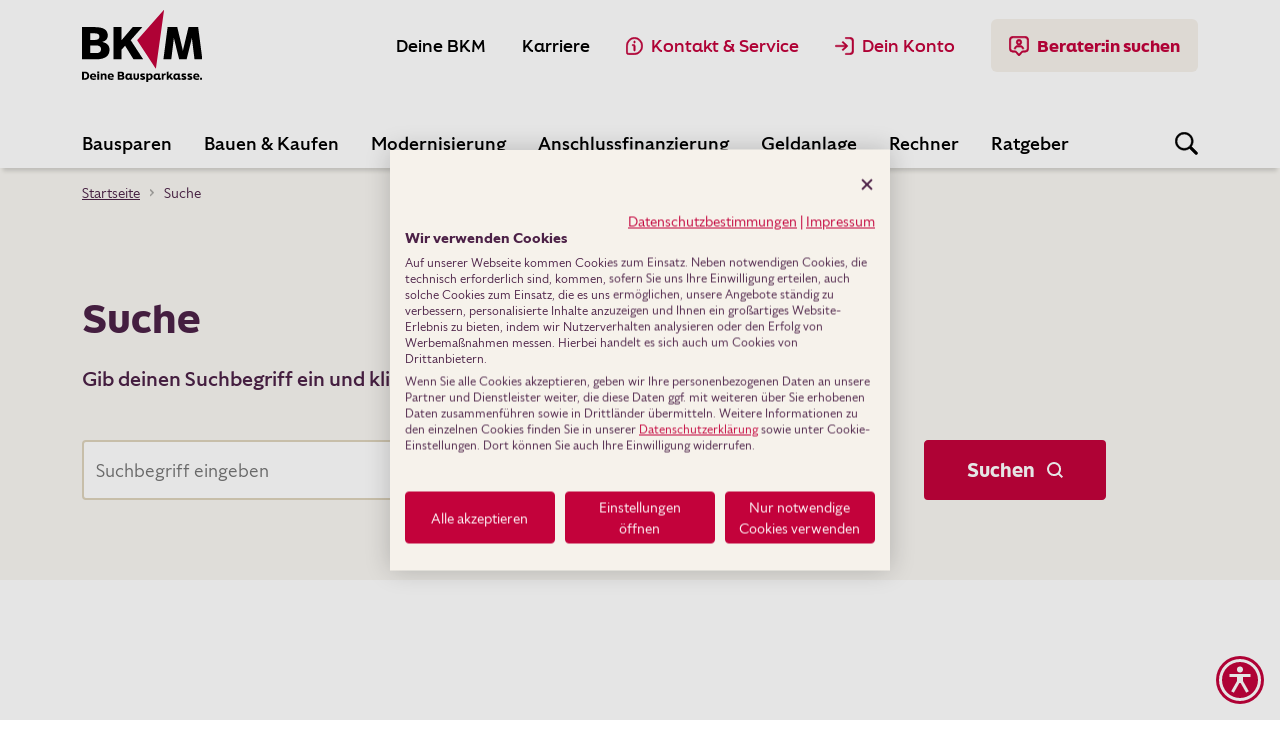

--- FILE ---
content_type: text/html; charset=UTF-8
request_url: https://www.bkm.de/suche
body_size: 19440
content:



<!DOCTYPE html>
<html lang="de" class="">
<head>
    <!-- <meta charset="UTF-8"> -->
    <meta name="viewport" content="width=device-width, initial-scale=1, user-scalable=yes">
    <meta name="author" content="Bausparkasse Mainz AG">

    

	<meta property="og:site_name" content="Bausparkasse Mainz">
	<meta property="og:locale" content="de_DE">
	<meta property="og:type" content="website">
	<meta property="og:title" content="Suche">
	<meta property="og:url" content="https://www.bkm.de/suche">
	
<title>Suche | Bausparkasse Mainz</title>

<meta http-equiv="content-type" content="text/html; charset=UTF-8">
<meta name="description" content="Suche gezielt nach deinen Themen und Produkten – alles auf einen Klick!">
<meta name="generator" content="Concrete CMS">
<meta name="msapplication-TileImage" content="https://www.bkm.de/application/files/5316/6904/6760/favicon-144.png">
<meta name="msapplication-TileColor" content="rgb(255, 255, 255)">
<meta name="theme-color" content="rgb(255, 255, 255)">
<link rel="shortcut icon" href="https://www.bkm.de/application/files/8116/6904/6759/favicon-16.ico" type="image/x-icon">
<link rel="icon" href="https://www.bkm.de/application/files/8116/6904/6759/favicon-16.ico" type="image/x-icon">
<link rel="apple-touch-icon" href="https://www.bkm.de/application/files/4816/6904/6759/favicon-57.png">
<link rel="canonical" href="https://www.bkm.de/suche">
<script type="text/javascript">
    var CCM_DISPATCHER_FILENAME = "/index.php";
    var CCM_CID = 358;
    var CCM_EDIT_MODE = false;
    var CCM_ARRANGE_MODE = false;
    var CCM_IMAGE_PATH = "/updates/concrete-cms-9.4.7-remote-updater/concrete/images";
    var CCM_APPLICATION_URL = "https://www.bkm.de";
    var CCM_REL = "";
    var CCM_ACTIVE_LOCALE = "de_DE";
    var CCM_USER_REGISTERED = false;
</script>

<style type="text/css" data-area-style-area-handle="Footer: Ratgeber Listing" data-block-style-block-id="447" data-style-set="7">.ccm-custom-style-container.ccm-custom-style-footerratgeberlisting-447{text-align:center}</style><style type="text/css" data-area-style-area-handle="Footer: Newsletter Icon" data-block-style-block-id="2381" data-style-set="122">.ccm-custom-style-container.ccm-custom-style-footernewslettericon-2381{text-align:center}</style>
<link href="/updates/concrete-cms-9.4.7-remote-updater/concrete/css/features/search/frontend.css?ccm_nocache=a72e62553820809a735f065ed95554b406a8f6f6" rel="stylesheet" type="text/css" media="all">
<!-- Cookiefirst CMP -->
<script src="https://consent.cookiefirst.com/sites/bkm.de-4bf6749c-63a6-49c3-8751-30d5e6772646/consent.js"></script>

<!-- Google Search Console -->
<meta name="google-site-verification" content="_qlmegX2W8Ye4jsEHqL94rkz4WYX9g81PKY6Epnpyvk">
<meta name="google-site-verification" content="7HZ5q_eLjyAw6m_y52WOjnEe1sk08f-q1YRiJ6g5_bI">

<!-- Bing Webmaster Tools -->
<meta name="msvalidate.01" content="65C8D0C5BC810A5EB0C80FA43D19983E" />
    <!-- Open Graph -->
        <meta name="twitter:card" content="summary" />
    <meta name="twitter:title" content="Suche" />
    <meta name="twitter:description" content="Suche gezielt nach deinen Themen und Produkten – alles auf einen Klick!" />
    <meta name="twitter:domain" content="bkm.de" />
    
    <!-- Rich Snippet -->
    <script type="application/ld+json">
    {
        "@context": "https://schema.org",
        "@type": "Organization",
        "@id": "https://www.bkm.de",
        "name": "Bausparkasse Mainz AG",
        "image": "https://www.bkm.de/application/files/2817/5759/8149/BKM_Dreieck_300x300px.png",
        "address":
        {
            "@type": "PostalAddress",
            "streetAddress": "Kantstraße 1",
            "addressLocality": "Mainz",
            "postalCode": "55122",
            "addressCountry": "DE"
        },
        "telephone": "06131 303-435"
    }
    </script>

    <style>*,:after,:before{box-sizing:border-box}@media (prefers-reduced-motion:no-preference){:root{scroll-behavior:smooth}}body{margin:0;font-family:var(--bs-body-font-family);font-size:var(--bs-body-font-size);font-weight:var(--bs-body-font-weight);line-height:var(--bs-body-line-height);color:var(--bs-body-color);text-align:var(--bs-body-text-align);background-color:var(--bs-body-bg);-webkit-text-size-adjust:100%}h3{margin-top:0;margin-bottom:.5rem;font-weight:500;line-height:1.2}h3{font-size:calc(1.3rem + .6vw)}ul{padding-left:2rem}ul{margin-top:0;margin-bottom:1rem}ul ul{margin-bottom:0}a{color:var(--bs-link-color);text-decoration:underline}figure{margin:0 0 1rem}img,svg{vertical-align:middle}button{border-radius:0}button,input{margin:0;font-family:inherit;font-size:inherit;line-height:inherit}button{text-transform:none}[type=button],button{-webkit-appearance:button}::-moz-focus-inner{padding:0;border-style:none}::-webkit-datetime-edit-day-field,::-webkit-datetime-edit-fields-wrapper,::-webkit-datetime-edit-hour-field,::-webkit-datetime-edit-minute,::-webkit-datetime-edit-month-field,::-webkit-datetime-edit-text,::-webkit-datetime-edit-year-field{padding:0}::-webkit-inner-spin-button{height:auto}::-webkit-search-decoration{-webkit-appearance:none}::-webkit-color-swatch-wrapper{padding:0}::-webkit-file-upload-button{font:inherit;-webkit-appearance:button}::file-selector-button{font:inherit;-webkit-appearance:button}.container{--bs-gutter-x:1.5rem;--bs-gutter-y:0;width:100%;padding-right:calc(var(--bs-gutter-x)*0.5);padding-left:calc(var(--bs-gutter-x)*0.5);margin-right:auto;margin-left:auto}@media (min-width:576px){.container{max-width:540px}}.row{--bs-gutter-x:1.5rem;--bs-gutter-y:0;display:flex;flex-wrap:wrap;margin-top:calc(var(--bs-gutter-y)*-1);margin-right:calc(var(--bs-gutter-x)*-0.5);margin-left:calc(var(--bs-gutter-x)*-0.5)}.row>*{box-sizing:border-box;flex-shrink:0;width:100%;max-width:100%;padding-right:calc(var(--bs-gutter-x)*0.5);padding-left:calc(var(--bs-gutter-x)*0.5);margin-top:var(--bs-gutter-y)}.col-4{flex:0 0 auto;width:33.33333333%}@font-face{font-family:Specter;src:url(/public/fonts/SpecterWeb-Regular.eot?af093c059c13d1e9f93368d4912323a9);src:url(/public/fonts/SpecterWeb-Regular.eot?af093c059c13d1e9f93368d4912323a9) format("embedded-opentype"),url(/public/fonts/Specter-Regular.woff2?4e9d1a751d49168497ea827238982b61) format("woff2"),url(/public/fonts/Specter-Regular.woff?ed541d60bbca80ffe034fcc0a693ed5f) format("woff");font-weight:400;font-style:normal;font-display:swap}@font-face{font-family:Specter;src:url(/public/fonts/SpecterWeb-RegularItalic.eot?3ceaa740f11f0e8b0bc04d7fa0412ac8);src:url(/public/fonts/SpecterWeb-RegularItalic.eot?3ceaa740f11f0e8b0bc04d7fa0412ac8) format("embedded-opentype"),url(/public/fonts/Specter-RegularItalic.woff2?344516adba1cbd2f4d886a844080a68d) format("woff2"),url(/public/fonts/Specter-RegularItalic.woff?9a5ac3ab6b9114a5f1093fc89bf57b31) format("woff");font-weight:400;font-style:italic;font-display:swap}@font-face{font-family:Specter;src:url(/public/fonts/SpecterWeb-Medium.eot?552ce875270905bf490676437997c0b9);src:url(/public/fonts/SpecterWeb-Medium.eot?552ce875270905bf490676437997c0b9) format("embedded-opentype"),url(/public/fonts/Specter-Medium.woff2?212e9ba024a13d2c6c31d1ec778110d8) format("woff2"),url(/public/fonts/Specter-Medium.woff?71d7c894165cb6e3bee6421ce0716d99) format("woff");font-weight:500;font-style:normal;font-display:swap}@font-face{font-family:Specter;src:url(/public/fonts/SpecterWeb-MediumItalic.eot?939d39426d9285e33d6bb0ae6fa889e3);src:url(/public/fonts/SpecterWeb-MediumItalic.eot?939d39426d9285e33d6bb0ae6fa889e3) format("embedded-opentype"),url(/public/fonts/Specter-MediumItalic.woff2?25a3d7d7856280d23848f04fae2e666c) format("woff2"),url(/public/fonts/Specter-MediumItalic.woff?026242a108a0a02828df94808c876d46) format("woff");font-weight:500;font-style:italic;font-display:swap}@font-face{font-family:Specter;src:url(/public/fonts/SpecterWeb-Bold.eot?0ff2120df40cd08d83e5e174603ebad9);src:url(/public/fonts/SpecterWeb-Bold.eot?0ff2120df40cd08d83e5e174603ebad9) format("embedded-opentype"),url(/public/fonts/Specter-Bold.woff2?c9b0d9e563394948eec419525d864b8c) format("woff2"),url(/public/fonts/Specter-Bold.woff?cfb9097883f8acbfadd8630c9279f244) format("woff");font-weight:600;font-style:normal;font-display:swap;font-weight:700}@font-face{font-family:Specter;src:url(/public/fonts/SpecterWeb-BoldItalic.eot?4274090ddeea6411faac96f410ec0e18);src:url(/public/fonts/SpecterWeb-BoldItalic.eot?4274090ddeea6411faac96f410ec0e18) format("embedded-opentype"),url(/public/fonts/Specter-BoldItalic.woff2?008f997c3c4402d55eaf6d198df72938) format("woff2"),url(/public/fonts/Specter-BoldItalic.woff?26ed7c2461e3d21271928a67602110bb) format("woff");font-weight:600;font-style:italic;font-display:swap;font-weight:700}@font-face{font-family:Finalsix;src:url(/public/fonts/FinalSix-Medium.eot?0ae945c549460eb400f440f3d5ab3fa5);src:url(/public/fonts/FinalSix-Medium.eot?0ae945c549460eb400f440f3d5ab3fa5) format("embedded-opentype"),url(/public/fonts/FinalSix-Medium.woff2?46a7c58276a106e6180e0d72fb8c87df) format("woff2"),url(/public/fonts/FinalSix-Medium.woff?7a365dddeb34d782d312298768ef3671) format("woff");font-weight:500;font-style:normal;font-display:swap}@font-face{font-family:Finalsix;src:url(/public/fonts/FinalSix-Bold.eot?ff0bc79d6e7ee3431fe43f2c79225735);src:url(/public/fonts/FinalSix-Bold.eot?ff0bc79d6e7ee3431fe43f2c79225735) format("embedded-opentype"),url(/public/fonts/FinalSix-Bold.woff2?c003e401007e6b7cd47ba9bed0604e1f) format("woff2"),url(/public/fonts/FinalSix-Bold.woff?f455aa7e743c5d4b980a348a49eda269) format("woff");font-weight:600;font-style:normal;font-display:swap;font-weight:700}@font-face{font-family:Finalsix;src:url(/public/fonts/FinalSix-Black.eot?c4ed175f4839d5e6d4efd1f791a5e9c7);src:url(/public/fonts/FinalSix-Black.eot?c4ed175f4839d5e6d4efd1f791a5e9c7) format("embedded-opentype"),url(/public/fonts/FinalSix-Black.woff2?669280e37d244ba272edf6db6d774d97) format("woff2"),url(/public/fonts/FinalSix-Black.woff?cd6a45619aadb35da65e611eb556f7e7) format("woff");font-weight:800;font-style:normal;font-display:swap}body,html{margin:0;scroll-behavior:smooth}html{height:100%}body{position:relative;min-height:100%}*{box-sizing:border-box;outline:none}[id]{scroll-margin:160px 0 0 0}figure{margin:0}.namespace{max-width:1920px;margin:0 auto}input::-moz-placeholder,input::-ms-input-placeholder,input::-webkit-input-placeholder{font-size:1rem;font-weight:400;font-family:Specter,Helvetica,Arial,sans-serif;color:#ebebeb;font-style:normal}body,html{font-size:14px!important;font-family:Specter,Helvetica,Arial,sans-serif;font-style:normal;font-weight:500;color:#4c2147;-webkit-font-smoothing:antialiased;-moz-osx-font-smoothing:grayscale}@media (min-width:576px){body,html{font-size:16px!important}}.bg-beige30{background:#f6f2eb}img{max-width:100%;height:auto}.container .container{padding-left:0;padding-right:0}.spinner{position:relative}.spinner:before{content:"";box-sizing:border-box;position:absolute;top:50%;left:50%;width:20px;height:20px;margin-top:-10px;margin-left:-10px;border-radius:50%;border-top:2px solid #4c2147;border-right:2px solid transparent;animation:spinner .6s linear infinite}@keyframes spinner{to{transform:rotate(1turn)}}@media (max-width:991px){.namespace{padding-top:4.625rem}}.header{box-shadow:0 6px 4px -3px rgba(0,0,0,.15);background-color:#fff;position:fixed;top:0;left:0;right:0;margin-top:0;z-index:100;color:#000}.header__wrapper{height:10.5rem;position:relative;z-index:120;display:flex;flex-direction:column;justify-content:space-between}.header__top{display:flex;align-items:center;padding:.625rem 0}.header__logo{margin-right:2rem}.header__logo a,.header__logo img{display:block;max-height:4.5rem;width:auto;height:auto}.header__right{margin-left:auto;font-family:Finalsix,Helvetica,Arial,sans-serif}.header__burger{position:relative}.header__burger:after{content:"";height:2px;background-color:#c3023b;position:absolute;left:1rem;right:0;bottom:.5rem;transform:translateY(-2px);opacity:0}@media (min-width:992px) and (max-width:1199px){.links a{padding:0 .75rem;font-size:.8125rem}}@media (min-width:992px) and (max-width:1199px){.links a:after{left:.75rem!important;right:.75rem!important}}@media (min-width:992px) and (max-width:1199px){.header__nav>ul>li>a{font-size:1rem}}@media (min-width:992px) and (max-width:1399px){.header__nav>ul>li>a{padding:.875rem 1rem}}@media (min-width:992px) and (max-width:1199px){.header__nav>ul>li>a{padding:.875rem .5rem}}@media (min-width:992px) and (max-width:1399px){.header__nav>ul>li>a:after,.header__nav~a:after{left:1rem;right:1rem}}@media (min-width:992px) and (max-width:1199px){.header__nav>ul>li>a:after,.header__nav~a:after{left:.5rem;right:.5rem}}@media (min-width:992px) and (max-height:767px){a.flylink{padding:.25rem 1.5rem}}@media (min-width:992px) and (max-height:767px){.header__pagelist .smartlink-headerbox:not(:first-child){display:none}}@media (min-width:992px) and (max-width:1199px){.header__pagelist .smartlink-headerbox:not(:first-child){display:none}}@media (max-width:991px){.header__bottom,.header__controls>:not(.header__burger):not(.link-your-account):not(.link-find-adm):not(.link-contact-service),.header__flyouts{display:none!important}.header__wrapper{height:4.625rem}.header__top{padding:0;height:100%}.header__logo a,.header__logo img{max-height:2.875rem}.links{font-size:inherit}.links,.links>a{display:flex;align-items:center}.links>a{margin-left:1rem}.links>a>span,.links a.link-find-adm>span .adm-name{display:none}.links a.link-red{color:#c3023b}}.smartlink-headerbox{width:100%;padding-bottom:.5rem;position:relative}.smartlink-headerbox .smartlink__wrapper{position:relative;background:#fff;box-shadow:0 3px 6px 0 rgba(0,0,0,.16);display:flex;align-items:stretch}.smartlink-headerbox .smartlink__inner{padding:.75rem .75rem 0;width:66.666%}.smartlink-headerbox figure{overflow:hidden;width:33.333%}.smartlink-headerbox figure img{-o-object-fit:cover;object-fit:cover;height:100%;-o-object-position:center;object-position:center}.smartlink-headerbox a,.smartlink-headerbox a>*{text-decoration:none}.smartlink-headerbox a.link{font-size:1rem!important}.smartlink-headerbox h3{margin-bottom:.75rem;font-size:1rem;font-weight:800;font-family:Finalsix,Helvetica,Arial,sans-serif;list-style:none;line-height:1.5}.hamburger{padding:0 0 0 1rem;display:flex;align-items:center;font:inherit;color:inherit;text-transform:none;background-color:transparent;border:0;margin:0;overflow:visible;height:3.3125rem}.hamburger-label{color:#000;font-size:1.125rem;font-weight:500;text-transform:uppercase;margin-right:.5rem}@media (hover:hover){.hamburger-label:after{background:#000;content:"";display:block;width:0;left:0;bottom:0;height:1px}}.hamburger-box{width:18px;height:14px;display:block;position:relative}.hamburger-inner{display:block;top:50%;margin-top:-2px}.hamburger-inner,.hamburger-inner:after,.hamburger-inner:before{background:#000;width:18px;height:2px;border-radius:0;position:absolute}.hamburger-inner:after,.hamburger-inner:before{content:"";display:block}.hamburger-inner:before{top:-6px}.hamburger--collapse .hamburger-inner{top:auto;bottom:0}.hamburger--collapse .hamburger-inner:after{top:-12px}.namespace .link,.namespace a.link{color:#c3023b;position:relative;display:inline-flex;align-items:center;text-align:center;font-size:1.125rem;font-weight:800;font-family:Finalsix,Helvetica,Arial,sans-serif;line-height:1.2;text-decoration:none;padding:1rem 0}.namespace .link:after{content:"";height:.25rem;background-color:#c3023b;position:absolute;left:0;right:0;bottom:.5rem;transform:translateY(-.125rem);opacity:0}.namespace .link span{text-align:left}.namespace .link svg{flex-shrink:0}@media (max-width:991px){.namespace .link,.namespace a.link{padding:.5rem 0;font-size:1rem;font-weight:700}.namespace .link:after{height:.125rem;bottom:.25rem;transform:translateY(-.0625rem)}}.namespace .link svg+span{margin-left:.5rem}.footer-search .controls input{width:100%;display:block;height:3.5rem;line-height:3.5rem;padding:0 4rem 0 1.25rem;border:0;border-radius:.25rem;font-size:1rem;font-weight:500;font-family:Finalsix,Helvetica,Arial,sans-serif;color:#000;position:relative;z-index:1}#app_adm-button{display:inline-flex}#app_adm-button:not(.is-initialized){opacity:.1}#app_adm-button .img-loading,#app_adm-button img{margin-left:1rem;display:inline-block;border-radius:50%;height:2.8125rem;width:2.8125rem;-o-object-fit:cover;object-fit:cover;vertical-align:middle;background-color:#ddd3bc}#app_adm-button svg{margin-right:.5rem}#app_adm-button span{margin-left:0}.app_adm-button-label:not(.adm-selected){display:none}@media (max-width:991px){#app_adm-button .img-loading,#app_adm-button img{margin-left:.5rem;height:2.125rem;width:2.125rem;position:relative}}</style>

    <!-- Load CSS -->
    <link href="/public/css/main.css?nocache=1759754388" rel="stylesheet" type="text/css">
    <!-- /Load CSS -->

    <!-- WhoFinance Widget Fix -->
    <style>
        .bkm_footer_widget .WhoFinance_Widget_container {
            display: none;
        }
        @media (min-width: 876px) {
            .footer {
                padding-bottom: 70px;
            }
        }
    </style>
</head>

<body class="
            ">
    <script>
        window.adm = {};
        window.mtm = {};

                window.adm.rootPageLink = 'https://www.bkm.de/berater';
        window.adm.urlslug = getCookie('adm_urlslug') || '';

                window.adm.apiHost = 'https://www.bkm.de/berater';

                window.adm.admId = getCookie('adm_id') || '';
        window.adm.realestateId = getCookie('adm_realestate_id') || '';
        window.adm.email = getCookie('adm_email') ?
           decodeURIComponent(getCookie('adm_email')) : '';

                var mtmParams = ['mtm_campaign','mtm_kwd','mtm_source','mtm_medium','mtm_content','mtm_cid','mtm_group','mtm_placement'];
        mtmParams.forEach(function (mtmstr) {
            window.mtm[mtmstr] = getCookie(mtmstr) || '';
        });

                const searchParams = new URLSearchParams(window.location.search);
        if (searchParams.has('adm-id')) {
            const myAdmId = searchParams.get('adm-id')
            // grab and append all query parameters except my-adm
            let collectedParams = '';
            for (const param of searchParams) {
                if (param[0] !== 'adm-id') {
                    collectedParams += `${collectedParams.length == 0 ? '?' : '&'}${param[0]}=${param[1]}`;
                }
            }
            const forwardUrl = encodeURIComponent(window.location.pathname + collectedParams)
            const redirectHref = `${window.adm.rootPageLink}/${myAdmId}?forward=${forwardUrl}`;
            window.location.href = redirectHref;
        }

                function getCookie(name) {
            const value = `; ${document.cookie}`;
            const parts = value.split(`; ${name}=`);
            if (parts.length === 2)
                return parts.pop().split(';').shift();
        }
    </script>

    <div id="start"
        class="
            site
            ccm-page ccm-page-id-358 page-type-page page-template-default            page-suche        "
            >

        <main class="namespace">
            <a href="#a11y-header-ende" class="button a11y-skip-header">
                <span>Zum Hauptinhalt springen</span>
            </a>

            <header id="header"
                class="header"
                >
                <div class="container">
                    <div class="header__wrapper">
                        <div class="header__top">
                            <div class="header__logo">
                                

    <a href="https://www.bkm.de/"><img src="/application/files/7016/6904/4827/logo.svg" alt="Logo der Bausparkasse Mainz" width="482" height="290" class="ccm-svg ccm-image-block img-fluid bID-11875" title="Logo der Bausparkasse Mainz" loading="lazy"></a>

                            </div>

                            <div class="header__right">
                                <nav class="header__controls links">
                                    <a class="link-your-bkm js-simpledropdown-trigger" href="#sd-239">
                                        <span>Deine BKM</span>
                                    </a>

                                    <a class="link-career" href="https://www.bkm.de/karriere-bausparkasse-mainz">
                                        <span>Karriere</span>
                                    </a>

                                    <a class="link-contact-service link-red js-simpledropdown-trigger" href="#sd-256" aria-label="Kontakt & Service">
                                        <svg xmlns="http://www.w3.org/2000/svg" width="17.414" height="17.414" viewBox="0 0 17.414 17.414">
                                            <g transform="translate(0.3 -4.04)">
                                                <path d="M8.407,0A8.417,8.417,0,0,0,0,8.407v6.036a2.374,2.374,0,0,0,2.371,2.371H8.407A8.407,8.407,0,0,0,8.407,0m0,15.521H2.371a1.079,1.079,0,0,1-1.078-1.078V8.407a7.114,7.114,0,1,1,7.114,7.114" transform="translate(0 4.34)" fill="currentColor" stroke="currentColor" stroke-width="0.6" />
                                                <path d="M70.7,79.075h-.862a.647.647,0,1,0,0,1.293H70.7a.216.216,0,0,1,.216.216V84.9a.647.647,0,0,0,1.293,0V80.584A1.511,1.511,0,0,0,70.7,79.075" transform="translate(-63.156 -67.836)" fill="currentColor" stroke="currentColor" stroke-width="0.6" />
                                                <path d="M89.607,39.538a.647.647,0,0,0-.647.647v.862a.647.647,0,1,0,1.293,0v-.862a.647.647,0,0,0-.647-.647" transform="translate(-81.201 -31.75)" fill="currentColor" stroke="currentColor" stroke-width="0.6" />
                                            </g>
                                        </svg>
                                        <span>Kontakt & Service</span>
                                    </a>

                                    <a class="link-your-account link-red" target="_blank" href="https://meine.bkm.de/" aria-label="Dein Konto" rel="nofollow">
                                        <svg xmlns="http://www.w3.org/2000/svg" width="18.4" height="18.623" viewBox="0 0 18.4 18.623">
                                            <g transform="translate(-1052.525 -34.861)">
                                                <path d="M101.359,0H97.935a.845.845,0,0,0,0,1.69h3.423a2.39,2.39,0,0,1,2.388,2.388V14.145a2.39,2.39,0,0,1-2.388,2.388H97.935a.845.845,0,0,0,0,1.69h3.423a4.083,4.083,0,0,0,4.078-4.078V4.078A4.083,4.083,0,0,0,101.359,0" transform="translate(965.288 35.061)" fill="currentColor" stroke="currentColor" stroke-width="0.4" />
                                                <path d="M11.969,49.626c.018-.018.035-.037.052-.057s.016-.021.024-.032.017-.022.025-.034.016-.025.023-.038l.019-.032c.007-.013.013-.027.019-.04s.011-.023.016-.035.01-.026.015-.04.009-.025.013-.038.007-.027.01-.04.007-.026.01-.04.005-.032.007-.048,0-.023,0-.034a.855.855,0,0,0,0-.167c0-.012,0-.023,0-.034s0-.032-.007-.048-.006-.026-.01-.04-.006-.027-.01-.041-.009-.026-.013-.038-.009-.027-.015-.04-.011-.023-.016-.035-.012-.027-.019-.04-.013-.022-.019-.033-.015-.026-.023-.038l-.025-.034c-.008-.011-.016-.022-.024-.032s-.034-.039-.052-.057l0,0L8.106,44.576a.845.845,0,0,0-1.2,1.2l2.416,2.416H.845a.845.845,0,0,0,0,1.69H9.327L6.911,52.294a.845.845,0,0,0,1.2,1.2l3.859-3.859,0,0" transform="translate(1052.725 -4.862)" fill="currentColor" stroke="currentColor" stroke-width="0.4" />
                                            </g>
                                        </svg>
                                        <span>Dein Konto</span>
                                    </a>

                                    <div id="app_adm-button-template" style="display: contents;">
                                        <a id="app_adm-button" class="link-find-adm link-red link-bg" :class="{
                                                'is-initialized': initialized,
                                                'adm-found': admSelected,
                                                'is-active': dropdownVisible
                                            }" :href="admLink" @click="onButtonClick($event)"
                                            :aria-label="admSelected && admData.title == 'Herr' ? 'Dein Berater' : admSelected && admData.title == 'Frau' ? 'Deine Beraterin' : 'Berater:in suchen'"
                                        >
                                            <svg xmlns="http://www.w3.org/2000/svg" width="20.341" height="19.666" viewBox="0 0 20.341 19.666">
                                                <g transform="translate(0.299 0.3)">
                                                    <path d="M15.946,0H3.8A3.8,3.8,0,0,0,0,3.8v8.1a3.8,3.8,0,0,0,3.8,3.8H5.316a2.287,2.287,0,0,1,1.822.911l1.316,1.754a1.771,1.771,0,0,0,2.835,0L12.605,16.6a2.287,2.287,0,0,1,1.822-.911h1.519a3.8,3.8,0,0,0,3.8-3.8V3.8a3.8,3.8,0,0,0-3.8-3.8m2.278,11.9a2.28,2.28,0,0,1-2.278,2.278H14.427a3.816,3.816,0,0,0-3.037,1.519l-1.316,1.755c-.132.176-.272.176-.4,0L8.353,15.692a3.814,3.814,0,0,0-3.037-1.519H3.8A2.28,2.28,0,0,1,1.52,11.9V3.8A2.28,2.28,0,0,1,3.8,1.519H15.946A2.28,2.28,0,0,1,18.223,3.8Z" fill="currentColor" stroke="currentColor" stroke-width="0.6" />
                                                    <path d="M71.427,34.987A2.784,2.784,0,1,0,68.643,32.2a2.787,2.787,0,0,0,2.784,2.784m0-4.05A1.265,1.265,0,1,1,70.162,32.2a1.267,1.267,0,0,1,1.265-1.265" transform="translate(-61.557 -26.383)" fill="currentColor" stroke="currentColor" stroke-linecap="square" stroke-width="0.6" />
                                                    <path d="M58.113,89.794a2.77,2.77,0,0,0-2.49-1.539H52.051a2.77,2.77,0,0,0-2.49,1.539l-.453.906a.759.759,0,0,0,1.358.679l.453-.906a1.258,1.258,0,0,1,1.131-.7h3.572a1.258,1.258,0,0,1,1.131.7l.453.906a.759.759,0,0,0,1.358-.679Z" transform="translate(-43.967 -79.145)" fill="currentColor" stroke="currentColor" stroke-width="0.6" />
                                                </g>
                                            </svg>
                                            <span v-if="admSelected" class="app_adm-button-label" :class="{ 'adm-selected': admSelected }">
                                                <span v-if="admData.title == 'Herr'" class="adm-name">Dein Berater</span>
                                                <span v-else-if="admData.title == 'Frau'" class="adm-name">Deine Beraterin</span>
                                                <span v-else class="adm-name">Dein:e Berater:in</span>
                                                <img v-if="admImg" :src="admImg" height="45" width="45" alt="Bild eines Beraters oder einer Beraterin">
                                                <span v-else class="img-loading spinner"></span>
                                            </span>
                                            <span v-else>Berater:in suchen</span>
                                        </a>
                                    </div>

                                    <a class="link-search" href="https://www.bkm.de/suche" aria-label="Suche starten">
                                        <svg xmlns="http://www.w3.org/2000/svg" width="22.737" height="22.737" viewBox="0 0 22.737 22.737">
                                            <path d="M16.165,14.153a8.93,8.93,0,1,0-2.012,2.012l5.656,5.656a1.423,1.423,0,0,0,2.012-2.012ZM3.931,13.92a7.064,7.064,0,1,1,9.99,0,7.072,7.072,0,0,1-9.99,0" transform="translate(0.2 0.2)" stroke="#000" stroke-width="0.4" />
                                        </svg>
                                    </a>

                                    <div class="header__burger">
                                        <button class="js-hamburger hamburger hamburger--collapse" type="button" aria-label="Menu aufklappen">
                                            <span class="hamburger-label">Menü</span>
                                            <span class="hamburger-box">
                                                <span class="hamburger-inner"></span>
                                            </span>
                                        </button>
                                    </div>

                                                                    </nav>
                            </div>
                        </div>
                        <div class="header__bottom">
                            <div class="bg-beige30">
                                <div class="container">
                                    <div class="links">
                                        <a class="link-your-bkm js-simpledropdown-trigger" href="#sd-239">
                                            <span>Deine BKM</span>
                                        </a>

                                        <a class="link-career" href="https://www.bkm.de/karriere-bausparkasse-mainz">
                                            <span>Karriere</span>
                                        </a>
                                    </div>
                                </div>
                            </div>
                            <div class="container">
                                <nav class="header__nav js-nav">
                                    <ul><li class="myclasses nav-dropdown"><a data-href="#flyout-bausparen" href="https://www.bkm.de/bausparen#flyout-bausparen" class="js-open-flyout nav-dropdown">Bausparen</a><ul><li class="myclasses "><a href="https://www.bkm.de/bausparen/bausparvertrag" target="_self" class="myclasses ">Bausparvertrag</a></li><li class="myclasses "><a href="https://www.bkm.de/bausparen/bauspardarlehen" target="_self" class="myclasses ">Bauspardarlehen</a></li><li class="myclasses nav-dropdown"><a data-href="#flyout-foumlrderungen" href="https://www.bkm.de/bausparen/foerderungen#flyout-foumlrderungen" class="js-open-flyout nav-dropdown">F&ouml;rderungen</a><ul><li class="myclasses "><a href="https://www.bkm.de/bausparen/foerderungen/wohnungsbaupraemie" target="_self" class="myclasses ">Wohnungsbaupr&auml;mie</a></li><li class="myclasses "><a href="https://www.bkm.de/bausparen/foerderungen/arbeitnehmersparzulage" target="_self" class="myclasses ">Arbeitnehmersparzulage</a></li></ul></li></ul></li><li class="myclasses nav-dropdown"><a data-href="#flyout-bauenampkaufen" href="https://www.bkm.de/bauen-und-kaufen#flyout-bauenampkaufen" class="js-open-flyout nav-dropdown">Bauen &amp; Kaufen</a><ul><li class="myclasses "><a href="https://www.bkm.de/bauen-und-kaufen/baufinanzierung" target="_self" class="myclasses ">Baufinanzierung</a></li><li class="myclasses "><a href="https://www.bkm.de/bauen-und-kaufen/darlehensformen" target="_self" class="myclasses ">Darlehensformen</a></li><li class="myclasses nav-dropdown"><a data-href="#flyout-immobilien" href="https://www.bkm.de/bauen-und-kaufen/immobilien#flyout-immobilien" class="js-open-flyout nav-dropdown">Immobilien</a><ul><li class="myclasses "><a href="https://www.bkm.de/bauen-und-kaufen/immobilien/immobiliensuche" target="_self" class="myclasses ">Immobiliensuche</a></li></ul></li></ul></li><li class="myclasses "><a href="https://www.bkm.de/renovierung-sanierung-modernisierung" target="_self" class="myclasses ">Modernisierung</a></li><li class="myclasses "><a href="https://www.bkm.de/anschlussfinanzierung" target="_self" class="myclasses ">Anschlussfinanzierung</a></li><li class="myclasses nav-dropdown"><a data-href="#flyout-geldanlage" href="https://www.bkm.de/geldanlage#flyout-geldanlage" class="js-open-flyout nav-dropdown">Geldanlage</a><ul><li class="myclasses "><a href="https://www.bkm.de/geldanlage/festgeld" target="_self" class="myclasses ">Festgeld</a></li><li class="myclasses "><a href="https://www.bkm.de/geldanlage/sparbrief" target="_self" class="myclasses ">Sparbrief</a></li><li class="myclasses "><a href="https://www.bkm.de/geldanlage/entnahmeplan-auszahlplan" target="_self" class="myclasses ">Auszahlplan</a></li><li class="myclasses "><a href="https://www.bkm.de/geldanlage/tagesgeld" target="_self" class="myclasses ">Tagesgeld</a></li><li class="myclasses "><a href="https://www.bkm.de/geldanlage/zuwachssparen" target="_self" class="myclasses ">Zuwachssparen</a></li><li class="myclasses "><a href="https://www.bkm.de/geldanlage/nachrangabrede" target="_self" class="myclasses ">Topzins mit Nachrangabrede</a></li></ul></li><li class="myclasses nav-dropdown"><a data-href="#flyout-rechner" href="https://www.bkm.de/rechner#flyout-rechner" class="js-open-flyout nav-dropdown">Rechner</a><ul><li class="myclasses "><a href="https://www.bkm.de/rechner/kostenloser-haushaltsrechner" target="_self" class="myclasses ">Haushaltsrechner</a></li><li class="myclasses "><a href="https://www.bkm.de/rechner/foerder-check" target="_self" class="myclasses ">F&ouml;rder-Check</a></li><li class="myclasses "><a href="https://www.bkm.de/rechner/mietrechner-deine-ausgaben-berechnen" target="_self" class="myclasses ">Mietrechner</a></li></ul></li><li class="myclasses "><a href="https://www.bkm.de/ratgeber-bausparkasse-mainz" target="_self" class="myclasses ">Ratgeber</a></li></ul>                                </nav>

                                <a class="link-search" aria-label="Suche starten" href="https://www.bkm.de/suche">
                                    <svg xmlns="http://www.w3.org/2000/svg" width="22.737" height="22.737" viewBox="0 0 22.737 22.737">
                                        <path d="M16.165,14.153a8.93,8.93,0,1,0-2.012,2.012l5.656,5.656a1.423,1.423,0,0,0,2.012-2.012ZM3.931,13.92a7.064,7.064,0,1,1,9.99,0,7.072,7.072,0,0,1-9.99,0" transform="translate(0.2 0.2)" stroke="#000" stroke-width="0.4" />
                                    </svg>
                                </a>
                            </div>
                        </div>
                    </div>
                </div>

                <div class="header__flyouts">
                                                <div class="header__flyout js-flyout-target" id="flyout-bausparen">
                                <a href="#flyout-bausparen" class="header__flyout-x js-x-flyout" aria-label="Schließen">
                                    <svg xmlns="http://www.w3.org/2000/svg" fill="none" viewBox="0 0 24 24" stroke-width="1.5" stroke="currentColor">
                                    <path stroke-linecap="round" stroke-linejoin="round" d="m9.75 9.75 4.5 4.5m0-4.5-4.5 4.5M21 12a9 9 0 1 1-18 0 9 9 0 0 1 18 0Z" />
                                    </svg>
                                </a>
                                <div class="container">
                                    <div class="row">
                                        <nav class="col-4">
                                                                                            <ul>
                                                    <li>
                                                        <a href="https://www.bkm.de/bausparen" class="flylink">
                                                            <svg xmlns="http://www.w3.org/2000/svg" width="13.041" height="11.146" viewBox="0 0 13.041 11.146">
                                                                <g data-name="Group 32376" transform="translate(0.5 0.5)">
                                                                    <path data-name="Path 31484" d="M4714.479,1784.889h9.465l-3.545-3.546a.558.558,0,0,1,0-.79l.008-.008a.558.558,0,0,1,.79,0l4.542,4.543a.519.519,0,0,1,0,.733l-4.542,4.543a.558.558,0,0,1-.79,0l-.008-.008a.558.558,0,0,1,0-.79l3.527-3.528h-9.447a.569.569,0,0,1-.569-.569v-.011A.569.569,0,0,1,4714.479,1784.889Z" transform="translate(-4713.91 -1780.382)" fill="currentColor" stroke="currentColor" stroke-width="1" />
                                                                </g>
                                                            </svg>
                                                            <span>Bausparen</span>
                                                        </a>
                                                    </li>
                                                </ul>
                                            
                                            <ul><li class="myclasses "><a class="flylink " href="https://www.bkm.de/bausparen/bausparvertrag" target="_self"><svg xmlns="http://www.w3.org/2000/svg" width="13.041" height="11.146" viewBox="0 0 13.041 11.146"><g data-name="Group 32376" transform="translate(0.5 0.5)"><path data-name="Path 31484" d="M4714.479,1784.889h9.465l-3.545-3.546a.558.558,0,0,1,0-.79l.008-.008a.558.558,0,0,1,.79,0l4.542,4.543a.519.519,0,0,1,0,.733l-4.542,4.543a.558.558,0,0,1-.79,0l-.008-.008a.558.558,0,0,1,0-.79l3.527-3.528h-9.447a.569.569,0,0,1-.569-.569v-.011A.569.569,0,0,1,4714.479,1784.889Z" transform="translate(-4713.91 -1780.382)" fill="currentColor" stroke="currentColor" stroke-width="1"/></g></svg><span>Bausparvertrag</span></a></li><li class="myclasses "><a class="flylink " href="https://www.bkm.de/bausparen/bauspardarlehen" target="_self"><svg xmlns="http://www.w3.org/2000/svg" width="13.041" height="11.146" viewBox="0 0 13.041 11.146"><g data-name="Group 32376" transform="translate(0.5 0.5)"><path data-name="Path 31484" d="M4714.479,1784.889h9.465l-3.545-3.546a.558.558,0,0,1,0-.79l.008-.008a.558.558,0,0,1,.79,0l4.542,4.543a.519.519,0,0,1,0,.733l-4.542,4.543a.558.558,0,0,1-.79,0l-.008-.008a.558.558,0,0,1,0-.79l3.527-3.528h-9.447a.569.569,0,0,1-.569-.569v-.011A.569.569,0,0,1,4714.479,1784.889Z" transform="translate(-4713.91 -1780.382)" fill="currentColor" stroke="currentColor" stroke-width="1"/></g></svg><span>Bauspardarlehen</span></a></li><li class="myclasses nav-dropdown"><a class="flylink js-open-submenu nav-dropdown" href="https://www.bkm.de/bausparen/foerderungen#submenu-foumlrderungen" data-href="#submenu-foumlrderungen"><span>F&ouml;rderungen</span><svg xmlns="http://www.w3.org/2000/svg" width="13.041" height="11.146" viewBox="0 0 13.041 11.146"><g data-name="Group 32376" transform="translate(0.5 0.5)"><path data-name="Path 31484" d="M4714.479,1784.889h9.465l-3.545-3.546a.558.558,0,0,1,0-.79l.008-.008a.558.558,0,0,1,.79,0l4.542,4.543a.519.519,0,0,1,0,.733l-4.542,4.543a.558.558,0,0,1-.79,0l-.008-.008a.558.558,0,0,1,0-.79l3.527-3.528h-9.447a.569.569,0,0,1-.569-.569v-.011A.569.569,0,0,1,4714.479,1784.889Z" transform="translate(-4713.91 -1780.382)" fill="currentColor" stroke="currentColor" stroke-width="1"/></g></svg></a><ul><li class="myclasses "><a class="flylink " href="https://www.bkm.de/bausparen/foerderungen/wohnungsbaupraemie" target="_self"><svg xmlns="http://www.w3.org/2000/svg" width="13.041" height="11.146" viewBox="0 0 13.041 11.146"><g data-name="Group 32376" transform="translate(0.5 0.5)"><path data-name="Path 31484" d="M4714.479,1784.889h9.465l-3.545-3.546a.558.558,0,0,1,0-.79l.008-.008a.558.558,0,0,1,.79,0l4.542,4.543a.519.519,0,0,1,0,.733l-4.542,4.543a.558.558,0,0,1-.79,0l-.008-.008a.558.558,0,0,1,0-.79l3.527-3.528h-9.447a.569.569,0,0,1-.569-.569v-.011A.569.569,0,0,1,4714.479,1784.889Z" transform="translate(-4713.91 -1780.382)" fill="currentColor" stroke="currentColor" stroke-width="1"/></g></svg><span>Wohnungsbaupr&auml;mie</span></a></li><li class="myclasses "><a class="flylink " href="https://www.bkm.de/bausparen/foerderungen/arbeitnehmersparzulage" target="_self"><svg xmlns="http://www.w3.org/2000/svg" width="13.041" height="11.146" viewBox="0 0 13.041 11.146"><g data-name="Group 32376" transform="translate(0.5 0.5)"><path data-name="Path 31484" d="M4714.479,1784.889h9.465l-3.545-3.546a.558.558,0,0,1,0-.79l.008-.008a.558.558,0,0,1,.79,0l4.542,4.543a.519.519,0,0,1,0,.733l-4.542,4.543a.558.558,0,0,1-.79,0l-.008-.008a.558.558,0,0,1,0-.79l3.527-3.528h-9.447a.569.569,0,0,1-.569-.569v-.011A.569.569,0,0,1,4714.479,1784.889Z" transform="translate(-4713.91 -1780.382)" fill="currentColor" stroke="currentColor" stroke-width="1"/></g></svg><span>Arbeitnehmersparzulage</span></a></li></ul></li></ul>                                        </nav>
                                        <div class="col-4">
                                                                                                <nav class="header__submenu js-submenu-target" id="submenu-foumlrderungen">
                                                        <ul>
                                                            <li>
                                                                <a href="https://www.bkm.de/bausparen/foerderungen" class="flylink">
                                                                    <svg xmlns="http://www.w3.org/2000/svg" width="13.041" height="11.146" viewBox="0 0 13.041 11.146">
                                                                        <g data-name="Group 32376" transform="translate(0.5 0.5)">
                                                                            <path data-name="Path 31484" d="M4714.479,1784.889h9.465l-3.545-3.546a.558.558,0,0,1,0-.79l.008-.008a.558.558,0,0,1,.79,0l4.542,4.543a.519.519,0,0,1,0,.733l-4.542,4.543a.558.558,0,0,1-.79,0l-.008-.008a.558.558,0,0,1,0-.79l3.527-3.528h-9.447a.569.569,0,0,1-.569-.569v-.011A.569.569,0,0,1,4714.479,1784.889Z" transform="translate(-4713.91 -1780.382)" fill="currentColor" stroke="currentColor" stroke-width="1" />
                                                                        </g>
                                                                    </svg>
                                                                    <span>F&ouml;rderungen</span>
                                                                </a>
                                                            </li>
                                                        </ul>
                                                        <ul><li class="myclasses "><a class="flylink " href="https://www.bkm.de/bausparen/foerderungen/wohnungsbaupraemie" target="_self"><svg xmlns="http://www.w3.org/2000/svg" width="13.041" height="11.146" viewBox="0 0 13.041 11.146"><g data-name="Group 32376" transform="translate(0.5 0.5)"><path data-name="Path 31484" d="M4714.479,1784.889h9.465l-3.545-3.546a.558.558,0,0,1,0-.79l.008-.008a.558.558,0,0,1,.79,0l4.542,4.543a.519.519,0,0,1,0,.733l-4.542,4.543a.558.558,0,0,1-.79,0l-.008-.008a.558.558,0,0,1,0-.79l3.527-3.528h-9.447a.569.569,0,0,1-.569-.569v-.011A.569.569,0,0,1,4714.479,1784.889Z" transform="translate(-4713.91 -1780.382)" fill="currentColor" stroke="currentColor" stroke-width="1"/></g></svg><span>Wohnungsbaupr&auml;mie</span></a></li><li class="myclasses "><a class="flylink " href="https://www.bkm.de/bausparen/foerderungen/arbeitnehmersparzulage" target="_self"><svg xmlns="http://www.w3.org/2000/svg" width="13.041" height="11.146" viewBox="0 0 13.041 11.146"><g data-name="Group 32376" transform="translate(0.5 0.5)"><path data-name="Path 31484" d="M4714.479,1784.889h9.465l-3.545-3.546a.558.558,0,0,1,0-.79l.008-.008a.558.558,0,0,1,.79,0l4.542,4.543a.519.519,0,0,1,0,.733l-4.542,4.543a.558.558,0,0,1-.79,0l-.008-.008a.558.558,0,0,1,0-.79l3.527-3.528h-9.447a.569.569,0,0,1-.569-.569v-.011A.569.569,0,0,1,4714.479,1784.889Z" transform="translate(-4713.91 -1780.382)" fill="currentColor" stroke="currentColor" stroke-width="1"/></g></svg><span>Arbeitnehmersparzulage</span></a></li></ul>                                                    </nav>
                                                                                    </div>
                                        <div class="col-4">
                                            

    
        <div class="header__pagelist">

            
                        <div
                            class="
                                smartlink-headerbox
                                                                                                                            "
                        >
                            <div class="smartlink__wrapper">
                                                                    <figure>
                                                                                    <img src="https://www.bkm.de/application/files/cache/thumbnails/neuerungen-2026-16e7d9580fb0187df8b6dccfbe013459.png" alt="Neuerungen-2026" width="208" height="150" loading="lazy">                                                                            </figure>
                                
                                <div class="smartlink__inner">
                                    <div class="h3">
                                                                                    Neuerungen 2026                                                                            </div>

                                                                            <a
                                            href="https://www.bkm.de/ratgeber-bausparkasse-mainz/news-und-trends/neuerungen-2026"
                                            class="link"
                                        >
                                            <svg xmlns="http://www.w3.org/2000/svg" width="23.041" height="11.146" viewBox="0 0 23.041 11.146">
                                              <g data-name="Group 32376" transform="translate(10.5 0.5)">
                                                <path data-name="Path 31484" d="M4704.479,1784.889h19.465l-3.545-3.546a.558.558,0,0,1,0-.79l.008-.008a.558.558,0,0,1,.79,0l4.542,4.543a.519.519,0,0,1,0,.733l-4.542,4.543a.558.558,0,0,1-.79,0l-.008-.008a.558.558,0,0,1,0-.79l3.527-3.528h-19.447a.569.569,0,0,1-.569-.569v-.011A.569.569,0,0,1,4704.479,1784.889Z" transform="translate(-4713.91 -1780.382)" fill="currentColor" stroke="currentColor" stroke-width="1"/>
                                              </g>
                                            </svg>
                                            <span>Erfahre mehr</span>
                                        </a>
                                                                    </div>
                            </div>
                        </div>

            
                        <div
                            class="
                                smartlink-headerbox
                                                                                                                            "
                        >
                            <div class="smartlink__wrapper">
                                                                    <figure>
                                                                                    <img src="https://www.bkm.de/application/files/cache/thumbnails/mieten-in-deutschland-8d2990cc76b6e3d914e7f3aea88ada34.png" alt="Mieten-in-Deutschland" width="208" height="150" loading="lazy">                                                                            </figure>
                                
                                <div class="smartlink__inner">
                                    <div class="h3">
                                                                                    Mietpreise                                                                            </div>

                                                                            <a
                                            href="https://www.bkm.de/ratgeber-bausparkasse-mainz/bauen-kaufen/mietpreise"
                                            class="link"
                                        >
                                            <svg xmlns="http://www.w3.org/2000/svg" width="23.041" height="11.146" viewBox="0 0 23.041 11.146">
                                              <g data-name="Group 32376" transform="translate(10.5 0.5)">
                                                <path data-name="Path 31484" d="M4704.479,1784.889h19.465l-3.545-3.546a.558.558,0,0,1,0-.79l.008-.008a.558.558,0,0,1,.79,0l4.542,4.543a.519.519,0,0,1,0,.733l-4.542,4.543a.558.558,0,0,1-.79,0l-.008-.008a.558.558,0,0,1,0-.79l3.527-3.528h-19.447a.569.569,0,0,1-.569-.569v-.011A.569.569,0,0,1,4704.479,1784.889Z" transform="translate(-4713.91 -1780.382)" fill="currentColor" stroke="currentColor" stroke-width="1"/>
                                              </g>
                                            </svg>
                                            <span>Erfahre mehr</span>
                                        </a>
                                                                    </div>
                            </div>
                        </div>

            
        </div>


                                            <a class="flylink" href="https://www.bkm.de/ratgeber-bausparkasse-mainz">
                                                <svg xmlns="http://www.w3.org/2000/svg" width="13.041" height="11.146" viewBox="0 0 13.041 11.146">
                                                    <g data-name="Group 32376" transform="translate(0.5 0.5)">
                                                        <path data-name="Path 31484" d="M4714.479,1784.889h9.465l-3.545-3.546a.558.558,0,0,1,0-.79l.008-.008a.558.558,0,0,1,.79,0l4.542,4.543a.519.519,0,0,1,0,.733l-4.542,4.543a.558.558,0,0,1-.79,0l-.008-.008a.558.558,0,0,1,0-.79l3.527-3.528h-9.447a.569.569,0,0,1-.569-.569v-.011A.569.569,0,0,1,4714.479,1784.889Z" transform="translate(-4713.91 -1780.382)" fill="currentColor" stroke="currentColor" stroke-width="1" />
                                                    </g>
                                                </svg>
                                                <span>Zu den Ratgeberartikeln</span>
                                            </a>
                                        </div>
                                    </div>
                                </div>
                            </div>
                                                <div class="header__flyout js-flyout-target" id="flyout-bauenampkaufen">
                                <a href="#flyout-bauenampkaufen" class="header__flyout-x js-x-flyout" aria-label="Schließen">
                                    <svg xmlns="http://www.w3.org/2000/svg" fill="none" viewBox="0 0 24 24" stroke-width="1.5" stroke="currentColor">
                                    <path stroke-linecap="round" stroke-linejoin="round" d="m9.75 9.75 4.5 4.5m0-4.5-4.5 4.5M21 12a9 9 0 1 1-18 0 9 9 0 0 1 18 0Z" />
                                    </svg>
                                </a>
                                <div class="container">
                                    <div class="row">
                                        <nav class="col-4">
                                            
                                            <ul><li class="myclasses "><a class="flylink " href="https://www.bkm.de/bauen-und-kaufen/baufinanzierung" target="_self"><svg xmlns="http://www.w3.org/2000/svg" width="13.041" height="11.146" viewBox="0 0 13.041 11.146"><g data-name="Group 32376" transform="translate(0.5 0.5)"><path data-name="Path 31484" d="M4714.479,1784.889h9.465l-3.545-3.546a.558.558,0,0,1,0-.79l.008-.008a.558.558,0,0,1,.79,0l4.542,4.543a.519.519,0,0,1,0,.733l-4.542,4.543a.558.558,0,0,1-.79,0l-.008-.008a.558.558,0,0,1,0-.79l3.527-3.528h-9.447a.569.569,0,0,1-.569-.569v-.011A.569.569,0,0,1,4714.479,1784.889Z" transform="translate(-4713.91 -1780.382)" fill="currentColor" stroke="currentColor" stroke-width="1"/></g></svg><span>Baufinanzierung</span></a></li><li class="myclasses "><a class="flylink " href="https://www.bkm.de/bauen-und-kaufen/darlehensformen" target="_self"><svg xmlns="http://www.w3.org/2000/svg" width="13.041" height="11.146" viewBox="0 0 13.041 11.146"><g data-name="Group 32376" transform="translate(0.5 0.5)"><path data-name="Path 31484" d="M4714.479,1784.889h9.465l-3.545-3.546a.558.558,0,0,1,0-.79l.008-.008a.558.558,0,0,1,.79,0l4.542,4.543a.519.519,0,0,1,0,.733l-4.542,4.543a.558.558,0,0,1-.79,0l-.008-.008a.558.558,0,0,1,0-.79l3.527-3.528h-9.447a.569.569,0,0,1-.569-.569v-.011A.569.569,0,0,1,4714.479,1784.889Z" transform="translate(-4713.91 -1780.382)" fill="currentColor" stroke="currentColor" stroke-width="1"/></g></svg><span>Darlehensformen</span></a></li><li class="myclasses nav-dropdown"><a class="flylink js-open-submenu nav-dropdown" href="https://www.bkm.de/bauen-und-kaufen/immobilien#submenu-immobilien" data-href="#submenu-immobilien"><span>Immobilien</span><svg xmlns="http://www.w3.org/2000/svg" width="13.041" height="11.146" viewBox="0 0 13.041 11.146"><g data-name="Group 32376" transform="translate(0.5 0.5)"><path data-name="Path 31484" d="M4714.479,1784.889h9.465l-3.545-3.546a.558.558,0,0,1,0-.79l.008-.008a.558.558,0,0,1,.79,0l4.542,4.543a.519.519,0,0,1,0,.733l-4.542,4.543a.558.558,0,0,1-.79,0l-.008-.008a.558.558,0,0,1,0-.79l3.527-3.528h-9.447a.569.569,0,0,1-.569-.569v-.011A.569.569,0,0,1,4714.479,1784.889Z" transform="translate(-4713.91 -1780.382)" fill="currentColor" stroke="currentColor" stroke-width="1"/></g></svg></a><ul><li class="myclasses "><a class="flylink " href="https://www.bkm.de/bauen-und-kaufen/immobilien/immobiliensuche" target="_self"><svg xmlns="http://www.w3.org/2000/svg" width="13.041" height="11.146" viewBox="0 0 13.041 11.146"><g data-name="Group 32376" transform="translate(0.5 0.5)"><path data-name="Path 31484" d="M4714.479,1784.889h9.465l-3.545-3.546a.558.558,0,0,1,0-.79l.008-.008a.558.558,0,0,1,.79,0l4.542,4.543a.519.519,0,0,1,0,.733l-4.542,4.543a.558.558,0,0,1-.79,0l-.008-.008a.558.558,0,0,1,0-.79l3.527-3.528h-9.447a.569.569,0,0,1-.569-.569v-.011A.569.569,0,0,1,4714.479,1784.889Z" transform="translate(-4713.91 -1780.382)" fill="currentColor" stroke="currentColor" stroke-width="1"/></g></svg><span>Immobiliensuche</span></a></li></ul></li></ul>                                        </nav>
                                        <div class="col-4">
                                                                                                <nav class="header__submenu js-submenu-target" id="submenu-immobilien">
                                                        <ul>
                                                            <li>
                                                                <a href="https://www.bkm.de/bauen-und-kaufen/immobilien" class="flylink">
                                                                    <svg xmlns="http://www.w3.org/2000/svg" width="13.041" height="11.146" viewBox="0 0 13.041 11.146">
                                                                        <g data-name="Group 32376" transform="translate(0.5 0.5)">
                                                                            <path data-name="Path 31484" d="M4714.479,1784.889h9.465l-3.545-3.546a.558.558,0,0,1,0-.79l.008-.008a.558.558,0,0,1,.79,0l4.542,4.543a.519.519,0,0,1,0,.733l-4.542,4.543a.558.558,0,0,1-.79,0l-.008-.008a.558.558,0,0,1,0-.79l3.527-3.528h-9.447a.569.569,0,0,1-.569-.569v-.011A.569.569,0,0,1,4714.479,1784.889Z" transform="translate(-4713.91 -1780.382)" fill="currentColor" stroke="currentColor" stroke-width="1" />
                                                                        </g>
                                                                    </svg>
                                                                    <span>Immobilien</span>
                                                                </a>
                                                            </li>
                                                        </ul>
                                                        <ul><li class="myclasses "><a class="flylink " href="https://www.bkm.de/bauen-und-kaufen/immobilien/immobiliensuche" target="_self"><svg xmlns="http://www.w3.org/2000/svg" width="13.041" height="11.146" viewBox="0 0 13.041 11.146"><g data-name="Group 32376" transform="translate(0.5 0.5)"><path data-name="Path 31484" d="M4714.479,1784.889h9.465l-3.545-3.546a.558.558,0,0,1,0-.79l.008-.008a.558.558,0,0,1,.79,0l4.542,4.543a.519.519,0,0,1,0,.733l-4.542,4.543a.558.558,0,0,1-.79,0l-.008-.008a.558.558,0,0,1,0-.79l3.527-3.528h-9.447a.569.569,0,0,1-.569-.569v-.011A.569.569,0,0,1,4714.479,1784.889Z" transform="translate(-4713.91 -1780.382)" fill="currentColor" stroke="currentColor" stroke-width="1"/></g></svg><span>Immobiliensuche</span></a></li></ul>                                                    </nav>
                                                                                    </div>
                                        <div class="col-4">
                                            

    
        <div class="header__pagelist">

            
                        <div
                            class="
                                smartlink-headerbox
                                                                                                                            "
                        >
                            <div class="smartlink__wrapper">
                                                                    <figure>
                                                                                    <img src="https://www.bkm.de/application/files/cache/thumbnails/neuerungen-2026-16e7d9580fb0187df8b6dccfbe013459.png" alt="Neuerungen-2026" width="208" height="150" loading="lazy">                                                                            </figure>
                                
                                <div class="smartlink__inner">
                                    <div class="h3">
                                                                                    Neuerungen 2026                                                                            </div>

                                                                            <a
                                            href="https://www.bkm.de/ratgeber-bausparkasse-mainz/news-und-trends/neuerungen-2026"
                                            class="link"
                                        >
                                            <svg xmlns="http://www.w3.org/2000/svg" width="23.041" height="11.146" viewBox="0 0 23.041 11.146">
                                              <g data-name="Group 32376" transform="translate(10.5 0.5)">
                                                <path data-name="Path 31484" d="M4704.479,1784.889h19.465l-3.545-3.546a.558.558,0,0,1,0-.79l.008-.008a.558.558,0,0,1,.79,0l4.542,4.543a.519.519,0,0,1,0,.733l-4.542,4.543a.558.558,0,0,1-.79,0l-.008-.008a.558.558,0,0,1,0-.79l3.527-3.528h-19.447a.569.569,0,0,1-.569-.569v-.011A.569.569,0,0,1,4704.479,1784.889Z" transform="translate(-4713.91 -1780.382)" fill="currentColor" stroke="currentColor" stroke-width="1"/>
                                              </g>
                                            </svg>
                                            <span>Erfahre mehr</span>
                                        </a>
                                                                    </div>
                            </div>
                        </div>

            
                        <div
                            class="
                                smartlink-headerbox
                                                                                                                            "
                        >
                            <div class="smartlink__wrapper">
                                                                    <figure>
                                                                                    <img src="https://www.bkm.de/application/files/cache/thumbnails/mieten-in-deutschland-8d2990cc76b6e3d914e7f3aea88ada34.png" alt="Mieten-in-Deutschland" width="208" height="150" loading="lazy">                                                                            </figure>
                                
                                <div class="smartlink__inner">
                                    <div class="h3">
                                                                                    Mietpreise                                                                            </div>

                                                                            <a
                                            href="https://www.bkm.de/ratgeber-bausparkasse-mainz/bauen-kaufen/mietpreise"
                                            class="link"
                                        >
                                            <svg xmlns="http://www.w3.org/2000/svg" width="23.041" height="11.146" viewBox="0 0 23.041 11.146">
                                              <g data-name="Group 32376" transform="translate(10.5 0.5)">
                                                <path data-name="Path 31484" d="M4704.479,1784.889h19.465l-3.545-3.546a.558.558,0,0,1,0-.79l.008-.008a.558.558,0,0,1,.79,0l4.542,4.543a.519.519,0,0,1,0,.733l-4.542,4.543a.558.558,0,0,1-.79,0l-.008-.008a.558.558,0,0,1,0-.79l3.527-3.528h-19.447a.569.569,0,0,1-.569-.569v-.011A.569.569,0,0,1,4704.479,1784.889Z" transform="translate(-4713.91 -1780.382)" fill="currentColor" stroke="currentColor" stroke-width="1"/>
                                              </g>
                                            </svg>
                                            <span>Erfahre mehr</span>
                                        </a>
                                                                    </div>
                            </div>
                        </div>

            
        </div>


                                            <a class="flylink" href="https://www.bkm.de/ratgeber-bausparkasse-mainz">
                                                <svg xmlns="http://www.w3.org/2000/svg" width="13.041" height="11.146" viewBox="0 0 13.041 11.146">
                                                    <g data-name="Group 32376" transform="translate(0.5 0.5)">
                                                        <path data-name="Path 31484" d="M4714.479,1784.889h9.465l-3.545-3.546a.558.558,0,0,1,0-.79l.008-.008a.558.558,0,0,1,.79,0l4.542,4.543a.519.519,0,0,1,0,.733l-4.542,4.543a.558.558,0,0,1-.79,0l-.008-.008a.558.558,0,0,1,0-.79l3.527-3.528h-9.447a.569.569,0,0,1-.569-.569v-.011A.569.569,0,0,1,4714.479,1784.889Z" transform="translate(-4713.91 -1780.382)" fill="currentColor" stroke="currentColor" stroke-width="1" />
                                                    </g>
                                                </svg>
                                                <span>Zu den Ratgeberartikeln</span>
                                            </a>
                                        </div>
                                    </div>
                                </div>
                            </div>
                                                <div class="header__flyout js-flyout-target" id="flyout-geldanlage">
                                <a href="#flyout-geldanlage" class="header__flyout-x js-x-flyout" aria-label="Schließen">
                                    <svg xmlns="http://www.w3.org/2000/svg" fill="none" viewBox="0 0 24 24" stroke-width="1.5" stroke="currentColor">
                                    <path stroke-linecap="round" stroke-linejoin="round" d="m9.75 9.75 4.5 4.5m0-4.5-4.5 4.5M21 12a9 9 0 1 1-18 0 9 9 0 0 1 18 0Z" />
                                    </svg>
                                </a>
                                <div class="container">
                                    <div class="row">
                                        <nav class="col-4">
                                                                                            <ul>
                                                    <li>
                                                        <a href="https://www.bkm.de/geldanlage" class="flylink">
                                                            <svg xmlns="http://www.w3.org/2000/svg" width="13.041" height="11.146" viewBox="0 0 13.041 11.146">
                                                                <g data-name="Group 32376" transform="translate(0.5 0.5)">
                                                                    <path data-name="Path 31484" d="M4714.479,1784.889h9.465l-3.545-3.546a.558.558,0,0,1,0-.79l.008-.008a.558.558,0,0,1,.79,0l4.542,4.543a.519.519,0,0,1,0,.733l-4.542,4.543a.558.558,0,0,1-.79,0l-.008-.008a.558.558,0,0,1,0-.79l3.527-3.528h-9.447a.569.569,0,0,1-.569-.569v-.011A.569.569,0,0,1,4714.479,1784.889Z" transform="translate(-4713.91 -1780.382)" fill="currentColor" stroke="currentColor" stroke-width="1" />
                                                                </g>
                                                            </svg>
                                                            <span>Geldanlage</span>
                                                        </a>
                                                    </li>
                                                </ul>
                                            
                                            <ul><li class="myclasses "><a class="flylink " href="https://www.bkm.de/geldanlage/festgeld" target="_self"><svg xmlns="http://www.w3.org/2000/svg" width="13.041" height="11.146" viewBox="0 0 13.041 11.146"><g data-name="Group 32376" transform="translate(0.5 0.5)"><path data-name="Path 31484" d="M4714.479,1784.889h9.465l-3.545-3.546a.558.558,0,0,1,0-.79l.008-.008a.558.558,0,0,1,.79,0l4.542,4.543a.519.519,0,0,1,0,.733l-4.542,4.543a.558.558,0,0,1-.79,0l-.008-.008a.558.558,0,0,1,0-.79l3.527-3.528h-9.447a.569.569,0,0,1-.569-.569v-.011A.569.569,0,0,1,4714.479,1784.889Z" transform="translate(-4713.91 -1780.382)" fill="currentColor" stroke="currentColor" stroke-width="1"/></g></svg><span>Festgeld</span></a></li><li class="myclasses "><a class="flylink " href="https://www.bkm.de/geldanlage/sparbrief" target="_self"><svg xmlns="http://www.w3.org/2000/svg" width="13.041" height="11.146" viewBox="0 0 13.041 11.146"><g data-name="Group 32376" transform="translate(0.5 0.5)"><path data-name="Path 31484" d="M4714.479,1784.889h9.465l-3.545-3.546a.558.558,0,0,1,0-.79l.008-.008a.558.558,0,0,1,.79,0l4.542,4.543a.519.519,0,0,1,0,.733l-4.542,4.543a.558.558,0,0,1-.79,0l-.008-.008a.558.558,0,0,1,0-.79l3.527-3.528h-9.447a.569.569,0,0,1-.569-.569v-.011A.569.569,0,0,1,4714.479,1784.889Z" transform="translate(-4713.91 -1780.382)" fill="currentColor" stroke="currentColor" stroke-width="1"/></g></svg><span>Sparbrief</span></a></li><li class="myclasses "><a class="flylink " href="https://www.bkm.de/geldanlage/entnahmeplan-auszahlplan" target="_self"><svg xmlns="http://www.w3.org/2000/svg" width="13.041" height="11.146" viewBox="0 0 13.041 11.146"><g data-name="Group 32376" transform="translate(0.5 0.5)"><path data-name="Path 31484" d="M4714.479,1784.889h9.465l-3.545-3.546a.558.558,0,0,1,0-.79l.008-.008a.558.558,0,0,1,.79,0l4.542,4.543a.519.519,0,0,1,0,.733l-4.542,4.543a.558.558,0,0,1-.79,0l-.008-.008a.558.558,0,0,1,0-.79l3.527-3.528h-9.447a.569.569,0,0,1-.569-.569v-.011A.569.569,0,0,1,4714.479,1784.889Z" transform="translate(-4713.91 -1780.382)" fill="currentColor" stroke="currentColor" stroke-width="1"/></g></svg><span>Auszahlplan</span></a></li><li class="myclasses "><a class="flylink " href="https://www.bkm.de/geldanlage/tagesgeld" target="_self"><svg xmlns="http://www.w3.org/2000/svg" width="13.041" height="11.146" viewBox="0 0 13.041 11.146"><g data-name="Group 32376" transform="translate(0.5 0.5)"><path data-name="Path 31484" d="M4714.479,1784.889h9.465l-3.545-3.546a.558.558,0,0,1,0-.79l.008-.008a.558.558,0,0,1,.79,0l4.542,4.543a.519.519,0,0,1,0,.733l-4.542,4.543a.558.558,0,0,1-.79,0l-.008-.008a.558.558,0,0,1,0-.79l3.527-3.528h-9.447a.569.569,0,0,1-.569-.569v-.011A.569.569,0,0,1,4714.479,1784.889Z" transform="translate(-4713.91 -1780.382)" fill="currentColor" stroke="currentColor" stroke-width="1"/></g></svg><span>Tagesgeld</span></a></li><li class="myclasses "><a class="flylink " href="https://www.bkm.de/geldanlage/zuwachssparen" target="_self"><svg xmlns="http://www.w3.org/2000/svg" width="13.041" height="11.146" viewBox="0 0 13.041 11.146"><g data-name="Group 32376" transform="translate(0.5 0.5)"><path data-name="Path 31484" d="M4714.479,1784.889h9.465l-3.545-3.546a.558.558,0,0,1,0-.79l.008-.008a.558.558,0,0,1,.79,0l4.542,4.543a.519.519,0,0,1,0,.733l-4.542,4.543a.558.558,0,0,1-.79,0l-.008-.008a.558.558,0,0,1,0-.79l3.527-3.528h-9.447a.569.569,0,0,1-.569-.569v-.011A.569.569,0,0,1,4714.479,1784.889Z" transform="translate(-4713.91 -1780.382)" fill="currentColor" stroke="currentColor" stroke-width="1"/></g></svg><span>Zuwachssparen</span></a></li><li class="myclasses "><a class="flylink " href="https://www.bkm.de/geldanlage/nachrangabrede" target="_self"><svg xmlns="http://www.w3.org/2000/svg" width="13.041" height="11.146" viewBox="0 0 13.041 11.146"><g data-name="Group 32376" transform="translate(0.5 0.5)"><path data-name="Path 31484" d="M4714.479,1784.889h9.465l-3.545-3.546a.558.558,0,0,1,0-.79l.008-.008a.558.558,0,0,1,.79,0l4.542,4.543a.519.519,0,0,1,0,.733l-4.542,4.543a.558.558,0,0,1-.79,0l-.008-.008a.558.558,0,0,1,0-.79l3.527-3.528h-9.447a.569.569,0,0,1-.569-.569v-.011A.569.569,0,0,1,4714.479,1784.889Z" transform="translate(-4713.91 -1780.382)" fill="currentColor" stroke="currentColor" stroke-width="1"/></g></svg><span>Topzins mit Nachrangabrede</span></a></li></ul>                                        </nav>
                                        <div class="col-4">
                                                                                    </div>
                                        <div class="col-4">
                                            

    
        <div class="header__pagelist">

            
                        <div
                            class="
                                smartlink-headerbox
                                                                                                                            "
                        >
                            <div class="smartlink__wrapper">
                                                                    <figure>
                                                                                    <img src="https://www.bkm.de/application/files/cache/thumbnails/neuerungen-2026-16e7d9580fb0187df8b6dccfbe013459.png" alt="Neuerungen-2026" width="208" height="150" loading="lazy">                                                                            </figure>
                                
                                <div class="smartlink__inner">
                                    <div class="h3">
                                                                                    Neuerungen 2026                                                                            </div>

                                                                            <a
                                            href="https://www.bkm.de/ratgeber-bausparkasse-mainz/news-und-trends/neuerungen-2026"
                                            class="link"
                                        >
                                            <svg xmlns="http://www.w3.org/2000/svg" width="23.041" height="11.146" viewBox="0 0 23.041 11.146">
                                              <g data-name="Group 32376" transform="translate(10.5 0.5)">
                                                <path data-name="Path 31484" d="M4704.479,1784.889h19.465l-3.545-3.546a.558.558,0,0,1,0-.79l.008-.008a.558.558,0,0,1,.79,0l4.542,4.543a.519.519,0,0,1,0,.733l-4.542,4.543a.558.558,0,0,1-.79,0l-.008-.008a.558.558,0,0,1,0-.79l3.527-3.528h-19.447a.569.569,0,0,1-.569-.569v-.011A.569.569,0,0,1,4704.479,1784.889Z" transform="translate(-4713.91 -1780.382)" fill="currentColor" stroke="currentColor" stroke-width="1"/>
                                              </g>
                                            </svg>
                                            <span>Erfahre mehr</span>
                                        </a>
                                                                    </div>
                            </div>
                        </div>

            
                        <div
                            class="
                                smartlink-headerbox
                                                                                                                            "
                        >
                            <div class="smartlink__wrapper">
                                                                    <figure>
                                                                                    <img src="https://www.bkm.de/application/files/cache/thumbnails/mieten-in-deutschland-8d2990cc76b6e3d914e7f3aea88ada34.png" alt="Mieten-in-Deutschland" width="208" height="150" loading="lazy">                                                                            </figure>
                                
                                <div class="smartlink__inner">
                                    <div class="h3">
                                                                                    Mietpreise                                                                            </div>

                                                                            <a
                                            href="https://www.bkm.de/ratgeber-bausparkasse-mainz/bauen-kaufen/mietpreise"
                                            class="link"
                                        >
                                            <svg xmlns="http://www.w3.org/2000/svg" width="23.041" height="11.146" viewBox="0 0 23.041 11.146">
                                              <g data-name="Group 32376" transform="translate(10.5 0.5)">
                                                <path data-name="Path 31484" d="M4704.479,1784.889h19.465l-3.545-3.546a.558.558,0,0,1,0-.79l.008-.008a.558.558,0,0,1,.79,0l4.542,4.543a.519.519,0,0,1,0,.733l-4.542,4.543a.558.558,0,0,1-.79,0l-.008-.008a.558.558,0,0,1,0-.79l3.527-3.528h-19.447a.569.569,0,0,1-.569-.569v-.011A.569.569,0,0,1,4704.479,1784.889Z" transform="translate(-4713.91 -1780.382)" fill="currentColor" stroke="currentColor" stroke-width="1"/>
                                              </g>
                                            </svg>
                                            <span>Erfahre mehr</span>
                                        </a>
                                                                    </div>
                            </div>
                        </div>

            
        </div>


                                            <a class="flylink" href="https://www.bkm.de/ratgeber-bausparkasse-mainz">
                                                <svg xmlns="http://www.w3.org/2000/svg" width="13.041" height="11.146" viewBox="0 0 13.041 11.146">
                                                    <g data-name="Group 32376" transform="translate(0.5 0.5)">
                                                        <path data-name="Path 31484" d="M4714.479,1784.889h9.465l-3.545-3.546a.558.558,0,0,1,0-.79l.008-.008a.558.558,0,0,1,.79,0l4.542,4.543a.519.519,0,0,1,0,.733l-4.542,4.543a.558.558,0,0,1-.79,0l-.008-.008a.558.558,0,0,1,0-.79l3.527-3.528h-9.447a.569.569,0,0,1-.569-.569v-.011A.569.569,0,0,1,4714.479,1784.889Z" transform="translate(-4713.91 -1780.382)" fill="currentColor" stroke="currentColor" stroke-width="1" />
                                                    </g>
                                                </svg>
                                                <span>Zu den Ratgeberartikeln</span>
                                            </a>
                                        </div>
                                    </div>
                                </div>
                            </div>
                                                <div class="header__flyout js-flyout-target" id="flyout-rechner">
                                <a href="#flyout-rechner" class="header__flyout-x js-x-flyout" aria-label="Schließen">
                                    <svg xmlns="http://www.w3.org/2000/svg" fill="none" viewBox="0 0 24 24" stroke-width="1.5" stroke="currentColor">
                                    <path stroke-linecap="round" stroke-linejoin="round" d="m9.75 9.75 4.5 4.5m0-4.5-4.5 4.5M21 12a9 9 0 1 1-18 0 9 9 0 0 1 18 0Z" />
                                    </svg>
                                </a>
                                <div class="container">
                                    <div class="row">
                                        <nav class="col-4">
                                                                                            <ul>
                                                    <li>
                                                        <a href="https://www.bkm.de/rechner" class="flylink">
                                                            <svg xmlns="http://www.w3.org/2000/svg" width="13.041" height="11.146" viewBox="0 0 13.041 11.146">
                                                                <g data-name="Group 32376" transform="translate(0.5 0.5)">
                                                                    <path data-name="Path 31484" d="M4714.479,1784.889h9.465l-3.545-3.546a.558.558,0,0,1,0-.79l.008-.008a.558.558,0,0,1,.79,0l4.542,4.543a.519.519,0,0,1,0,.733l-4.542,4.543a.558.558,0,0,1-.79,0l-.008-.008a.558.558,0,0,1,0-.79l3.527-3.528h-9.447a.569.569,0,0,1-.569-.569v-.011A.569.569,0,0,1,4714.479,1784.889Z" transform="translate(-4713.91 -1780.382)" fill="currentColor" stroke="currentColor" stroke-width="1" />
                                                                </g>
                                                            </svg>
                                                            <span>Rechner</span>
                                                        </a>
                                                    </li>
                                                </ul>
                                            
                                            <ul><li class="myclasses "><a class="flylink " href="https://www.bkm.de/rechner/kostenloser-haushaltsrechner" target="_self"><svg xmlns="http://www.w3.org/2000/svg" width="13.041" height="11.146" viewBox="0 0 13.041 11.146"><g data-name="Group 32376" transform="translate(0.5 0.5)"><path data-name="Path 31484" d="M4714.479,1784.889h9.465l-3.545-3.546a.558.558,0,0,1,0-.79l.008-.008a.558.558,0,0,1,.79,0l4.542,4.543a.519.519,0,0,1,0,.733l-4.542,4.543a.558.558,0,0,1-.79,0l-.008-.008a.558.558,0,0,1,0-.79l3.527-3.528h-9.447a.569.569,0,0,1-.569-.569v-.011A.569.569,0,0,1,4714.479,1784.889Z" transform="translate(-4713.91 -1780.382)" fill="currentColor" stroke="currentColor" stroke-width="1"/></g></svg><span>Haushaltsrechner</span></a></li><li class="myclasses "><a class="flylink " href="https://www.bkm.de/rechner/foerder-check" target="_self"><svg xmlns="http://www.w3.org/2000/svg" width="13.041" height="11.146" viewBox="0 0 13.041 11.146"><g data-name="Group 32376" transform="translate(0.5 0.5)"><path data-name="Path 31484" d="M4714.479,1784.889h9.465l-3.545-3.546a.558.558,0,0,1,0-.79l.008-.008a.558.558,0,0,1,.79,0l4.542,4.543a.519.519,0,0,1,0,.733l-4.542,4.543a.558.558,0,0,1-.79,0l-.008-.008a.558.558,0,0,1,0-.79l3.527-3.528h-9.447a.569.569,0,0,1-.569-.569v-.011A.569.569,0,0,1,4714.479,1784.889Z" transform="translate(-4713.91 -1780.382)" fill="currentColor" stroke="currentColor" stroke-width="1"/></g></svg><span>F&ouml;rder-Check</span></a></li><li class="myclasses "><a class="flylink " href="https://www.bkm.de/rechner/mietrechner-deine-ausgaben-berechnen" target="_self"><svg xmlns="http://www.w3.org/2000/svg" width="13.041" height="11.146" viewBox="0 0 13.041 11.146"><g data-name="Group 32376" transform="translate(0.5 0.5)"><path data-name="Path 31484" d="M4714.479,1784.889h9.465l-3.545-3.546a.558.558,0,0,1,0-.79l.008-.008a.558.558,0,0,1,.79,0l4.542,4.543a.519.519,0,0,1,0,.733l-4.542,4.543a.558.558,0,0,1-.79,0l-.008-.008a.558.558,0,0,1,0-.79l3.527-3.528h-9.447a.569.569,0,0,1-.569-.569v-.011A.569.569,0,0,1,4714.479,1784.889Z" transform="translate(-4713.91 -1780.382)" fill="currentColor" stroke="currentColor" stroke-width="1"/></g></svg><span>Mietrechner</span></a></li></ul>                                        </nav>
                                        <div class="col-4">
                                                                                    </div>
                                        <div class="col-4">
                                            

    
        <div class="header__pagelist">

            
                        <div
                            class="
                                smartlink-headerbox
                                                                                                                            "
                        >
                            <div class="smartlink__wrapper">
                                                                    <figure>
                                                                                    <img src="https://www.bkm.de/application/files/cache/thumbnails/neuerungen-2026-16e7d9580fb0187df8b6dccfbe013459.png" alt="Neuerungen-2026" width="208" height="150" loading="lazy">                                                                            </figure>
                                
                                <div class="smartlink__inner">
                                    <div class="h3">
                                                                                    Neuerungen 2026                                                                            </div>

                                                                            <a
                                            href="https://www.bkm.de/ratgeber-bausparkasse-mainz/news-und-trends/neuerungen-2026"
                                            class="link"
                                        >
                                            <svg xmlns="http://www.w3.org/2000/svg" width="23.041" height="11.146" viewBox="0 0 23.041 11.146">
                                              <g data-name="Group 32376" transform="translate(10.5 0.5)">
                                                <path data-name="Path 31484" d="M4704.479,1784.889h19.465l-3.545-3.546a.558.558,0,0,1,0-.79l.008-.008a.558.558,0,0,1,.79,0l4.542,4.543a.519.519,0,0,1,0,.733l-4.542,4.543a.558.558,0,0,1-.79,0l-.008-.008a.558.558,0,0,1,0-.79l3.527-3.528h-19.447a.569.569,0,0,1-.569-.569v-.011A.569.569,0,0,1,4704.479,1784.889Z" transform="translate(-4713.91 -1780.382)" fill="currentColor" stroke="currentColor" stroke-width="1"/>
                                              </g>
                                            </svg>
                                            <span>Erfahre mehr</span>
                                        </a>
                                                                    </div>
                            </div>
                        </div>

            
                        <div
                            class="
                                smartlink-headerbox
                                                                                                                            "
                        >
                            <div class="smartlink__wrapper">
                                                                    <figure>
                                                                                    <img src="https://www.bkm.de/application/files/cache/thumbnails/mieten-in-deutschland-8d2990cc76b6e3d914e7f3aea88ada34.png" alt="Mieten-in-Deutschland" width="208" height="150" loading="lazy">                                                                            </figure>
                                
                                <div class="smartlink__inner">
                                    <div class="h3">
                                                                                    Mietpreise                                                                            </div>

                                                                            <a
                                            href="https://www.bkm.de/ratgeber-bausparkasse-mainz/bauen-kaufen/mietpreise"
                                            class="link"
                                        >
                                            <svg xmlns="http://www.w3.org/2000/svg" width="23.041" height="11.146" viewBox="0 0 23.041 11.146">
                                              <g data-name="Group 32376" transform="translate(10.5 0.5)">
                                                <path data-name="Path 31484" d="M4704.479,1784.889h19.465l-3.545-3.546a.558.558,0,0,1,0-.79l.008-.008a.558.558,0,0,1,.79,0l4.542,4.543a.519.519,0,0,1,0,.733l-4.542,4.543a.558.558,0,0,1-.79,0l-.008-.008a.558.558,0,0,1,0-.79l3.527-3.528h-19.447a.569.569,0,0,1-.569-.569v-.011A.569.569,0,0,1,4704.479,1784.889Z" transform="translate(-4713.91 -1780.382)" fill="currentColor" stroke="currentColor" stroke-width="1"/>
                                              </g>
                                            </svg>
                                            <span>Erfahre mehr</span>
                                        </a>
                                                                    </div>
                            </div>
                        </div>

            
        </div>


                                            <a class="flylink" href="https://www.bkm.de/ratgeber-bausparkasse-mainz">
                                                <svg xmlns="http://www.w3.org/2000/svg" width="13.041" height="11.146" viewBox="0 0 13.041 11.146">
                                                    <g data-name="Group 32376" transform="translate(0.5 0.5)">
                                                        <path data-name="Path 31484" d="M4714.479,1784.889h9.465l-3.545-3.546a.558.558,0,0,1,0-.79l.008-.008a.558.558,0,0,1,.79,0l4.542,4.543a.519.519,0,0,1,0,.733l-4.542,4.543a.558.558,0,0,1-.79,0l-.008-.008a.558.558,0,0,1,0-.79l3.527-3.528h-9.447a.569.569,0,0,1-.569-.569v-.011A.569.569,0,0,1,4714.479,1784.889Z" transform="translate(-4713.91 -1780.382)" fill="currentColor" stroke="currentColor" stroke-width="1" />
                                                    </g>
                                                </svg>
                                                <span>Zu den Ratgeberartikeln</span>
                                            </a>
                                        </div>
                                    </div>
                                </div>
                            </div>
                                    </div>

                <nav class="header__mnav js-mobilemenu">
                    <div class="container">
                        <div class="header__mnav-main">
                            <ul><li class="myclasses nav-dropdown"><a href="https://www.bkm.de/bausparen#mf-bausparen" data-href="#mf-bausparen" class="js-mobile-flyout nav-dropdown"><span>Bausparen</span><svg class="arrow" xmlns="http://www.w3.org/2000/svg" width="11.146" height="13.041" viewBox="0 0 11.146 13.041">
                <path data-name="Path 48417" d="M4714.479,1784.889h9.465l-3.545-3.546a.558.558,0,0,1,0-.79l.008-.008a.558.558,0,0,1,.79,0l4.542,4.543a.519.519,0,0,1,0,.733l-4.542,4.543a.558.558,0,0,1-.79,0l-.008-.008a.558.558,0,0,1,0-.79l3.527-3.528h-9.447a.569.569,0,0,1-.569-.569v-.011A.569.569,0,0,1,4714.479,1784.889Z" transform="translate(-1779.882 4726.451) rotate(-90)" fill="currentColor" stroke="currentColor" stroke-width="1"/>
            </svg></a><ul><li><a href="https://www.bkm.de/bausparen" class="nav-clone nav-dropdown">Bausparen</a></li><li class="myclasses "><a href="https://www.bkm.de/bausparen/bausparvertrag" class="myclasses ">Bausparvertrag</a></li><li class="myclasses "><a href="https://www.bkm.de/bausparen/bauspardarlehen" class="myclasses ">Bauspardarlehen</a></li><li class="myclasses nav-dropdown"><a href="https://www.bkm.de/bausparen/foerderungen#mf-foumlrderungen" data-href="#mf-foumlrderungen" class="js-mobile-flyout nav-dropdown"><span>F&ouml;rderungen</span><svg class="arrow" xmlns="http://www.w3.org/2000/svg" width="11.146" height="13.041" viewBox="0 0 11.146 13.041">
                <path data-name="Path 48417" d="M4714.479,1784.889h9.465l-3.545-3.546a.558.558,0,0,1,0-.79l.008-.008a.558.558,0,0,1,.79,0l4.542,4.543a.519.519,0,0,1,0,.733l-4.542,4.543a.558.558,0,0,1-.79,0l-.008-.008a.558.558,0,0,1,0-.79l3.527-3.528h-9.447a.569.569,0,0,1-.569-.569v-.011A.569.569,0,0,1,4714.479,1784.889Z" transform="translate(-1779.882 4726.451) rotate(-90)" fill="currentColor" stroke="currentColor" stroke-width="1"/>
            </svg></a><ul><li><a href="https://www.bkm.de/bausparen/foerderungen" class="nav-clone nav-dropdown">F&ouml;rderungen</a></li><li class="myclasses "><a href="https://www.bkm.de/bausparen/foerderungen/wohnungsbaupraemie" class="myclasses ">Wohnungsbaupr&auml;mie</a></li><li class="myclasses "><a href="https://www.bkm.de/bausparen/foerderungen/arbeitnehmersparzulage" class="myclasses ">Arbeitnehmersparzulage</a></li></ul></li></ul></li><li class="myclasses nav-dropdown"><a href="https://www.bkm.de/bauen-und-kaufen#mf-bauenampkaufen" data-href="#mf-bauenampkaufen" class="js-mobile-flyout nav-dropdown"><span>Bauen &amp; Kaufen</span><svg class="arrow" xmlns="http://www.w3.org/2000/svg" width="11.146" height="13.041" viewBox="0 0 11.146 13.041">
                <path data-name="Path 48417" d="M4714.479,1784.889h9.465l-3.545-3.546a.558.558,0,0,1,0-.79l.008-.008a.558.558,0,0,1,.79,0l4.542,4.543a.519.519,0,0,1,0,.733l-4.542,4.543a.558.558,0,0,1-.79,0l-.008-.008a.558.558,0,0,1,0-.79l3.527-3.528h-9.447a.569.569,0,0,1-.569-.569v-.011A.569.569,0,0,1,4714.479,1784.889Z" transform="translate(-1779.882 4726.451) rotate(-90)" fill="currentColor" stroke="currentColor" stroke-width="1"/>
            </svg></a><ul><li class="myclasses "><a href="https://www.bkm.de/bauen-und-kaufen/baufinanzierung" class="myclasses ">Baufinanzierung</a></li><li class="myclasses "><a href="https://www.bkm.de/bauen-und-kaufen/darlehensformen" class="myclasses ">Darlehensformen</a></li><li class="myclasses nav-dropdown"><a href="https://www.bkm.de/bauen-und-kaufen/immobilien#mf-immobilien" data-href="#mf-immobilien" class="js-mobile-flyout nav-dropdown"><span>Immobilien</span><svg class="arrow" xmlns="http://www.w3.org/2000/svg" width="11.146" height="13.041" viewBox="0 0 11.146 13.041">
                <path data-name="Path 48417" d="M4714.479,1784.889h9.465l-3.545-3.546a.558.558,0,0,1,0-.79l.008-.008a.558.558,0,0,1,.79,0l4.542,4.543a.519.519,0,0,1,0,.733l-4.542,4.543a.558.558,0,0,1-.79,0l-.008-.008a.558.558,0,0,1,0-.79l3.527-3.528h-9.447a.569.569,0,0,1-.569-.569v-.011A.569.569,0,0,1,4714.479,1784.889Z" transform="translate(-1779.882 4726.451) rotate(-90)" fill="currentColor" stroke="currentColor" stroke-width="1"/>
            </svg></a><ul><li><a href="https://www.bkm.de/bauen-und-kaufen/immobilien" class="nav-clone nav-dropdown">Immobilien</a></li><li class="myclasses "><a href="https://www.bkm.de/bauen-und-kaufen/immobilien/immobiliensuche" class="myclasses ">Immobiliensuche</a></li></ul></li></ul></li><li class="myclasses "><a href="https://www.bkm.de/renovierung-sanierung-modernisierung" class="myclasses ">Modernisierung</a></li><li class="myclasses "><a href="https://www.bkm.de/anschlussfinanzierung" class="myclasses ">Anschlussfinanzierung</a></li><li class="myclasses nav-dropdown"><a href="https://www.bkm.de/geldanlage#mf-geldanlage" data-href="#mf-geldanlage" class="js-mobile-flyout nav-dropdown"><span>Geldanlage</span><svg class="arrow" xmlns="http://www.w3.org/2000/svg" width="11.146" height="13.041" viewBox="0 0 11.146 13.041">
                <path data-name="Path 48417" d="M4714.479,1784.889h9.465l-3.545-3.546a.558.558,0,0,1,0-.79l.008-.008a.558.558,0,0,1,.79,0l4.542,4.543a.519.519,0,0,1,0,.733l-4.542,4.543a.558.558,0,0,1-.79,0l-.008-.008a.558.558,0,0,1,0-.79l3.527-3.528h-9.447a.569.569,0,0,1-.569-.569v-.011A.569.569,0,0,1,4714.479,1784.889Z" transform="translate(-1779.882 4726.451) rotate(-90)" fill="currentColor" stroke="currentColor" stroke-width="1"/>
            </svg></a><ul><li><a href="https://www.bkm.de/geldanlage" class="nav-clone nav-dropdown">Geldanlage</a></li><li class="myclasses "><a href="https://www.bkm.de/geldanlage/festgeld" class="myclasses ">Festgeld</a></li><li class="myclasses "><a href="https://www.bkm.de/geldanlage/sparbrief" class="myclasses ">Sparbrief</a></li><li class="myclasses "><a href="https://www.bkm.de/geldanlage/entnahmeplan-auszahlplan" class="myclasses ">Auszahlplan</a></li><li class="myclasses "><a href="https://www.bkm.de/geldanlage/tagesgeld" class="myclasses ">Tagesgeld</a></li><li class="myclasses "><a href="https://www.bkm.de/geldanlage/zuwachssparen" class="myclasses ">Zuwachssparen</a></li><li class="myclasses "><a href="https://www.bkm.de/geldanlage/nachrangabrede" class="myclasses ">Topzins mit Nachrangabrede</a></li></ul></li><li class="myclasses nav-dropdown"><a href="https://www.bkm.de/rechner#mf-rechner" data-href="#mf-rechner" class="js-mobile-flyout nav-dropdown"><span>Rechner</span><svg class="arrow" xmlns="http://www.w3.org/2000/svg" width="11.146" height="13.041" viewBox="0 0 11.146 13.041">
                <path data-name="Path 48417" d="M4714.479,1784.889h9.465l-3.545-3.546a.558.558,0,0,1,0-.79l.008-.008a.558.558,0,0,1,.79,0l4.542,4.543a.519.519,0,0,1,0,.733l-4.542,4.543a.558.558,0,0,1-.79,0l-.008-.008a.558.558,0,0,1,0-.79l3.527-3.528h-9.447a.569.569,0,0,1-.569-.569v-.011A.569.569,0,0,1,4714.479,1784.889Z" transform="translate(-1779.882 4726.451) rotate(-90)" fill="currentColor" stroke="currentColor" stroke-width="1"/>
            </svg></a><ul><li><a href="https://www.bkm.de/rechner" class="nav-clone nav-dropdown">Rechner</a></li><li class="myclasses "><a href="https://www.bkm.de/rechner/kostenloser-haushaltsrechner" class="myclasses ">Haushaltsrechner</a></li><li class="myclasses "><a href="https://www.bkm.de/rechner/foerder-check" class="myclasses ">F&ouml;rder-Check</a></li><li class="myclasses "><a href="https://www.bkm.de/rechner/mietrechner-deine-ausgaben-berechnen" class="myclasses ">Mietrechner</a></li></ul></li><li class="myclasses "><a href="https://www.bkm.de/ratgeber-bausparkasse-mainz" class="myclasses ">Ratgeber</a></li></ul>                            <ul>
                                <li>
                                    <a
                                        class="js-mobile-flyout nav-dropdown "
                                        data-href="#mf-239"
                                        href="https://www.bkm.de/deine-bkm"
                                    >
                                        <span>Deine BKM</span>
                                        <svg class="arrow" xmlns="http://www.w3.org/2000/svg" width="11.146" height="13.041" viewBox="0 0 11.146 13.041">
                                            <path  data-name="Path 48417" d="M4714.479,1784.889h9.465l-3.545-3.546a.558.558,0,0,1,0-.79l.008-.008a.558.558,0,0,1,.79,0l4.542,4.543a.519.519,0,0,1,0,.733l-4.542,4.543a.558.558,0,0,1-.79,0l-.008-.008a.558.558,0,0,1,0-.79l3.527-3.528h-9.447a.569.569,0,0,1-.569-.569v-.011A.569.569,0,0,1,4714.479,1784.889Z" transform="translate(-1779.882 4726.451) rotate(-90)" fill="currentColor" stroke="currentColor" stroke-width="1"/>
                                        </svg>
                                    </a>
                                    <ul>
                                        <li><a href='https://www.bkm.de/deine-bkm/ueber-uns' class=''>Über uns</a></li><li><a href='https://www.bkm.de/deine-bkm/presse' class=''>Presse</a></li><li><a href='https://www.bkm.de/deine-bkm/investor-relations' class=''>Investor Relations</a></li><li><a href='https://www.bkm.de/deine-bkm/organe' class=''>Organe</a></li><li><a href='https://www.bkm.de/deine-bkm/auszeichnungen' class=''>Unsere Auszeichnungen</a></li>                                    </ul>
                                </li>
                                <li>
                                    <a href="https://www.bkm.de/karriere-bausparkasse-mainz" class="">
                                        Karriere                                    </a>
                                </li>
                                <li>
                                    <a
                                        class="js-mobile-flyout nav-dropdown "
                                        data-href="#mf-256"
                                        href="https://www.bkm.de/kontakt-und-service"
                                    >
                                        <svg class="icon" xmlns="http://www.w3.org/2000/svg" width="17.414" height="17.414" viewBox="0 0 17.414 17.414">
                                            <g transform="translate(0.3 -4.04)">
                                                <path d="M8.407,0A8.417,8.417,0,0,0,0,8.407v6.036a2.374,2.374,0,0,0,2.371,2.371H8.407A8.407,8.407,0,0,0,8.407,0m0,15.521H2.371a1.079,1.079,0,0,1-1.078-1.078V8.407a7.114,7.114,0,1,1,7.114,7.114" transform="translate(0 4.34)" fill="currentColor" stroke="currentColor" stroke-width="0.6" />
                                                <path d="M70.7,79.075h-.862a.647.647,0,1,0,0,1.293H70.7a.216.216,0,0,1,.216.216V84.9a.647.647,0,0,0,1.293,0V80.584A1.511,1.511,0,0,0,70.7,79.075" transform="translate(-63.156 -67.836)" fill="currentColor" stroke="currentColor" stroke-width="0.6" />
                                                <path d="M89.607,39.538a.647.647,0,0,0-.647.647v.862a.647.647,0,1,0,1.293,0v-.862a.647.647,0,0,0-.647-.647" transform="translate(-81.201 -31.75)" fill="currentColor" stroke="currentColor" stroke-width="0.6" />
                                            </g>
                                        </svg>
                                        <span>Kontakt & Service</span>
                                        <svg class="arrow" xmlns="http://www.w3.org/2000/svg" width="11.146" height="13.041" viewBox="0 0 11.146 13.041">
                                            <path  data-name="Path 48417" d="M4714.479,1784.889h9.465l-3.545-3.546a.558.558,0,0,1,0-.79l.008-.008a.558.558,0,0,1,.79,0l4.542,4.543a.519.519,0,0,1,0,.733l-4.542,4.543a.558.558,0,0,1-.79,0l-.008-.008a.558.558,0,0,1,0-.79l3.527-3.528h-9.447a.569.569,0,0,1-.569-.569v-.011A.569.569,0,0,1,4714.479,1784.889Z" transform="translate(-1779.882 4726.451) rotate(-90)" fill="currentColor" stroke="currentColor" stroke-width="1"/>
                                        </svg>
                                    </a>
                                    <ul>
                                        <li><a href='https://www.bkm.de/kontakt-und-service/kontakt-antraege' class=''>Kontakt & Anträge</a></li><li><a href='https://www.bkm.de/kontakt-und-service/kundeninformationen' class=''>Kundeninformationen</a></li><li><a href='https://www.bkm.de/kontakt-und-service/produktunterlagen' class=''>Produktunterlagen</a></li><li><a href='https://www.bkm.de/kontakt-und-service/freundschaftswerbung' class=''>Freundschaftswerbung</a></li><li><a href='https://www.bkm.de/kontakt-und-service/glossar' class=''>Glossar</a></li>                                    </ul>
                                </li>
                                <li>
                                    <a target="_blank" href="https://meine.bkm.de/">
                                        <svg class="icon" xmlns="http://www.w3.org/2000/svg" width="18.4" height="18.623" viewBox="0 0 18.4 18.623">
                                            <g transform="translate(-1052.525 -34.861)">
                                                <path d="M101.359,0H97.935a.845.845,0,0,0,0,1.69h3.423a2.39,2.39,0,0,1,2.388,2.388V14.145a2.39,2.39,0,0,1-2.388,2.388H97.935a.845.845,0,0,0,0,1.69h3.423a4.083,4.083,0,0,0,4.078-4.078V4.078A4.083,4.083,0,0,0,101.359,0" transform="translate(965.288 35.061)" fill="currentColor" stroke="currentColor" stroke-width="0.4" />
                                                <path d="M11.969,49.626c.018-.018.035-.037.052-.057s.016-.021.024-.032.017-.022.025-.034.016-.025.023-.038l.019-.032c.007-.013.013-.027.019-.04s.011-.023.016-.035.01-.026.015-.04.009-.025.013-.038.007-.027.01-.04.007-.026.01-.04.005-.032.007-.048,0-.023,0-.034a.855.855,0,0,0,0-.167c0-.012,0-.023,0-.034s0-.032-.007-.048-.006-.026-.01-.04-.006-.027-.01-.041-.009-.026-.013-.038-.009-.027-.015-.04-.011-.023-.016-.035-.012-.027-.019-.04-.013-.022-.019-.033-.015-.026-.023-.038l-.025-.034c-.008-.011-.016-.022-.024-.032s-.034-.039-.052-.057l0,0L8.106,44.576a.845.845,0,0,0-1.2,1.2l2.416,2.416H.845a.845.845,0,0,0,0,1.69H9.327L6.911,52.294a.845.845,0,0,0,1.2,1.2l3.859-3.859,0,0" transform="translate(1052.725 -4.862)" fill="currentColor" stroke="currentColor" stroke-width="0.4" />
                                            </g>
                                        </svg>
                                        <span>Dein Konto</span>
                                    </a>
                                </li>
                                <li>
                                    <a href="https://www.bkm.de/berater" class="">
                                        <svg class="icon" xmlns="http://www.w3.org/2000/svg" width="20.341" height="19.666" viewBox="0 0 20.341 19.666">
                                            <g transform="translate(0.299 0.3)">
                                                <path d="M15.946,0H3.8A3.8,3.8,0,0,0,0,3.8v8.1a3.8,3.8,0,0,0,3.8,3.8H5.316a2.287,2.287,0,0,1,1.822.911l1.316,1.754a1.771,1.771,0,0,0,2.835,0L12.605,16.6a2.287,2.287,0,0,1,1.822-.911h1.519a3.8,3.8,0,0,0,3.8-3.8V3.8a3.8,3.8,0,0,0-3.8-3.8m2.278,11.9a2.28,2.28,0,0,1-2.278,2.278H14.427a3.816,3.816,0,0,0-3.037,1.519l-1.316,1.755c-.132.176-.272.176-.4,0L8.353,15.692a3.814,3.814,0,0,0-3.037-1.519H3.8A2.28,2.28,0,0,1,1.52,11.9V3.8A2.28,2.28,0,0,1,3.8,1.519H15.946A2.28,2.28,0,0,1,18.223,3.8Z" fill="currentColor" stroke="currentColor" stroke-width="0.6" />
                                                <path d="M71.427,34.987A2.784,2.784,0,1,0,68.643,32.2a2.787,2.787,0,0,0,2.784,2.784m0-4.05A1.265,1.265,0,1,1,70.162,32.2a1.267,1.267,0,0,1,1.265-1.265" transform="translate(-61.557 -26.383)" fill="currentColor" stroke="currentColor" stroke-linecap="square" stroke-width="0.6" />
                                                <path d="M58.113,89.794a2.77,2.77,0,0,0-2.49-1.539H52.051a2.77,2.77,0,0,0-2.49,1.539l-.453.906a.759.759,0,0,0,1.358.679l.453-.906a1.258,1.258,0,0,1,1.131-.7h3.572a1.258,1.258,0,0,1,1.131.7l.453.906a.759.759,0,0,0,1.358-.679Z" transform="translate(-43.967 -79.145)" fill="currentColor" stroke="currentColor" stroke-width="0.6" />
                                            </g>
                                        </svg>
                                        <span>Berater:in suchen</span>
                                    </a>
                                </li>
                                <li>
                                    <a href="https://www.bkm.de/suche" class="nav-selected">
                                        <svg class="icon" xmlns="http://www.w3.org/2000/svg" width="22.737" height="22.737" viewBox="0 0 22.737 22.737">
                                            <path d="M16.165,14.153a8.93,8.93,0,1,0-2.012,2.012l5.656,5.656a1.423,1.423,0,0,0,2.012-2.012ZM3.931,13.92a7.064,7.064,0,1,1,9.99,0,7.072,7.072,0,0,1-9.99,0" transform="translate(0.2 0.2)" stroke="#000" stroke-width="0.4" />
                                        </svg>
                                        <span>Suche</span>
                                    </a>
                                </li>
                            </ul>
                        </div>
                    </div>
                </nav>

                <nav id="sd-239" class="simple-dropdown simple-dropdown--linklist">
                    <a class="sd-close" href="#sd-239" aria-label="Schließen">
                        <svg xmlns="http://www.w3.org/2000/svg" fill="none" viewBox="0 0 24 24" stroke-width="1.5" stroke="currentColor">
                        <path stroke-linecap="round" stroke-linejoin="round" d="m9.75 9.75 4.5 4.5m0-4.5-4.5 4.5M21 12a9 9 0 1 1-18 0 9 9 0 0 1 18 0Z" />
                        </svg>
                    </a>
                    <div class="sd-inner">
                        <ul class="sd-linklist">
                            <li><a class='flylink' href='https://www.bkm.de/deine-bkm/ueber-uns'><svg xmlns="http://www.w3.org/2000/svg" width="13.041" height="11.146" viewBox="0 0 13.041 11.146"><g data-name="Group 32376" transform="translate(0.5 0.5)"><path data-name="Path 31484" d="M4714.479,1784.889h9.465l-3.545-3.546a.558.558,0,0,1,0-.79l.008-.008a.558.558,0,0,1,.79,0l4.542,4.543a.519.519,0,0,1,0,.733l-4.542,4.543a.558.558,0,0,1-.79,0l-.008-.008a.558.558,0,0,1,0-.79l3.527-3.528h-9.447a.569.569,0,0,1-.569-.569v-.011A.569.569,0,0,1,4714.479,1784.889Z" transform="translate(-4713.91 -1780.382)" fill="currentColor" stroke="currentColor" stroke-width="1"></path></g></svg><span>Über uns</span></a></li><li><a class='flylink' href='https://www.bkm.de/deine-bkm/presse'><svg xmlns="http://www.w3.org/2000/svg" width="13.041" height="11.146" viewBox="0 0 13.041 11.146"><g data-name="Group 32376" transform="translate(0.5 0.5)"><path data-name="Path 31484" d="M4714.479,1784.889h9.465l-3.545-3.546a.558.558,0,0,1,0-.79l.008-.008a.558.558,0,0,1,.79,0l4.542,4.543a.519.519,0,0,1,0,.733l-4.542,4.543a.558.558,0,0,1-.79,0l-.008-.008a.558.558,0,0,1,0-.79l3.527-3.528h-9.447a.569.569,0,0,1-.569-.569v-.011A.569.569,0,0,1,4714.479,1784.889Z" transform="translate(-4713.91 -1780.382)" fill="currentColor" stroke="currentColor" stroke-width="1"></path></g></svg><span>Presse</span></a></li><li><a class='flylink' href='https://www.bkm.de/deine-bkm/investor-relations'><svg xmlns="http://www.w3.org/2000/svg" width="13.041" height="11.146" viewBox="0 0 13.041 11.146"><g data-name="Group 32376" transform="translate(0.5 0.5)"><path data-name="Path 31484" d="M4714.479,1784.889h9.465l-3.545-3.546a.558.558,0,0,1,0-.79l.008-.008a.558.558,0,0,1,.79,0l4.542,4.543a.519.519,0,0,1,0,.733l-4.542,4.543a.558.558,0,0,1-.79,0l-.008-.008a.558.558,0,0,1,0-.79l3.527-3.528h-9.447a.569.569,0,0,1-.569-.569v-.011A.569.569,0,0,1,4714.479,1784.889Z" transform="translate(-4713.91 -1780.382)" fill="currentColor" stroke="currentColor" stroke-width="1"></path></g></svg><span>Investor Relations</span></a></li><li><a class='flylink' href='https://www.bkm.de/deine-bkm/organe'><svg xmlns="http://www.w3.org/2000/svg" width="13.041" height="11.146" viewBox="0 0 13.041 11.146"><g data-name="Group 32376" transform="translate(0.5 0.5)"><path data-name="Path 31484" d="M4714.479,1784.889h9.465l-3.545-3.546a.558.558,0,0,1,0-.79l.008-.008a.558.558,0,0,1,.79,0l4.542,4.543a.519.519,0,0,1,0,.733l-4.542,4.543a.558.558,0,0,1-.79,0l-.008-.008a.558.558,0,0,1,0-.79l3.527-3.528h-9.447a.569.569,0,0,1-.569-.569v-.011A.569.569,0,0,1,4714.479,1784.889Z" transform="translate(-4713.91 -1780.382)" fill="currentColor" stroke="currentColor" stroke-width="1"></path></g></svg><span>Organe</span></a></li><li><a class='flylink' href='https://www.bkm.de/deine-bkm/auszeichnungen'><svg xmlns="http://www.w3.org/2000/svg" width="13.041" height="11.146" viewBox="0 0 13.041 11.146"><g data-name="Group 32376" transform="translate(0.5 0.5)"><path data-name="Path 31484" d="M4714.479,1784.889h9.465l-3.545-3.546a.558.558,0,0,1,0-.79l.008-.008a.558.558,0,0,1,.79,0l4.542,4.543a.519.519,0,0,1,0,.733l-4.542,4.543a.558.558,0,0,1-.79,0l-.008-.008a.558.558,0,0,1,0-.79l3.527-3.528h-9.447a.569.569,0,0,1-.569-.569v-.011A.569.569,0,0,1,4714.479,1784.889Z" transform="translate(-4713.91 -1780.382)" fill="currentColor" stroke="currentColor" stroke-width="1"></path></g></svg><span>Unsere Auszeichnungen</span></a></li>                        </ul>
                    </div>
                </nav>

                <nav id="sd-256" class="simple-dropdown simple-dropdown--linklist">
                    <a class="sd-close" href="#sd-256" aria-label="Schließen">
                        <svg xmlns="http://www.w3.org/2000/svg" fill="none" viewBox="0 0 24 24" stroke-width="1.5" stroke="currentColor">
                        <path stroke-linecap="round" stroke-linejoin="round" d="m9.75 9.75 4.5 4.5m0-4.5-4.5 4.5M21 12a9 9 0 1 1-18 0 9 9 0 0 1 18 0Z" />
                        </svg>
                    </a>
                    <div class="sd-inner">
                        <ul class="sd-linklist">
                            <li><a class='flylink' href='https://www.bkm.de/kontakt-und-service/kontakt-antraege'><svg xmlns="http://www.w3.org/2000/svg" width="13.041" height="11.146" viewBox="0 0 13.041 11.146"><g data-name="Group 32376" transform="translate(0.5 0.5)"><path data-name="Path 31484" d="M4714.479,1784.889h9.465l-3.545-3.546a.558.558,0,0,1,0-.79l.008-.008a.558.558,0,0,1,.79,0l4.542,4.543a.519.519,0,0,1,0,.733l-4.542,4.543a.558.558,0,0,1-.79,0l-.008-.008a.558.558,0,0,1,0-.79l3.527-3.528h-9.447a.569.569,0,0,1-.569-.569v-.011A.569.569,0,0,1,4714.479,1784.889Z" transform="translate(-4713.91 -1780.382)" fill="currentColor" stroke="currentColor" stroke-width="1"></path></g></svg><span>Kontakt & Anträge</span></a></li><li><a class='flylink' href='https://www.bkm.de/kontakt-und-service/kundeninformationen'><svg xmlns="http://www.w3.org/2000/svg" width="13.041" height="11.146" viewBox="0 0 13.041 11.146"><g data-name="Group 32376" transform="translate(0.5 0.5)"><path data-name="Path 31484" d="M4714.479,1784.889h9.465l-3.545-3.546a.558.558,0,0,1,0-.79l.008-.008a.558.558,0,0,1,.79,0l4.542,4.543a.519.519,0,0,1,0,.733l-4.542,4.543a.558.558,0,0,1-.79,0l-.008-.008a.558.558,0,0,1,0-.79l3.527-3.528h-9.447a.569.569,0,0,1-.569-.569v-.011A.569.569,0,0,1,4714.479,1784.889Z" transform="translate(-4713.91 -1780.382)" fill="currentColor" stroke="currentColor" stroke-width="1"></path></g></svg><span>Kundeninformationen</span></a></li><li><a class='flylink' href='https://www.bkm.de/kontakt-und-service/produktunterlagen'><svg xmlns="http://www.w3.org/2000/svg" width="13.041" height="11.146" viewBox="0 0 13.041 11.146"><g data-name="Group 32376" transform="translate(0.5 0.5)"><path data-name="Path 31484" d="M4714.479,1784.889h9.465l-3.545-3.546a.558.558,0,0,1,0-.79l.008-.008a.558.558,0,0,1,.79,0l4.542,4.543a.519.519,0,0,1,0,.733l-4.542,4.543a.558.558,0,0,1-.79,0l-.008-.008a.558.558,0,0,1,0-.79l3.527-3.528h-9.447a.569.569,0,0,1-.569-.569v-.011A.569.569,0,0,1,4714.479,1784.889Z" transform="translate(-4713.91 -1780.382)" fill="currentColor" stroke="currentColor" stroke-width="1"></path></g></svg><span>Produktunterlagen</span></a></li><li><a class='flylink' href='https://www.bkm.de/kontakt-und-service/freundschaftswerbung'><svg xmlns="http://www.w3.org/2000/svg" width="13.041" height="11.146" viewBox="0 0 13.041 11.146"><g data-name="Group 32376" transform="translate(0.5 0.5)"><path data-name="Path 31484" d="M4714.479,1784.889h9.465l-3.545-3.546a.558.558,0,0,1,0-.79l.008-.008a.558.558,0,0,1,.79,0l4.542,4.543a.519.519,0,0,1,0,.733l-4.542,4.543a.558.558,0,0,1-.79,0l-.008-.008a.558.558,0,0,1,0-.79l3.527-3.528h-9.447a.569.569,0,0,1-.569-.569v-.011A.569.569,0,0,1,4714.479,1784.889Z" transform="translate(-4713.91 -1780.382)" fill="currentColor" stroke="currentColor" stroke-width="1"></path></g></svg><span>Freundschaftswerbung</span></a></li><li><a class='flylink' href='https://www.bkm.de/kontakt-und-service/glossar'><svg xmlns="http://www.w3.org/2000/svg" width="13.041" height="11.146" viewBox="0 0 13.041 11.146"><g data-name="Group 32376" transform="translate(0.5 0.5)"><path data-name="Path 31484" d="M4714.479,1784.889h9.465l-3.545-3.546a.558.558,0,0,1,0-.79l.008-.008a.558.558,0,0,1,.79,0l4.542,4.543a.519.519,0,0,1,0,.733l-4.542,4.543a.558.558,0,0,1-.79,0l-.008-.008a.558.558,0,0,1,0-.79l3.527-3.528h-9.447a.569.569,0,0,1-.569-.569v-.011A.569.569,0,0,1,4714.479,1784.889Z" transform="translate(-4713.91 -1780.382)" fill="currentColor" stroke="currentColor" stroke-width="1"></path></g></svg><span>Glossar</span></a></li>                        </ul>
                    </div>
                </nav>
            </header>
            <div class="header-dimmer js-dimmer"></div>

            <div id="a11y-header-ende"></div>


<section class="breadcrumb  bg-beige20 ">
    <div class="container">
        <ul class="nav"><li class=""><a tabindex="-1" href="https://www.bkm.de/" target="_self" class="">Startseite</a></li><li class="nav-selected nav-path-selected"><a tabindex="-1" href="https://www.bkm.de/suche" target="_self" class="nav-selected nav-path-selected">Suche</a></li></ul>    </div>
</section>

<div class="ccm-custom-style-container ccm-custom-style-main-1324 bg-beige20">
    
<section class="grid__12">
    <div class="container">
        <div class="row">
            <div class="col-12 js-fade-in">
                

    

                <section class="abstand abstand--40">
            </section>
            


    <div class="wysiwyg"><h1><span class="ck-38">Suche</span></h1>

<p><label for="sucheingabe">Gib deinen Suchbegriff ein und klicke auf Suchen.</label></p>

<p> </p>
</div>


        <div class="formidable search"><form class="hstack gap-3 ccm-search-block-form" action="https://www.bkm.de/suche" method="get"><input name="search_paths[]" type="hidden" value=""><div class="search__actions"><input id="sucheingabe" placeholder="Suchbegriff eingeben" name="query" class="form-control ccm-search-block-text" type="text" value=""> <button type="submit" class="button">
        <span>Suchen</span>
        <svg xmlns="http://www.w3.org/2000/svg" width="15.9" height="15.9" viewbox="0 0 15.9 15.9">
          <path id="Path_292" data-name="Path 292" d="M15.9,14.5l-3.3-3.3A6.847,6.847,0,0,0,14,7,6.957,6.957,0,0,0,7,0,6.957,6.957,0,0,0,0,7a6.957,6.957,0,0,0,7,7,6.847,6.847,0,0,0,4.2-1.4l3.3,3.3ZM2,7A4.951,4.951,0,0,1,7,2a4.951,4.951,0,0,1,5,5,4.951,4.951,0,0,1-5,5A4.951,4.951,0,0,1,2,7Z" fill="#fff"></path>
        </svg>
    </button></div>

</form></div>




    

                <section class="abstand abstand--80">
            </section>
            
            </div>
        </div>
    </div>
</section>

    </div>


    
<section class="grid__12">
    <div class="container">
        <div class="row">
            <div class="col-12 js-fade-in">
                

    

                <section class="abstand abstand--80">
            </section>
            


    

            </div>
        </div>
    </div>
</section>



            
                            <section class="abstand abstand--80"></section>
                <div class="container">
                        <div class="row">
                        <div class="col-12">
                            <div class="bg-beige30">
                                <div style="max-width: 1100px; margin: 0 auto; padding: 0 1rem;">
                                    <div class="row align-items-center">
                                        <div class="col-12 col-lg-9 js-fade-in ">
                                            <section class="abstand abstand--40"></section>
                                            

    <div class="wysiwyg"><p><span class="ck-22"><span class="ck-black"><span class="ck-finalsix">Jetzt Newsletter abonnieren und exklusive Vorteile sichern!</span></span></span></p>

<p>Bleib immer auf dem Laufenden! Melde dich einfach f&uuml;r unseren Newsletter an und profitiere von tollen Angeboten sowie von wertvollen Tipps rund um Sparen, Finanzieren, Bauen, Vorsorge und Geldanlage.</p>

<p>&nbsp;</p>
</div>


    
    
        <a
        href="https://www.bkm.de/lp/newsletter"
        class="button "
                                                                    >
        <span>Jetzt kostenlos abonnieren!</span>
        <svg xmlns="http://www.w3.org/2000/svg" width="13.041" height="11.146" viewBox="0 0 13.041 11.146">
          <g data-name="Group 32376" transform="translate(0.5 0.5)">
            <path data-name="Path 31484" d="M4714.479,1784.889h9.465l-3.545-3.546a.558.558,0,0,1,0-.79l.008-.008a.558.558,0,0,1,.79,0l4.542,4.543a.519.519,0,0,1,0,.733l-4.542,4.543a.558.558,0,0,1-.79,0l-.008-.008a.558.558,0,0,1,0-.79l3.527-3.528h-9.447a.569.569,0,0,1-.569-.569v-.011A.569.569,0,0,1,4714.479,1784.889Z" transform="translate(-4713.91 -1780.382)" fill="currentColor" stroke="currentColor" stroke-width="1"/>
          </g>
        </svg>
    </a>



                                            <section class="abstand abstand--40"></section>
                                        </div>
                                        <div class="col-12 col-lg-3 js-fade-in ">
                                            <section class="abstand abstand--40"></section>
                                            

        <div class="ccm-custom-style-container ccm-custom-style-footernewslettericon-2381"
            >
    <img src="/application/files/4216/7880/5844/icon-newsletter-anmeldung.svg" alt="Newsletter Anmeldung" class="ccm-svg ccm-image-block img-fluid bID-2381" loading="lazy">

    </div>
                                            <section class="abstand abstand--40"></section>
                                        </div>
                                    </div>
                                </div>
                            </div>
                        </div>
                    </div>
                </div>
            
                            <section class="abstand abstand--80"></section>
                <div class="container">
                    <div class="row">
                        

    

    <div class="wysiwyg"><h2 style="text-align: center;"><span class="ck-38">Infos f&uuml;r dich &ndash; Unser BKM Ratgeber</span></h2>
</div>



    

                <section class="abstand abstand--40">
            </section>
            


    
    <div class="ratgeber-listing">
        <div class="row">

                                <div class="col-12 col-md-6 col-lg-4 js-fade-in">
                        <div
                            class="
                                smartlink-box
                                                                                                                            "
                        >
                                                            <a class="smartlink__wrapper" href="https://www.bkm.de/ratgeber-bausparkasse-mainz/news-und-trends/neuerungen-2026">
                                                                                                <figure>

                                                                                            <img src="https://www.bkm.de/application/files/cache/thumbnails/neuerungen-2026-f7e64e58bf732fe3fd9713ee061667bd.png" alt="Neuerungen-2026" width="713" height="513" loading="lazy">                                            
                                    </figure>
                                
                                <div class="smartlink__inner">
                                    <div class="topic ck-finalsix ck-medium ck-14">
                                        News & Trends                                    </div>

                                    <h3 class="ck-finalsix ck-black">
                                        Was 2026 auf dich zukommt: <span class="ck-red">Die 15 wichtigsten Neuerungen </span>                                    </h3>

                                    <div class="wysiwyg">
                                                                                    <p>
                                                Wie jedes neue Jahr geht auch dieses mit einigen Veränderungen einher. Die wichtigsten Updates aus der Welt d...                                            </p>
                                                                            </div>

                                                                            <span
                                            class="link"
                                        >
                                            <svg xmlns="http://www.w3.org/2000/svg" width="23.041" height="11.146" viewBox="0 0 23.041 11.146">
                                            <g data-name="Group 32376" transform="translate(10.5 0.5)">
                                                <path data-name="Path 31484" d="M4704.479,1784.889h19.465l-3.545-3.546a.558.558,0,0,1,0-.79l.008-.008a.558.558,0,0,1,.79,0l4.542,4.543a.519.519,0,0,1,0,.733l-4.542,4.543a.558.558,0,0,1-.79,0l-.008-.008a.558.558,0,0,1,0-.79l3.527-3.528h-19.447a.569.569,0,0,1-.569-.569v-.011A.569.569,0,0,1,4704.479,1784.889Z" transform="translate(-4713.91 -1780.382)" fill="currentColor" stroke="currentColor" stroke-width="1"/>
                                            </g>
                                            </svg>
                                            <span>Erfahre mehr</span>
                                        </span>
                                                                    </div>
                                                            </a>
                                                    </div>
                    </div>
                                <div class="col-12 col-md-6 col-lg-4 js-fade-in">
                        <div
                            class="
                                smartlink-box
                                                                                                                            "
                        >
                                                            <a class="smartlink__wrapper" href="https://www.bkm.de/ratgeber-bausparkasse-mainz/bauen-kaufen/mietpreise">
                                                                                                <figure>

                                                                                            <img src="https://www.bkm.de/application/files/cache/thumbnails/mieten-in-deutschland-a4fd6e5dd7812c2223096157746fc795.png" alt="Mieten-in-Deutschland" width="713" height="513" loading="lazy">                                            
                                    </figure>
                                
                                <div class="smartlink__inner">
                                    <div class="topic ck-finalsix ck-medium ck-14">
                                        Bauen & Kaufen                                    </div>

                                    <h3 class="ck-finalsix ck-black">
                                        So stark steigen die Mieten in Deutschland: <span class="ck-red">Warum jetzt der richtige Zeitpunkt für Eigentum ist</span>                                    </h3>

                                    <div class="wysiwyg">
                                                                                    <p>
                                                Auf Anhieb klingt Mieten praktisch: wenig Aufwand, keine großen Kosten, volle Flexibilität. Doch mit Blick i...                                            </p>
                                                                            </div>

                                                                            <span
                                            class="link"
                                        >
                                            <svg xmlns="http://www.w3.org/2000/svg" width="23.041" height="11.146" viewBox="0 0 23.041 11.146">
                                            <g data-name="Group 32376" transform="translate(10.5 0.5)">
                                                <path data-name="Path 31484" d="M4704.479,1784.889h19.465l-3.545-3.546a.558.558,0,0,1,0-.79l.008-.008a.558.558,0,0,1,.79,0l4.542,4.543a.519.519,0,0,1,0,.733l-4.542,4.543a.558.558,0,0,1-.79,0l-.008-.008a.558.558,0,0,1,0-.79l3.527-3.528h-19.447a.569.569,0,0,1-.569-.569v-.011A.569.569,0,0,1,4704.479,1784.889Z" transform="translate(-4713.91 -1780.382)" fill="currentColor" stroke="currentColor" stroke-width="1"/>
                                            </g>
                                            </svg>
                                            <span>Erfahre mehr</span>
                                        </span>
                                                                    </div>
                                                            </a>
                                                    </div>
                    </div>
                                <div class="col-12 col-md-6 col-lg-4 js-fade-in">
                        <div
                            class="
                                smartlink-box
                                                                                                                            "
                        >
                                                            <a class="smartlink__wrapper" href="https://www.bkm.de/ratgeber-bausparkasse-mainz/bauen-kaufen/eigenheim-altersvorsorge">
                                                                                                <figure>

                                                                                            <img src="https://www.bkm.de/application/files/cache/thumbnails/altersvorsorge-mit-eigenheim-be4048281c8ed1156534c77e278ae36a.png" alt="Eigenheim als Altersvorsorge" width="713" height="513" loading="lazy">                                            
                                    </figure>
                                
                                <div class="smartlink__inner">
                                    <div class="topic ck-finalsix ck-medium ck-14">
                                        Bauen & Kaufen                                    </div>

                                    <h3 class="ck-finalsix ck-black">
                                        Eigenheim als Altersvorsorge:<span class="ck-red">Warum ein eigenes Zuhause die beste Altersvorsorge ist</span>                                    </h3>

                                    <div class="wysiwyg">
                                                                                    <p>
                                                Wenn du früh auf Wohneigentum setzt, sicherst du dir nicht nur ein eigenes Zuhause, sondern auch ein finanzie...                                            </p>
                                                                            </div>

                                                                            <span
                                            class="link"
                                        >
                                            <svg xmlns="http://www.w3.org/2000/svg" width="23.041" height="11.146" viewBox="0 0 23.041 11.146">
                                            <g data-name="Group 32376" transform="translate(10.5 0.5)">
                                                <path data-name="Path 31484" d="M4704.479,1784.889h19.465l-3.545-3.546a.558.558,0,0,1,0-.79l.008-.008a.558.558,0,0,1,.79,0l4.542,4.543a.519.519,0,0,1,0,.733l-4.542,4.543a.558.558,0,0,1-.79,0l-.008-.008a.558.558,0,0,1,0-.79l3.527-3.528h-19.447a.569.569,0,0,1-.569-.569v-.011A.569.569,0,0,1,4704.479,1784.889Z" transform="translate(-4713.91 -1780.382)" fill="currentColor" stroke="currentColor" stroke-width="1"/>
                                            </g>
                                            </svg>
                                            <span>Erfahre mehr</span>
                                        </span>
                                                                    </div>
                                                            </a>
                                                    </div>
                    </div>
            
        </div>
    </div>

    
    


    

    

                <section class="abstand abstand--40">
            </section>
            



        <div class="ccm-custom-style-container ccm-custom-style-footerratgeberlisting-447 ccm-block-custom-template-Link"
            >
    
    
        <a
        href="https://www.bkm.de/ratgeber-bausparkasse-mainz"
        class="link "
                                                    >
        <svg xmlns="http://www.w3.org/2000/svg" width="23.041" height="11.146" viewBox="0 0 23.041 11.146">
          <g data-name="Group 32376" transform="translate(10.5 0.5)">
            <path data-name="Path 31484" d="M4704.479,1784.889h19.465l-3.545-3.546a.558.558,0,0,1,0-.79l.008-.008a.558.558,0,0,1,.79,0l4.542,4.543a.519.519,0,0,1,0,.733l-4.542,4.543a.558.558,0,0,1-.79,0l-.008-.008a.558.558,0,0,1,0-.79l3.527-3.528h-19.447a.569.569,0,0,1-.569-.569v-.011A.569.569,0,0,1,4704.479,1784.889Z" transform="translate(-4713.91 -1780.382)" fill="currentColor" stroke="currentColor" stroke-width="1"/>
          </g>
        </svg>
        <span>Zu allen Ratgeberartikeln</span>
    </a>



    </div>
                    </div>
                </div>
            
            <section class="abstand abstand--80"></section>

            <footer class="footer">
                <a id="back-to-top" href="#back-to-top" aria-label="Zurück zum Anfang">
                    <svg xmlns="http://www.w3.org/2000/svg" width="52" height="52" viewBox="0 0 52 52">
                        <g data-name="Group 41110" transform="translate(-1365 -5415)">
                            <circle data-name="Ellipse 1451" cx="26" cy="26" r="26" transform="translate(1365 5415)" fill="#f6f2eb"/>
                            <g data-name="Group 39293" transform="translate(1381.25 5432.871)">
                            <g data-name="Group 39292">
                                <path  data-name="Path 31484" d="M4714.834,1787.706h15.38l-5.761-5.762a.907.907,0,0,1,0-1.283l.013-.013a.907.907,0,0,1,1.283,0l7.38,7.382a.842.842,0,0,1,0,1.191l-7.38,7.383a.907.907,0,0,1-1.283,0l-.013-.013a.908.908,0,0,1,0-1.284l5.732-5.733h-15.351a.924.924,0,0,1-.924-.925v-.019A.924.924,0,0,1,4714.834,1787.706Z" transform="translate(-4713.91 -1780.382)" fill="#694161" stroke="#5e3955" stroke-width="1"/>
                            </g>
                            </g>
                        </g>
                    </svg>
                </a>

                <div class="footer-search">
                    <div class="container">
                        <div class="row justify-content-center">
                            <div class="col-12 col-lg-6">
                                <form action="https://www.bkm.de/suche" method="GET">
                                    <div class="wysiwyg">
                                            <label for="footer-search-input" class="d-block">
                                            

    

    

                <section class="abstand abstand--60">
            </section>
            



    <div class="wysiwyg"><p style="text-align: center;"><span class="ck-regular"><span class="ck-22">Nicht das gefunden, was du suchst?</span></span></p>

<p style="text-align: center;"><span class="ck-18"><span class="ck-regular">Gib deinen Suchbegriff ein und klicke auf Suchen.</span></span></p>

<p style="text-align: center;">&nbsp;</p>
</div>
                                            </label>
                                    </div>
                                    <div class="controls">
                                        <input name="search_paths[]" type="hidden" value="">
                                        <input placeholder="Suchbegriff eingeben..." name="query" type="text" value="" id="footer-search-input">
                                        <button type="submit" class="button button--beige">
                                            <span>Suchen</span>
                                            <svg xmlns="http://www.w3.org/2000/svg" width="22.737" height="22.737" viewBox="0 0 22.737 22.737">
                                            <path  data-name="Path 47583" d="M16.165,14.153a8.93,8.93,0,1,0-2.012,2.012l5.656,5.656a1.423,1.423,0,0,0,2.012-2.012ZM3.931,13.92a7.064,7.064,0,1,1,9.99,0,7.072,7.072,0,0,1-9.99,0" transform="translate(0.2 0.2)" stroke="currentColor" fill="currentColor" stroke-width="0.4"/>
                                            </svg>
                                        </button>
                                    </div>
                                </form>
                            </div>
                        </div>
                    </div>
                </div>
                <div class="footer-questions">
                    <div class="container">
                        <div class="row">
                            <div class="col-12 col-lg-8 offset-lg-2">
                                <div class="wysiwyg">
                                    

    <div class="wysiwyg"><h2 style="text-align: center;"><span class="ck-red"><span class="ck-34">Hast du noch Fragen?</span></span></h2>

<p style="text-align: center;"><span class="ck-22"><span class="ck-white">Wir stehen dir gerne telefonisch, per E-Mail oder pers&ouml;nlich zur Verf&uuml;gung!<br />
Wir freuen uns auf dich!</span></span></p>
</div>
                                </div>
                            </div>
                        </div>
                        <div class="row justify-content-around">
                            <div class="col-12 col-md-auto">
                                

    <div class="table" style="width:100%;">

		<div class="tr">
			<div class="td">
			    <img alt="Icon Mail" height="55" src="https://www.bkm.de/download_file/view_inline/678dfad8-ab7a-4b09-aeee-4f20d27ec12e" width="55" />
			</div>
			<div class="td">
			    <p><a href="https://www.bkm.de/index.php?cID=256">Kontakt aufnehmen</a></p>
			</div>
		</div>

</div>

                            </div>
                            <div class="col-12 col-md-auto">
                                

    <div class="wysiwyg"><div class="table" style="width:100%;">
<div class="tr">
<div class="td"><picture><!--[if IE 9]><video style='display: none;'><![endif]--><source srcset="https://www.bkm.de/application/files/9116/7688/9459/icon-phone.svg" media="(min-width: 1400px)" width height="0"><source srcset="https://www.bkm.de/application/files/9116/7688/9459/icon-phone.svg" media="(min-width: 1200px)" width height="0"><source srcset="https://www.bkm.de/application/files/9116/7688/9459/icon-phone.svg" media="(min-width: 992px)" width height="0"><source srcset="https://www.bkm.de/application/files/9116/7688/9459/icon-phone.svg" media="(min-width: 768px)" width height="0"><source srcset="https://www.bkm.de/application/files/9116/7688/9459/icon-phone.svg" media="(min-width: 576px)" width height="0"><source srcset="https://www.bkm.de/application/files/9116/7688/9459/icon-phone.svg" width height="0"><!--[if IE 9]></video><![endif]--><img src="https://www.bkm.de/application/files/9116/7688/9459/icon-phone.svg" alt="Icon Telefon" height="55" width="55"></picture></div>

<div class="td">
<p><a href="tel:06131 303-500">06131 303-500</a></p>

<p><sub>Montag &ndash; Freitag, 8.00 &ndash; 18.00 Uhr</sub></p>

<p><a class="link" href="https://www.bkm.de/lp/formular-feedback"><svg height="11.146" viewbox="0 0 13.041 11.146" width="13.041" xmlns="http://www.w3.org/2000/svg"> <g data-name="Group 32376" transform="translate(0.5 0.5)"> <path d="M4714.479,1784.889h9.465l-3.545-3.546a.558.558,0,0,1,0-.79l.008-.008a.558.558,0,0,1,.79,0l4.542,4.543a.519.519,0,0,1,0,.733l-4.542,4.543a.558.558,0,0,1-.79,0l-.008-.008a.558.558,0,0,1,0-.79l3.527-3.528h-9.447a.569.569,0,0,1-.569-.569v-.011A.569.569,0,0,1,4714.479,1784.889Z" data-name="Path 31484" fill="currentColor" stroke="currentColor" stroke-width="1" transform="translate(-4713.91 -1780.382)"></path> </g> </svg><span>Feedback geben</span> </a><br />
<a class="link" href="https://www.bkm.de/lp/formular-beschwerde"><svg height="11.146" viewbox="0 0 13.041 11.146" width="13.041" xmlns="http://www.w3.org/2000/svg"> <g data-name="Group 32376" transform="translate(0.5 0.5)"> <path d="M4714.479,1784.889h9.465l-3.545-3.546a.558.558,0,0,1,0-.79l.008-.008a.558.558,0,0,1,.79,0l4.542,4.543a.519.519,0,0,1,0,.733l-4.542,4.543a.558.558,0,0,1-.79,0l-.008-.008a.558.558,0,0,1,0-.79l3.527-3.528h-9.447a.569.569,0,0,1-.569-.569v-.011A.569.569,0,0,1,4714.479,1784.889Z" data-name="Path 31484" fill="currentColor" stroke="currentColor" stroke-width="1" transform="translate(-4713.91 -1780.382)"></path> </g> </svg><span>Zum Beschwerdeformular</span> </a></p>
</div>
</div>
</div>
</div>
                            </div>
                            <div class="col-auto col-md-auto">
                                

    
                                    <a class="footer-social-link" aria-label="Social Media Icon - Instagram" href="https://www.instagram.com/deine.bausparkasse" target="_blank">
                                    <svg xmlns="http://www.w3.org/2000/svg" width="55" height="55" viewBox="0 0 55 55">
                      <g data-name="Group 40193" transform="translate(-1082 -9564.354)">
                        <circle data-name="Ellipse 1060" cx="27.5" cy="27.5" r="27.5" transform="translate(1137 9619.354) rotate(180)" fill="#694161"/>
                        <path data-name="Path 30786" d="M14.136,2.513a43.345,43.345,0,0,1,5.655.157,7.285,7.285,0,0,1,2.67.471,5.516,5.516,0,0,1,2.67,2.67,7.285,7.285,0,0,1,.471,2.67c0,1.414.157,1.885.157,5.655a43.344,43.344,0,0,1-.157,5.655,7.285,7.285,0,0,1-.471,2.67,5.516,5.516,0,0,1-2.67,2.67,7.285,7.285,0,0,1-2.67.471c-1.414,0-1.885.157-5.655.157A43.344,43.344,0,0,1,8.482,25.6a7.285,7.285,0,0,1-2.67-.471,5.516,5.516,0,0,1-2.67-2.67,7.285,7.285,0,0,1-.471-2.67c0-1.414-.157-1.885-.157-5.655A43.345,43.345,0,0,1,2.67,8.482a7.285,7.285,0,0,1,.471-2.67,5.641,5.641,0,0,1,1.1-1.571,2.656,2.656,0,0,1,1.571-1.1,7.285,7.285,0,0,1,2.67-.471,43.345,43.345,0,0,1,5.655-.157m0-2.513A46.41,46.41,0,0,0,8.325.157,9.7,9.7,0,0,0,4.869.785,6.149,6.149,0,0,0,2.356,2.356,6.149,6.149,0,0,0,.785,4.869,7.157,7.157,0,0,0,.157,8.325,46.41,46.41,0,0,0,0,14.136a46.41,46.41,0,0,0,.157,5.812A9.7,9.7,0,0,0,.785,23.4a6.149,6.149,0,0,0,1.571,2.513,6.149,6.149,0,0,0,2.513,1.571,9.7,9.7,0,0,0,3.456.628,46.41,46.41,0,0,0,5.812.157,46.41,46.41,0,0,0,5.812-.157,9.7,9.7,0,0,0,3.456-.628A6.59,6.59,0,0,0,27.487,23.4a9.7,9.7,0,0,0,.628-3.456c0-1.571.157-2.042.157-5.812a46.41,46.41,0,0,0-.157-5.812,9.7,9.7,0,0,0-.628-3.456,6.149,6.149,0,0,0-1.571-2.513A6.149,6.149,0,0,0,23.4.785,9.7,9.7,0,0,0,19.948.157,46.41,46.41,0,0,0,14.136,0m0,6.911a7.109,7.109,0,0,0-7.225,7.225,7.225,7.225,0,1,0,7.225-7.225m0,11.937a4.628,4.628,0,0,1-4.712-4.712,4.628,4.628,0,0,1,4.712-4.712,4.628,4.628,0,0,1,4.712,4.712,4.628,4.628,0,0,1-4.712,4.712M21.676,4.869A1.728,1.728,0,1,0,23.4,6.6a1.743,1.743,0,0,0-1.728-1.728" transform="translate(1096 9578.205)" fill="#fff" fill-rule="evenodd"/>
                      </g>
                    </svg>
                
                
                
                
                            </a>
                                            <a class="footer-social-link" aria-label="Social Media Icon - LinkedIn" href="https://www.linkedin.com/company/bausparkassemainz" target="_blank">
                
                
                                    <svg xmlns="http://www.w3.org/2000/svg" width="55" height="55" viewBox="0 0 55 55">
                      <g data-name="Group 40194" transform="translate(-1259.037 -9564.354)">
                        <circle data-name="Ellipse 1060" cx="27.5" cy="27.5" r="27.5" transform="translate(1314.037 9619.354) rotate(180)" fill="#694161"/>
                        <path id="Icon_awesome-linkedin-in" data-name="Icon awesome-linkedin-in" d="M5.42,24.213H.4V8.048H5.42ZM2.907,5.843A2.921,2.921,0,1,1,5.814,2.908,2.932,2.932,0,0,1,2.907,5.843Zm21.3,18.371H19.2V16.344c0-1.875-.038-4.281-2.61-4.281-2.61,0-3.01,2.038-3.01,4.145v8H8.564V8.048h4.815v2.205h.07a5.275,5.275,0,0,1,4.75-2.61c5.08,0,6.014,3.346,6.014,7.691v8.88Z" transform="translate(1274.43 9577.031)" fill="#fff"/>
                      </g>
                    </svg>
                
                
                            </a>
                                            <a class="footer-social-link" aria-label="Social Media Icon - YouTube" href="https://www.youtube.com/@deinebausparkasse" target="_blank">
                
                
                
                                    <svg xmlns="http://www.w3.org/2000/svg" width="55" height="55" viewBox="0 0 55 55">
                      <g data-name="Group 40195" transform="translate(-1339 -9563.994)">
                        <circle data-name="Ellipse 1060" cx="27.5" cy="27.5" r="27.5" transform="translate(1394 9618.994) rotate(180)" fill="#694161"/>
                        <path id="Icon_awesome-youtube" data-name="Icon awesome-youtube" d="M35.5,8.371A4.421,4.421,0,0,0,32.392,5.24C29.648,4.5,18.644,4.5,18.644,4.5s-11,0-13.748.74A4.422,4.422,0,0,0,1.785,8.371,46.383,46.383,0,0,0,1.05,16.9a46.383,46.383,0,0,0,.735,8.525A4.356,4.356,0,0,0,4.9,28.5c2.744.74,13.748.74,13.748.74s11,0,13.748-.74A4.356,4.356,0,0,0,35.5,25.421a46.383,46.383,0,0,0,.735-8.525A46.383,46.383,0,0,0,35.5,8.371ZM15.045,22.128V11.664l9.2,5.232-9.2,5.232Z" transform="translate(1347.949 9574.494)" fill="#fff"/>
                      </g>
                    </svg>
                
                            </a>
                                            <a class="footer-social-link" aria-label="Social Media Icon - TikTok" href="https://www.tiktok.com/@deine.bausparkasse" target="_blank">
                
                
                
                
                                    <svg xmlns="http://www.w3.org/2000/svg" id="Ebene_2" data-name="Ebene 2" width="55" height="55" viewBox="0 0 55 55"><script xmlns=""/>
                        <g id="Ebene_1-2" data-name="Ebene 1">
                            <circle fill="#694161" cx="27.5" cy="27.5" r="27.5"/>
                            <path fill="#fff"  d="M36.62,19.48c-.19-.1-.37-.2-.55-.32-.52-.34-.99-.75-1.42-1.2-1.06-1.21-1.45-2.43-1.6-3.29h0c-.12-.71-.07-1.17-.06-1.17h-4.81v18.6c0,.25,0,.5-.01.74,0,.03,0,.06,0,.09,0,.01,0,.03,0,.04h0c-.1,1.37-.87,2.58-2.06,3.25-.61.35-1.29.53-1.99.53-2.24,0-4.06-1.83-4.06-4.09s1.82-4.09,4.06-4.09c.42,0,.85.07,1.25.2v-4.9c-2.47-.32-4.97.41-6.88,2.01-.83.72-1.53,1.58-2.06,2.54-.2.35-.97,1.76-1.06,4.04-.06,1.3.33,2.64.52,3.19h0c.12.34.57,1.45,1.31,2.39.59.75,1.3,1.42,2.08,1.97h0s.01,0,.01,0c2.33,1.58,4.91,1.48,4.91,1.48.45-.02,1.94,0,3.65-.81,1.89-.89,2.96-2.22,2.96-2.22.69-.8,1.23-1.7,1.61-2.68.44-1.14.58-2.52.58-3.07v-9.87c.06.04.84.55.84.55,0,0,1.12.72,2.87,1.19,1.25.33,2.94.4,2.94.4v-4.78c-.59.06-1.79-.12-3.02-.74Z"/>
                        </g>
                    </svg>
                            </a>
            
                            </div>
                        </div>
                    </div>
                </div>
                <div class="footer-links">
                    <div class="container">
                        

            <a href="https://www.bkm.de/">Startseite</a>    <a href="https://www.bkm.de/kontakt-und-service/kontakt-antraege">Kontakt & Anträge</a>    <a href="https://www.bkm.de/impressum">Impressum</a>    <a href="https://www.bkm.de/datenschutz">Datenschutz</a>    <a href="https://www.bkm.de/barrierefreiheit">Barrierefreiheit</a>    <a href="https://www.bkm.de/sitemap">Sitemap</a>
                    </div>
                </div>

                            </footer><!-- ./footer -->

            <button
                class="bfsg-widget-toggle"
                onclick="window.bfsgWidget.toggle()"
                aria-label="Barrierefreiheit Menü öffnen"
                title="Barrierefreiheit Menü öffnen"
            >
                <svg class="bfsg-widget-toggle__icon" fill="currentColor" width="32" height="32" viewBox="0 0 32 32" id="icon" xmlns="http://www.w3.org/2000/svg"><polygon points="23 14 23 12 9 12 9 14 14 14 14 16.734 10.132 23.504 11.868 24.496 15.58 18 16.42 18 20.132 24.496 21.868 23.504 18 16.734 18 14 23 14"/><circle cx="16" cy="9" r="2"/><path d="M16,30A14,14,0,1,1,30,16,14.0158,14.0158,0,0,1,16,30ZM16,4A12,12,0,1,0,28,16,12.0137,12.0137,0,0,0,16,4Z"/><rect fill="none" width="32" height="32"/></svg>
                <div class="bfsg-widget-toggle__badge"><svg xmlns="http://www.w3.org/2000/svg" fill="none" viewBox="0 0 24 24" stroke-width="1.5" stroke="currentColor" class="size-6"><path stroke-linecap="round" stroke-linejoin="round" d="m4.5 12.75 6 6 9-13.5" /></svg></div>
            </button>

            <div id="bfsg-widget" class="bfsg-widget">
                <div class="bfsg-widget__close">
                    <button
                        class="js-close link"
                        onclick="window.bfsgWidget.hide()"
                        aria-label="Menü schließen"
                        title
                    >
                        <svg xmlns="http://www.w3.org/2000/svg" fill="none" viewBox="0 0 24 24" stroke-width="1.5" stroke="currentColor" class="size-6">
                        <path stroke-linecap="round" stroke-linejoin="round" d="m9.75 9.75 4.5 4.5m0-4.5-4.5 4.5M21 12a9 9 0 1 1-18 0 9 9 0 0 1 18 0Z" />
                        </svg>
                    </button>
                </div>

                <p class="bfsg-widget__heading">
                    <!-- Barrierefreiheit Menü -->
                    Anpassung der Schrift- und Hintergrundfarbe für einen optimierten Kontrast.
                </p>

                <div class="bfsg-widget__featurelist">

                    <button
                        class="bfsg-widget__feature bfsg-widget__feature--contrastmode"
                        onclick="window.bfsgWidget.features.contrastmode.toggle()"
                        aria-label="Kontrastmodus umschalten"
                        title="Kontrastmodus umschalten"
                    >
                        <span class="bfsg-widget__feature-label">Kontrast</span>
                        <svg class="bfsg-widget__feature-icon" xmlns="http://www.w3.org/2000/svg" fill="none" viewBox="0 0 32 32"><circle cx="15.6286" cy="15.6286" r="14.6286" stroke="currentColor" stroke-width="1.8"/><circle cx="15.6286" cy="15.6286" r="13.9536" stroke="currentColor" stroke-width="1.35"/><path fill="currentColor" fill-rule="evenodd" d="M15.6286 1C7.54943 1 1 7.54943 1 15.6286c0 8.0791 6.54943 14.6285 14.6286 14.6285" clip-rule="evenodd"/><path stroke="currentColor" stroke-width="1.8" d="M15.6286 1C7.54943 1 1 7.54943 1 15.6286c0 8.0791 6.54943 14.6285 14.6286 14.6285"/></svg>
                        <div class="bfsg-widget__feature-badge"><svg xmlns="http://www.w3.org/2000/svg" fill="none" viewBox="0 0 24 24" stroke-width="1.5" stroke="currentColor" class="size-6"><path stroke-linecap="round" stroke-linejoin="round" d="m4.5 12.75 6 6 9-13.5" /></svg></div>
                    </button>

                </div>

                <button
                    class="bfsg-widget__reset js-reset link"
                    onclick="window.bfsgWidget.settings.reset()"
                >
                    <span>Einstellungen zurücksetzen</span>
                    <svg xmlns="http://www.w3.org/2000/svg" fill="none" viewBox="0 0 24 24" stroke-width="1.5" stroke="currentColor" class="size-6">
                    <path stroke-linecap="round" stroke-linejoin="round" d="M16.023 9.348h4.992v-.001M2.985 19.644v-4.992m0 0h4.992m-4.993 0 3.181 3.183a8.25 8.25 0 0 0 13.803-3.7M4.031 9.865a8.25 8.25 0 0 1 13.803-3.7l3.181 3.182m0-4.991v4.99" />
                    </svg>
                </button>

                <div class="bfsg-widget__footer">
                    <p>
                        Mehr erfährst du in unserer <a href="/barrierefreiheit" target="_blank">Erklärung zur Barrierefreiheit</a>.
                    </p>
                </div>
            </div>

            
        </main><!-- ./main -->

    </div><!-- ./site -->

    
    <!-- Load JS -->
            <script defer type="text/javascript" src="/public/js/main.js?nocache=1767778905"></script>
        <!-- /Load JS -->

    <script>
                
                var formAutoFillData = [
                        { fieldID: 'js_adm_id', fieldValue: window.adm.admId },
            { fieldID: 'js_adm_immobilien_id', fieldValue: window.adm.realestateId },
            { fieldID: 'js_adm_mx', fieldValue: window.adm.email },
                        { fieldID: 'js_mtm_campaign', fieldValue: window.mtm.mtm_campaign },
            { fieldID: 'js_mtm_kwd', fieldValue: window.mtm.mtm_kwd },
            { fieldID: 'js_mtm_source', fieldValue: window.mtm.mtm_source },
            { fieldID: 'js_mtm_medium', fieldValue: window.mtm.mtm_medium },
            { fieldID: 'js_mtm_content', fieldValue: window.mtm.mtm_content },
            { fieldID: 'js_mtm_cid', fieldValue: window.mtm.mtm_cid },
            { fieldID: 'js_mtm_group', fieldValue: window.mtm.mtm_group },
            { fieldID: 'js_mtm_placement', fieldValue: window.mtm.mtm_placement },
        ];
                if (window.adm.admId) {
            formAutoFillData.push({ fieldID: 'werbemittelnummer', fieldValue: '28061' })
        }
        const formsToOverwriteWmn = [
            'formidable_feedback_formular',
            'formidable_beschwerde_formular',
            'formidable_kontakt_formular',
            'formidable_energieausweis_anfragen_formular',
            'formidable_marktwert_ermitteln_formular'
        ]
                formAutoFillData.forEach(function (item) {
            var fieldEl = document.getElementById(item.fieldID)
            var fieldVal = item.fieldValue
            if (fieldEl && fieldVal) { // unique field with this id exists? we do not check form.
                var formId = fieldEl.closest('.js-form-id').id
                if (item.fieldID == 'werbemittelnummer') { // process this field (wmn) only for some forms
                    if (formsToOverwriteWmn.includes(formId)) {
                        fieldEl.value = fieldVal
                        console.log('autofill: ' + item.fieldID + ' = ' + fieldVal)
                    }
                } else { // process remaining fields in any case for any form
                    fieldEl.value = fieldVal
                    console.log('autofill: ' + item.fieldID + ' = ' + fieldVal)
                }
            }
        });
    </script>
</body>
</html>



--- FILE ---
content_type: text/css; charset=utf-8
request_url: https://www.bkm.de/public/css/main.css?nocache=1759754388
body_size: 26809
content:
/*!
 * Bootstrap Reboot v5.2.3 (https://getbootstrap.com/)
 * Copyright 2011-2022 The Bootstrap Authors
 * Copyright 2011-2022 Twitter, Inc.
 * Licensed under MIT (https://github.com/twbs/bootstrap/blob/main/LICENSE)
 */*,:after,:before{box-sizing:border-box}@media (prefers-reduced-motion:no-preference){:root{scroll-behavior:smooth}}body{-webkit-text-size-adjust:100%;-webkit-tap-highlight-color:rgba(0,0,0,0);background-color:var(--bs-body-bg);color:var(--bs-body-color);font-family:var(--bs-body-font-family);font-size:var(--bs-body-font-size);font-weight:var(--bs-body-font-weight);line-height:var(--bs-body-line-height);margin:0;text-align:var(--bs-body-text-align)}hr{border:0;border-top:1px solid;color:inherit;margin:1rem 0;opacity:.25}h1,h2,h3,h4,h5,h6{font-weight:500;line-height:1.2;margin-bottom:.5rem;margin-top:0}h1{font-size:calc(1.375rem + 1.5vw)}@media (min-width:1200px){h1{font-size:2.5rem}}h2{font-size:calc(1.325rem + .9vw)}@media (min-width:1200px){h2{font-size:2rem}}h3{font-size:calc(1.3rem + .6vw)}@media (min-width:1200px){h3{font-size:1.75rem}}h4{font-size:calc(1.275rem + .3vw)}@media (min-width:1200px){h4{font-size:1.5rem}}h5{font-size:1.25rem}h6{font-size:1rem}p{margin-bottom:1rem;margin-top:0}abbr[title]{cursor:help;-webkit-text-decoration:underline dotted;text-decoration:underline dotted;-webkit-text-decoration-skip-ink:none;text-decoration-skip-ink:none}address{font-style:normal;line-height:inherit;margin-bottom:1rem}ol,ul{padding-left:2rem}dl,ol,ul{margin-bottom:1rem;margin-top:0}ol ol,ol ul,ul ol,ul ul{margin-bottom:0}dt{font-weight:700}dd{margin-bottom:.5rem;margin-left:0}blockquote{margin:0 0 1rem}b,strong{font-weight:bolder}small{font-size:.875em}mark{background-color:var(--bs-highlight-bg);padding:.1875em}sub,sup{font-size:.75em;line-height:0;position:relative;vertical-align:baseline}sub{bottom:-.25em}sup{top:-.5em}a{color:var(--bs-link-color);text-decoration:underline}a:hover{color:var(--bs-link-hover-color)}a:not([href]):not([class]),a:not([href]):not([class]):hover{color:inherit;text-decoration:none}code,kbd,pre,samp{font-family:var(--bs-font-monospace);font-size:1em}pre{display:block;font-size:.875em;margin-bottom:1rem;margin-top:0;overflow:auto}pre code{color:inherit;font-size:inherit;word-break:normal}code{word-wrap:break-word;color:var(--bs-code-color);font-size:.875em}a>code{color:inherit}kbd{background-color:var(--bs-body-color);border-radius:.25rem;color:var(--bs-body-bg);font-size:.875em;padding:.1875rem .375rem}kbd kbd{font-size:1em;padding:0}figure{margin:0 0 1rem}img,svg{vertical-align:middle}table{border-collapse:collapse;caption-side:bottom}caption{color:#6c757d;padding-bottom:.5rem;padding-top:.5rem;text-align:left}th{text-align:inherit;text-align:-webkit-match-parent}tbody,td,tfoot,th,thead,tr{border:0 solid;border-color:inherit}label{display:inline-block}button{border-radius:0}button:focus:not(:focus-visible){outline:0}button,input,optgroup,select,textarea{font-family:inherit;font-size:inherit;line-height:inherit;margin:0}button,select{text-transform:none}[role=button]{cursor:pointer}select{word-wrap:normal}select:disabled{opacity:1}[list]:not([type=date]):not([type=datetime-local]):not([type=month]):not([type=week]):not([type=time])::-webkit-calendar-picker-indicator{display:none!important}[type=button],[type=reset],[type=submit],button{-webkit-appearance:button}[type=button]:not(:disabled),[type=reset]:not(:disabled),[type=submit]:not(:disabled),button:not(:disabled){cursor:pointer}::-moz-focus-inner{border-style:none;padding:0}textarea{resize:vertical}fieldset{border:0;margin:0;min-width:0;padding:0}legend{float:left;font-size:calc(1.275rem + .3vw);line-height:inherit;margin-bottom:.5rem;padding:0;width:100%}@media (min-width:1200px){legend{font-size:1.5rem}}legend+*{clear:left}::-webkit-datetime-edit-day-field,::-webkit-datetime-edit-fields-wrapper,::-webkit-datetime-edit-hour-field,::-webkit-datetime-edit-minute,::-webkit-datetime-edit-month-field,::-webkit-datetime-edit-text,::-webkit-datetime-edit-year-field{padding:0}::-webkit-inner-spin-button{height:auto}[type=search]{-webkit-appearance:textfield;outline-offset:-2px}::-webkit-search-decoration{-webkit-appearance:none}::-webkit-color-swatch-wrapper{padding:0}::file-selector-button{-webkit-appearance:button;font:inherit}output{display:inline-block}iframe{border:0}summary{cursor:pointer;display:list-item}progress{vertical-align:baseline}[hidden]{display:none!important}

/*!
 * Bootstrap Grid v5.2.3 (https://getbootstrap.com/)
 * Copyright 2011-2022 The Bootstrap Authors
 * Copyright 2011-2022 Twitter, Inc.
 * Licensed under MIT (https://github.com/twbs/bootstrap/blob/main/LICENSE)
 */.container,.container-fluid,.container-lg,.container-md,.container-sm,.container-xl,.container-xxl{--bs-gutter-x:1.5rem;--bs-gutter-y:0;margin-left:auto;margin-right:auto;padding-left:calc(var(--bs-gutter-x)*.5);padding-right:calc(var(--bs-gutter-x)*.5);width:100%}@media (min-width:576px){.container,.container-sm{max-width:540px}}@media (min-width:768px){.container,.container-md,.container-sm{max-width:720px}}@media (min-width:992px){.container,.container-lg,.container-md,.container-sm{max-width:960px}}@media (min-width:1200px){.container,.container-lg,.container-md,.container-sm,.container-xl{max-width:1140px}}@media (min-width:1400px){.container,.container-lg,.container-md,.container-sm,.container-xl,.container-xxl{max-width:1320px}}.row{--bs-gutter-x:1.5rem;--bs-gutter-y:0;display:flex;flex-wrap:wrap;margin-left:calc(var(--bs-gutter-x)*-.5);margin-right:calc(var(--bs-gutter-x)*-.5);margin-top:calc(var(--bs-gutter-y)*-1)}.row>*{box-sizing:border-box;flex-shrink:0;margin-top:var(--bs-gutter-y);max-width:100%;padding-left:calc(var(--bs-gutter-x)*.5);padding-right:calc(var(--bs-gutter-x)*.5);width:100%}.col{flex:1 0 0%}.row-cols-auto>*{flex:0 0 auto;width:auto}.row-cols-1>*{flex:0 0 auto;width:100%}.row-cols-2>*{flex:0 0 auto;width:50%}.row-cols-3>*{flex:0 0 auto;width:33.3333333333%}.row-cols-4>*{flex:0 0 auto;width:25%}.row-cols-5>*{flex:0 0 auto;width:20%}.row-cols-6>*{flex:0 0 auto;width:16.6666666667%}.col-auto{flex:0 0 auto;width:auto}.col-1{flex:0 0 auto;width:8.33333333%}.col-2{flex:0 0 auto;width:16.66666667%}.col-3{flex:0 0 auto;width:25%}.col-4{flex:0 0 auto;width:33.33333333%}.col-5{flex:0 0 auto;width:41.66666667%}.col-6{flex:0 0 auto;width:50%}.col-7{flex:0 0 auto;width:58.33333333%}.col-8{flex:0 0 auto;width:66.66666667%}.col-9{flex:0 0 auto;width:75%}.col-10{flex:0 0 auto;width:83.33333333%}.col-11{flex:0 0 auto;width:91.66666667%}.col-12{flex:0 0 auto;width:100%}.offset-1{margin-left:8.33333333%}.offset-2{margin-left:16.66666667%}.offset-3{margin-left:25%}.offset-4{margin-left:33.33333333%}.offset-5{margin-left:41.66666667%}.offset-6{margin-left:50%}.offset-7{margin-left:58.33333333%}.offset-8{margin-left:66.66666667%}.offset-9{margin-left:75%}.offset-10{margin-left:83.33333333%}.offset-11{margin-left:91.66666667%}.g-0,.gx-0{--bs-gutter-x:0}.g-0,.gy-0{--bs-gutter-y:0}.g-1,.gx-1{--bs-gutter-x:0.25rem}.g-1,.gy-1{--bs-gutter-y:0.25rem}.g-2,.gx-2{--bs-gutter-x:0.5rem}.g-2,.gy-2{--bs-gutter-y:0.5rem}.g-3,.gx-3{--bs-gutter-x:1rem}.g-3,.gy-3{--bs-gutter-y:1rem}.g-4,.gx-4{--bs-gutter-x:1.5rem}.g-4,.gy-4{--bs-gutter-y:1.5rem}.g-5,.gx-5{--bs-gutter-x:3rem}.g-5,.gy-5{--bs-gutter-y:3rem}@media (min-width:576px){.col-sm{flex:1 0 0%}.row-cols-sm-auto>*{flex:0 0 auto;width:auto}.row-cols-sm-1>*{flex:0 0 auto;width:100%}.row-cols-sm-2>*{flex:0 0 auto;width:50%}.row-cols-sm-3>*{flex:0 0 auto;width:33.3333333333%}.row-cols-sm-4>*{flex:0 0 auto;width:25%}.row-cols-sm-5>*{flex:0 0 auto;width:20%}.row-cols-sm-6>*{flex:0 0 auto;width:16.6666666667%}.col-sm-auto{flex:0 0 auto;width:auto}.col-sm-1{flex:0 0 auto;width:8.33333333%}.col-sm-2{flex:0 0 auto;width:16.66666667%}.col-sm-3{flex:0 0 auto;width:25%}.col-sm-4{flex:0 0 auto;width:33.33333333%}.col-sm-5{flex:0 0 auto;width:41.66666667%}.col-sm-6{flex:0 0 auto;width:50%}.col-sm-7{flex:0 0 auto;width:58.33333333%}.col-sm-8{flex:0 0 auto;width:66.66666667%}.col-sm-9{flex:0 0 auto;width:75%}.col-sm-10{flex:0 0 auto;width:83.33333333%}.col-sm-11{flex:0 0 auto;width:91.66666667%}.col-sm-12{flex:0 0 auto;width:100%}.offset-sm-0{margin-left:0}.offset-sm-1{margin-left:8.33333333%}.offset-sm-2{margin-left:16.66666667%}.offset-sm-3{margin-left:25%}.offset-sm-4{margin-left:33.33333333%}.offset-sm-5{margin-left:41.66666667%}.offset-sm-6{margin-left:50%}.offset-sm-7{margin-left:58.33333333%}.offset-sm-8{margin-left:66.66666667%}.offset-sm-9{margin-left:75%}.offset-sm-10{margin-left:83.33333333%}.offset-sm-11{margin-left:91.66666667%}.g-sm-0,.gx-sm-0{--bs-gutter-x:0}.g-sm-0,.gy-sm-0{--bs-gutter-y:0}.g-sm-1,.gx-sm-1{--bs-gutter-x:0.25rem}.g-sm-1,.gy-sm-1{--bs-gutter-y:0.25rem}.g-sm-2,.gx-sm-2{--bs-gutter-x:0.5rem}.g-sm-2,.gy-sm-2{--bs-gutter-y:0.5rem}.g-sm-3,.gx-sm-3{--bs-gutter-x:1rem}.g-sm-3,.gy-sm-3{--bs-gutter-y:1rem}.g-sm-4,.gx-sm-4{--bs-gutter-x:1.5rem}.g-sm-4,.gy-sm-4{--bs-gutter-y:1.5rem}.g-sm-5,.gx-sm-5{--bs-gutter-x:3rem}.g-sm-5,.gy-sm-5{--bs-gutter-y:3rem}}@media (min-width:768px){.col-md{flex:1 0 0%}.row-cols-md-auto>*{flex:0 0 auto;width:auto}.row-cols-md-1>*{flex:0 0 auto;width:100%}.row-cols-md-2>*{flex:0 0 auto;width:50%}.row-cols-md-3>*{flex:0 0 auto;width:33.3333333333%}.row-cols-md-4>*{flex:0 0 auto;width:25%}.row-cols-md-5>*{flex:0 0 auto;width:20%}.row-cols-md-6>*{flex:0 0 auto;width:16.6666666667%}.col-md-auto{flex:0 0 auto;width:auto}.col-md-1{flex:0 0 auto;width:8.33333333%}.col-md-2{flex:0 0 auto;width:16.66666667%}.col-md-3{flex:0 0 auto;width:25%}.col-md-4{flex:0 0 auto;width:33.33333333%}.col-md-5{flex:0 0 auto;width:41.66666667%}.col-md-6{flex:0 0 auto;width:50%}.col-md-7{flex:0 0 auto;width:58.33333333%}.col-md-8{flex:0 0 auto;width:66.66666667%}.col-md-9{flex:0 0 auto;width:75%}.col-md-10{flex:0 0 auto;width:83.33333333%}.col-md-11{flex:0 0 auto;width:91.66666667%}.col-md-12{flex:0 0 auto;width:100%}.offset-md-0{margin-left:0}.offset-md-1{margin-left:8.33333333%}.offset-md-2{margin-left:16.66666667%}.offset-md-3{margin-left:25%}.offset-md-4{margin-left:33.33333333%}.offset-md-5{margin-left:41.66666667%}.offset-md-6{margin-left:50%}.offset-md-7{margin-left:58.33333333%}.offset-md-8{margin-left:66.66666667%}.offset-md-9{margin-left:75%}.offset-md-10{margin-left:83.33333333%}.offset-md-11{margin-left:91.66666667%}.g-md-0,.gx-md-0{--bs-gutter-x:0}.g-md-0,.gy-md-0{--bs-gutter-y:0}.g-md-1,.gx-md-1{--bs-gutter-x:0.25rem}.g-md-1,.gy-md-1{--bs-gutter-y:0.25rem}.g-md-2,.gx-md-2{--bs-gutter-x:0.5rem}.g-md-2,.gy-md-2{--bs-gutter-y:0.5rem}.g-md-3,.gx-md-3{--bs-gutter-x:1rem}.g-md-3,.gy-md-3{--bs-gutter-y:1rem}.g-md-4,.gx-md-4{--bs-gutter-x:1.5rem}.g-md-4,.gy-md-4{--bs-gutter-y:1.5rem}.g-md-5,.gx-md-5{--bs-gutter-x:3rem}.g-md-5,.gy-md-5{--bs-gutter-y:3rem}}@media (min-width:992px){.col-lg{flex:1 0 0%}.row-cols-lg-auto>*{flex:0 0 auto;width:auto}.row-cols-lg-1>*{flex:0 0 auto;width:100%}.row-cols-lg-2>*{flex:0 0 auto;width:50%}.row-cols-lg-3>*{flex:0 0 auto;width:33.3333333333%}.row-cols-lg-4>*{flex:0 0 auto;width:25%}.row-cols-lg-5>*{flex:0 0 auto;width:20%}.row-cols-lg-6>*{flex:0 0 auto;width:16.6666666667%}.col-lg-auto{flex:0 0 auto;width:auto}.col-lg-1{flex:0 0 auto;width:8.33333333%}.col-lg-2{flex:0 0 auto;width:16.66666667%}.col-lg-3{flex:0 0 auto;width:25%}.col-lg-4{flex:0 0 auto;width:33.33333333%}.col-lg-5{flex:0 0 auto;width:41.66666667%}.col-lg-6{flex:0 0 auto;width:50%}.col-lg-7{flex:0 0 auto;width:58.33333333%}.col-lg-8{flex:0 0 auto;width:66.66666667%}.col-lg-9{flex:0 0 auto;width:75%}.col-lg-10{flex:0 0 auto;width:83.33333333%}.col-lg-11{flex:0 0 auto;width:91.66666667%}.col-lg-12{flex:0 0 auto;width:100%}.offset-lg-0{margin-left:0}.offset-lg-1{margin-left:8.33333333%}.offset-lg-2{margin-left:16.66666667%}.offset-lg-3{margin-left:25%}.offset-lg-4{margin-left:33.33333333%}.offset-lg-5{margin-left:41.66666667%}.offset-lg-6{margin-left:50%}.offset-lg-7{margin-left:58.33333333%}.offset-lg-8{margin-left:66.66666667%}.offset-lg-9{margin-left:75%}.offset-lg-10{margin-left:83.33333333%}.offset-lg-11{margin-left:91.66666667%}.g-lg-0,.gx-lg-0{--bs-gutter-x:0}.g-lg-0,.gy-lg-0{--bs-gutter-y:0}.g-lg-1,.gx-lg-1{--bs-gutter-x:0.25rem}.g-lg-1,.gy-lg-1{--bs-gutter-y:0.25rem}.g-lg-2,.gx-lg-2{--bs-gutter-x:0.5rem}.g-lg-2,.gy-lg-2{--bs-gutter-y:0.5rem}.g-lg-3,.gx-lg-3{--bs-gutter-x:1rem}.g-lg-3,.gy-lg-3{--bs-gutter-y:1rem}.g-lg-4,.gx-lg-4{--bs-gutter-x:1.5rem}.g-lg-4,.gy-lg-4{--bs-gutter-y:1.5rem}.g-lg-5,.gx-lg-5{--bs-gutter-x:3rem}.g-lg-5,.gy-lg-5{--bs-gutter-y:3rem}}@media (min-width:1200px){.col-xl{flex:1 0 0%}.row-cols-xl-auto>*{flex:0 0 auto;width:auto}.row-cols-xl-1>*{flex:0 0 auto;width:100%}.row-cols-xl-2>*{flex:0 0 auto;width:50%}.row-cols-xl-3>*{flex:0 0 auto;width:33.3333333333%}.row-cols-xl-4>*{flex:0 0 auto;width:25%}.row-cols-xl-5>*{flex:0 0 auto;width:20%}.row-cols-xl-6>*{flex:0 0 auto;width:16.6666666667%}.col-xl-auto{flex:0 0 auto;width:auto}.col-xl-1{flex:0 0 auto;width:8.33333333%}.col-xl-2{flex:0 0 auto;width:16.66666667%}.col-xl-3{flex:0 0 auto;width:25%}.col-xl-4{flex:0 0 auto;width:33.33333333%}.col-xl-5{flex:0 0 auto;width:41.66666667%}.col-xl-6{flex:0 0 auto;width:50%}.col-xl-7{flex:0 0 auto;width:58.33333333%}.col-xl-8{flex:0 0 auto;width:66.66666667%}.col-xl-9{flex:0 0 auto;width:75%}.col-xl-10{flex:0 0 auto;width:83.33333333%}.col-xl-11{flex:0 0 auto;width:91.66666667%}.col-xl-12{flex:0 0 auto;width:100%}.offset-xl-0{margin-left:0}.offset-xl-1{margin-left:8.33333333%}.offset-xl-2{margin-left:16.66666667%}.offset-xl-3{margin-left:25%}.offset-xl-4{margin-left:33.33333333%}.offset-xl-5{margin-left:41.66666667%}.offset-xl-6{margin-left:50%}.offset-xl-7{margin-left:58.33333333%}.offset-xl-8{margin-left:66.66666667%}.offset-xl-9{margin-left:75%}.offset-xl-10{margin-left:83.33333333%}.offset-xl-11{margin-left:91.66666667%}.g-xl-0,.gx-xl-0{--bs-gutter-x:0}.g-xl-0,.gy-xl-0{--bs-gutter-y:0}.g-xl-1,.gx-xl-1{--bs-gutter-x:0.25rem}.g-xl-1,.gy-xl-1{--bs-gutter-y:0.25rem}.g-xl-2,.gx-xl-2{--bs-gutter-x:0.5rem}.g-xl-2,.gy-xl-2{--bs-gutter-y:0.5rem}.g-xl-3,.gx-xl-3{--bs-gutter-x:1rem}.g-xl-3,.gy-xl-3{--bs-gutter-y:1rem}.g-xl-4,.gx-xl-4{--bs-gutter-x:1.5rem}.g-xl-4,.gy-xl-4{--bs-gutter-y:1.5rem}.g-xl-5,.gx-xl-5{--bs-gutter-x:3rem}.g-xl-5,.gy-xl-5{--bs-gutter-y:3rem}}@media (min-width:1400px){.col-xxl{flex:1 0 0%}.row-cols-xxl-auto>*{flex:0 0 auto;width:auto}.row-cols-xxl-1>*{flex:0 0 auto;width:100%}.row-cols-xxl-2>*{flex:0 0 auto;width:50%}.row-cols-xxl-3>*{flex:0 0 auto;width:33.3333333333%}.row-cols-xxl-4>*{flex:0 0 auto;width:25%}.row-cols-xxl-5>*{flex:0 0 auto;width:20%}.row-cols-xxl-6>*{flex:0 0 auto;width:16.6666666667%}.col-xxl-auto{flex:0 0 auto;width:auto}.col-xxl-1{flex:0 0 auto;width:8.33333333%}.col-xxl-2{flex:0 0 auto;width:16.66666667%}.col-xxl-3{flex:0 0 auto;width:25%}.col-xxl-4{flex:0 0 auto;width:33.33333333%}.col-xxl-5{flex:0 0 auto;width:41.66666667%}.col-xxl-6{flex:0 0 auto;width:50%}.col-xxl-7{flex:0 0 auto;width:58.33333333%}.col-xxl-8{flex:0 0 auto;width:66.66666667%}.col-xxl-9{flex:0 0 auto;width:75%}.col-xxl-10{flex:0 0 auto;width:83.33333333%}.col-xxl-11{flex:0 0 auto;width:91.66666667%}.col-xxl-12{flex:0 0 auto;width:100%}.offset-xxl-0{margin-left:0}.offset-xxl-1{margin-left:8.33333333%}.offset-xxl-2{margin-left:16.66666667%}.offset-xxl-3{margin-left:25%}.offset-xxl-4{margin-left:33.33333333%}.offset-xxl-5{margin-left:41.66666667%}.offset-xxl-6{margin-left:50%}.offset-xxl-7{margin-left:58.33333333%}.offset-xxl-8{margin-left:66.66666667%}.offset-xxl-9{margin-left:75%}.offset-xxl-10{margin-left:83.33333333%}.offset-xxl-11{margin-left:91.66666667%}.g-xxl-0,.gx-xxl-0{--bs-gutter-x:0}.g-xxl-0,.gy-xxl-0{--bs-gutter-y:0}.g-xxl-1,.gx-xxl-1{--bs-gutter-x:0.25rem}.g-xxl-1,.gy-xxl-1{--bs-gutter-y:0.25rem}.g-xxl-2,.gx-xxl-2{--bs-gutter-x:0.5rem}.g-xxl-2,.gy-xxl-2{--bs-gutter-y:0.5rem}.g-xxl-3,.gx-xxl-3{--bs-gutter-x:1rem}.g-xxl-3,.gy-xxl-3{--bs-gutter-y:1rem}.g-xxl-4,.gx-xxl-4{--bs-gutter-x:1.5rem}.g-xxl-4,.gy-xxl-4{--bs-gutter-y:1.5rem}.g-xxl-5,.gx-xxl-5{--bs-gutter-x:3rem}.g-xxl-5,.gy-xxl-5{--bs-gutter-y:3rem}}.d-inline{display:inline!important}.d-inline-block{display:inline-block!important}.d-block{display:block!important}.d-grid{display:grid!important}.d-table{display:table!important}.d-table-row{display:table-row!important}.d-table-cell{display:table-cell!important}.d-flex{display:flex!important}.d-inline-flex{display:inline-flex!important}.d-none{display:none!important}.flex-fill{flex:1 1 auto!important}.flex-row{flex-direction:row!important}.flex-column{flex-direction:column!important}.flex-row-reverse{flex-direction:row-reverse!important}.flex-column-reverse{flex-direction:column-reverse!important}.flex-grow-0{flex-grow:0!important}.flex-grow-1{flex-grow:1!important}.flex-shrink-0{flex-shrink:0!important}.flex-shrink-1{flex-shrink:1!important}.flex-wrap{flex-wrap:wrap!important}.flex-nowrap{flex-wrap:nowrap!important}.flex-wrap-reverse{flex-wrap:wrap-reverse!important}.justify-content-start{justify-content:flex-start!important}.justify-content-end{justify-content:flex-end!important}.justify-content-center{justify-content:center!important}.justify-content-between{justify-content:space-between!important}.justify-content-around{justify-content:space-around!important}.justify-content-evenly{justify-content:space-evenly!important}.align-items-start{align-items:flex-start!important}.align-items-end{align-items:flex-end!important}.align-items-center{align-items:center!important}.align-items-baseline{align-items:baseline!important}.align-items-stretch{align-items:stretch!important}.align-content-start{align-content:flex-start!important}.align-content-end{align-content:flex-end!important}.align-content-center{align-content:center!important}.align-content-between{align-content:space-between!important}.align-content-around{align-content:space-around!important}.align-content-stretch{align-content:stretch!important}.align-self-auto{align-self:auto!important}.align-self-start{align-self:flex-start!important}.align-self-end{align-self:flex-end!important}.align-self-center{align-self:center!important}.align-self-baseline{align-self:baseline!important}.align-self-stretch{align-self:stretch!important}.order-first{order:-1!important}.order-0{order:0!important}.order-1{order:1!important}.order-2{order:2!important}.order-3{order:3!important}.order-4{order:4!important}.order-5{order:5!important}.order-last{order:6!important}.m-0{margin:0!important}.m-1{margin:.25rem!important}.m-2{margin:.5rem!important}.m-3{margin:1rem!important}.m-4{margin:1.5rem!important}.m-5{margin:3rem!important}.m-auto{margin:auto!important}.mx-0{margin-left:0!important;margin-right:0!important}.mx-1{margin-left:.25rem!important;margin-right:.25rem!important}.mx-2{margin-left:.5rem!important;margin-right:.5rem!important}.mx-3{margin-left:1rem!important;margin-right:1rem!important}.mx-4{margin-left:1.5rem!important;margin-right:1.5rem!important}.mx-5{margin-left:3rem!important;margin-right:3rem!important}.mx-auto{margin-left:auto!important;margin-right:auto!important}.my-0{margin-bottom:0!important;margin-top:0!important}.my-1{margin-bottom:.25rem!important;margin-top:.25rem!important}.my-2{margin-bottom:.5rem!important;margin-top:.5rem!important}.my-3{margin-bottom:1rem!important;margin-top:1rem!important}.my-4{margin-bottom:1.5rem!important;margin-top:1.5rem!important}.my-5{margin-bottom:3rem!important;margin-top:3rem!important}.my-auto{margin-bottom:auto!important;margin-top:auto!important}.mt-0{margin-top:0!important}.mt-1{margin-top:.25rem!important}.mt-2{margin-top:.5rem!important}.mt-3{margin-top:1rem!important}.mt-4{margin-top:1.5rem!important}.mt-5{margin-top:3rem!important}.mt-auto{margin-top:auto!important}.me-0{margin-right:0!important}.me-1{margin-right:.25rem!important}.me-2{margin-right:.5rem!important}.me-3{margin-right:1rem!important}.me-4{margin-right:1.5rem!important}.me-5{margin-right:3rem!important}.me-auto{margin-right:auto!important}.mb-0{margin-bottom:0!important}.mb-1{margin-bottom:.25rem!important}.mb-2{margin-bottom:.5rem!important}.mb-3{margin-bottom:1rem!important}.mb-4{margin-bottom:1.5rem!important}.mb-5{margin-bottom:3rem!important}.mb-auto{margin-bottom:auto!important}.ms-0{margin-left:0!important}.ms-1{margin-left:.25rem!important}.ms-2{margin-left:.5rem!important}.ms-3{margin-left:1rem!important}.ms-4{margin-left:1.5rem!important}.ms-5{margin-left:3rem!important}.ms-auto{margin-left:auto!important}.p-0{padding:0!important}.p-1{padding:.25rem!important}.p-2{padding:.5rem!important}.p-3{padding:1rem!important}.p-4{padding:1.5rem!important}.p-5{padding:3rem!important}.px-0{padding-left:0!important;padding-right:0!important}.px-1{padding-left:.25rem!important;padding-right:.25rem!important}.px-2{padding-left:.5rem!important;padding-right:.5rem!important}.px-3{padding-left:1rem!important;padding-right:1rem!important}.px-4{padding-left:1.5rem!important;padding-right:1.5rem!important}.px-5{padding-left:3rem!important;padding-right:3rem!important}.py-0{padding-bottom:0!important;padding-top:0!important}.py-1{padding-bottom:.25rem!important;padding-top:.25rem!important}.py-2{padding-bottom:.5rem!important;padding-top:.5rem!important}.py-3{padding-bottom:1rem!important;padding-top:1rem!important}.py-4{padding-bottom:1.5rem!important;padding-top:1.5rem!important}.py-5{padding-bottom:3rem!important;padding-top:3rem!important}.pt-0{padding-top:0!important}.pt-1{padding-top:.25rem!important}.pt-2{padding-top:.5rem!important}.pt-3{padding-top:1rem!important}.pt-4{padding-top:1.5rem!important}.pt-5{padding-top:3rem!important}.pe-0{padding-right:0!important}.pe-1{padding-right:.25rem!important}.pe-2{padding-right:.5rem!important}.pe-3{padding-right:1rem!important}.pe-4{padding-right:1.5rem!important}.pe-5{padding-right:3rem!important}.pb-0{padding-bottom:0!important}.pb-1{padding-bottom:.25rem!important}.pb-2{padding-bottom:.5rem!important}.pb-3{padding-bottom:1rem!important}.pb-4{padding-bottom:1.5rem!important}.pb-5{padding-bottom:3rem!important}.ps-0{padding-left:0!important}.ps-1{padding-left:.25rem!important}.ps-2{padding-left:.5rem!important}.ps-3{padding-left:1rem!important}.ps-4{padding-left:1.5rem!important}.ps-5{padding-left:3rem!important}@media (min-width:576px){.d-sm-inline{display:inline!important}.d-sm-inline-block{display:inline-block!important}.d-sm-block{display:block!important}.d-sm-grid{display:grid!important}.d-sm-table{display:table!important}.d-sm-table-row{display:table-row!important}.d-sm-table-cell{display:table-cell!important}.d-sm-flex{display:flex!important}.d-sm-inline-flex{display:inline-flex!important}.d-sm-none{display:none!important}.flex-sm-fill{flex:1 1 auto!important}.flex-sm-row{flex-direction:row!important}.flex-sm-column{flex-direction:column!important}.flex-sm-row-reverse{flex-direction:row-reverse!important}.flex-sm-column-reverse{flex-direction:column-reverse!important}.flex-sm-grow-0{flex-grow:0!important}.flex-sm-grow-1{flex-grow:1!important}.flex-sm-shrink-0{flex-shrink:0!important}.flex-sm-shrink-1{flex-shrink:1!important}.flex-sm-wrap{flex-wrap:wrap!important}.flex-sm-nowrap{flex-wrap:nowrap!important}.flex-sm-wrap-reverse{flex-wrap:wrap-reverse!important}.justify-content-sm-start{justify-content:flex-start!important}.justify-content-sm-end{justify-content:flex-end!important}.justify-content-sm-center{justify-content:center!important}.justify-content-sm-between{justify-content:space-between!important}.justify-content-sm-around{justify-content:space-around!important}.justify-content-sm-evenly{justify-content:space-evenly!important}.align-items-sm-start{align-items:flex-start!important}.align-items-sm-end{align-items:flex-end!important}.align-items-sm-center{align-items:center!important}.align-items-sm-baseline{align-items:baseline!important}.align-items-sm-stretch{align-items:stretch!important}.align-content-sm-start{align-content:flex-start!important}.align-content-sm-end{align-content:flex-end!important}.align-content-sm-center{align-content:center!important}.align-content-sm-between{align-content:space-between!important}.align-content-sm-around{align-content:space-around!important}.align-content-sm-stretch{align-content:stretch!important}.align-self-sm-auto{align-self:auto!important}.align-self-sm-start{align-self:flex-start!important}.align-self-sm-end{align-self:flex-end!important}.align-self-sm-center{align-self:center!important}.align-self-sm-baseline{align-self:baseline!important}.align-self-sm-stretch{align-self:stretch!important}.order-sm-first{order:-1!important}.order-sm-0{order:0!important}.order-sm-1{order:1!important}.order-sm-2{order:2!important}.order-sm-3{order:3!important}.order-sm-4{order:4!important}.order-sm-5{order:5!important}.order-sm-last{order:6!important}.m-sm-0{margin:0!important}.m-sm-1{margin:.25rem!important}.m-sm-2{margin:.5rem!important}.m-sm-3{margin:1rem!important}.m-sm-4{margin:1.5rem!important}.m-sm-5{margin:3rem!important}.m-sm-auto{margin:auto!important}.mx-sm-0{margin-left:0!important;margin-right:0!important}.mx-sm-1{margin-left:.25rem!important;margin-right:.25rem!important}.mx-sm-2{margin-left:.5rem!important;margin-right:.5rem!important}.mx-sm-3{margin-left:1rem!important;margin-right:1rem!important}.mx-sm-4{margin-left:1.5rem!important;margin-right:1.5rem!important}.mx-sm-5{margin-left:3rem!important;margin-right:3rem!important}.mx-sm-auto{margin-left:auto!important;margin-right:auto!important}.my-sm-0{margin-bottom:0!important;margin-top:0!important}.my-sm-1{margin-bottom:.25rem!important;margin-top:.25rem!important}.my-sm-2{margin-bottom:.5rem!important;margin-top:.5rem!important}.my-sm-3{margin-bottom:1rem!important;margin-top:1rem!important}.my-sm-4{margin-bottom:1.5rem!important;margin-top:1.5rem!important}.my-sm-5{margin-bottom:3rem!important;margin-top:3rem!important}.my-sm-auto{margin-bottom:auto!important;margin-top:auto!important}.mt-sm-0{margin-top:0!important}.mt-sm-1{margin-top:.25rem!important}.mt-sm-2{margin-top:.5rem!important}.mt-sm-3{margin-top:1rem!important}.mt-sm-4{margin-top:1.5rem!important}.mt-sm-5{margin-top:3rem!important}.mt-sm-auto{margin-top:auto!important}.me-sm-0{margin-right:0!important}.me-sm-1{margin-right:.25rem!important}.me-sm-2{margin-right:.5rem!important}.me-sm-3{margin-right:1rem!important}.me-sm-4{margin-right:1.5rem!important}.me-sm-5{margin-right:3rem!important}.me-sm-auto{margin-right:auto!important}.mb-sm-0{margin-bottom:0!important}.mb-sm-1{margin-bottom:.25rem!important}.mb-sm-2{margin-bottom:.5rem!important}.mb-sm-3{margin-bottom:1rem!important}.mb-sm-4{margin-bottom:1.5rem!important}.mb-sm-5{margin-bottom:3rem!important}.mb-sm-auto{margin-bottom:auto!important}.ms-sm-0{margin-left:0!important}.ms-sm-1{margin-left:.25rem!important}.ms-sm-2{margin-left:.5rem!important}.ms-sm-3{margin-left:1rem!important}.ms-sm-4{margin-left:1.5rem!important}.ms-sm-5{margin-left:3rem!important}.ms-sm-auto{margin-left:auto!important}.p-sm-0{padding:0!important}.p-sm-1{padding:.25rem!important}.p-sm-2{padding:.5rem!important}.p-sm-3{padding:1rem!important}.p-sm-4{padding:1.5rem!important}.p-sm-5{padding:3rem!important}.px-sm-0{padding-left:0!important;padding-right:0!important}.px-sm-1{padding-left:.25rem!important;padding-right:.25rem!important}.px-sm-2{padding-left:.5rem!important;padding-right:.5rem!important}.px-sm-3{padding-left:1rem!important;padding-right:1rem!important}.px-sm-4{padding-left:1.5rem!important;padding-right:1.5rem!important}.px-sm-5{padding-left:3rem!important;padding-right:3rem!important}.py-sm-0{padding-bottom:0!important;padding-top:0!important}.py-sm-1{padding-bottom:.25rem!important;padding-top:.25rem!important}.py-sm-2{padding-bottom:.5rem!important;padding-top:.5rem!important}.py-sm-3{padding-bottom:1rem!important;padding-top:1rem!important}.py-sm-4{padding-bottom:1.5rem!important;padding-top:1.5rem!important}.py-sm-5{padding-bottom:3rem!important;padding-top:3rem!important}.pt-sm-0{padding-top:0!important}.pt-sm-1{padding-top:.25rem!important}.pt-sm-2{padding-top:.5rem!important}.pt-sm-3{padding-top:1rem!important}.pt-sm-4{padding-top:1.5rem!important}.pt-sm-5{padding-top:3rem!important}.pe-sm-0{padding-right:0!important}.pe-sm-1{padding-right:.25rem!important}.pe-sm-2{padding-right:.5rem!important}.pe-sm-3{padding-right:1rem!important}.pe-sm-4{padding-right:1.5rem!important}.pe-sm-5{padding-right:3rem!important}.pb-sm-0{padding-bottom:0!important}.pb-sm-1{padding-bottom:.25rem!important}.pb-sm-2{padding-bottom:.5rem!important}.pb-sm-3{padding-bottom:1rem!important}.pb-sm-4{padding-bottom:1.5rem!important}.pb-sm-5{padding-bottom:3rem!important}.ps-sm-0{padding-left:0!important}.ps-sm-1{padding-left:.25rem!important}.ps-sm-2{padding-left:.5rem!important}.ps-sm-3{padding-left:1rem!important}.ps-sm-4{padding-left:1.5rem!important}.ps-sm-5{padding-left:3rem!important}}@media (min-width:768px){.d-md-inline{display:inline!important}.d-md-inline-block{display:inline-block!important}.d-md-block{display:block!important}.d-md-grid{display:grid!important}.d-md-table{display:table!important}.d-md-table-row{display:table-row!important}.d-md-table-cell{display:table-cell!important}.d-md-flex{display:flex!important}.d-md-inline-flex{display:inline-flex!important}.d-md-none{display:none!important}.flex-md-fill{flex:1 1 auto!important}.flex-md-row{flex-direction:row!important}.flex-md-column{flex-direction:column!important}.flex-md-row-reverse{flex-direction:row-reverse!important}.flex-md-column-reverse{flex-direction:column-reverse!important}.flex-md-grow-0{flex-grow:0!important}.flex-md-grow-1{flex-grow:1!important}.flex-md-shrink-0{flex-shrink:0!important}.flex-md-shrink-1{flex-shrink:1!important}.flex-md-wrap{flex-wrap:wrap!important}.flex-md-nowrap{flex-wrap:nowrap!important}.flex-md-wrap-reverse{flex-wrap:wrap-reverse!important}.justify-content-md-start{justify-content:flex-start!important}.justify-content-md-end{justify-content:flex-end!important}.justify-content-md-center{justify-content:center!important}.justify-content-md-between{justify-content:space-between!important}.justify-content-md-around{justify-content:space-around!important}.justify-content-md-evenly{justify-content:space-evenly!important}.align-items-md-start{align-items:flex-start!important}.align-items-md-end{align-items:flex-end!important}.align-items-md-center{align-items:center!important}.align-items-md-baseline{align-items:baseline!important}.align-items-md-stretch{align-items:stretch!important}.align-content-md-start{align-content:flex-start!important}.align-content-md-end{align-content:flex-end!important}.align-content-md-center{align-content:center!important}.align-content-md-between{align-content:space-between!important}.align-content-md-around{align-content:space-around!important}.align-content-md-stretch{align-content:stretch!important}.align-self-md-auto{align-self:auto!important}.align-self-md-start{align-self:flex-start!important}.align-self-md-end{align-self:flex-end!important}.align-self-md-center{align-self:center!important}.align-self-md-baseline{align-self:baseline!important}.align-self-md-stretch{align-self:stretch!important}.order-md-first{order:-1!important}.order-md-0{order:0!important}.order-md-1{order:1!important}.order-md-2{order:2!important}.order-md-3{order:3!important}.order-md-4{order:4!important}.order-md-5{order:5!important}.order-md-last{order:6!important}.m-md-0{margin:0!important}.m-md-1{margin:.25rem!important}.m-md-2{margin:.5rem!important}.m-md-3{margin:1rem!important}.m-md-4{margin:1.5rem!important}.m-md-5{margin:3rem!important}.m-md-auto{margin:auto!important}.mx-md-0{margin-left:0!important;margin-right:0!important}.mx-md-1{margin-left:.25rem!important;margin-right:.25rem!important}.mx-md-2{margin-left:.5rem!important;margin-right:.5rem!important}.mx-md-3{margin-left:1rem!important;margin-right:1rem!important}.mx-md-4{margin-left:1.5rem!important;margin-right:1.5rem!important}.mx-md-5{margin-left:3rem!important;margin-right:3rem!important}.mx-md-auto{margin-left:auto!important;margin-right:auto!important}.my-md-0{margin-bottom:0!important;margin-top:0!important}.my-md-1{margin-bottom:.25rem!important;margin-top:.25rem!important}.my-md-2{margin-bottom:.5rem!important;margin-top:.5rem!important}.my-md-3{margin-bottom:1rem!important;margin-top:1rem!important}.my-md-4{margin-bottom:1.5rem!important;margin-top:1.5rem!important}.my-md-5{margin-bottom:3rem!important;margin-top:3rem!important}.my-md-auto{margin-bottom:auto!important;margin-top:auto!important}.mt-md-0{margin-top:0!important}.mt-md-1{margin-top:.25rem!important}.mt-md-2{margin-top:.5rem!important}.mt-md-3{margin-top:1rem!important}.mt-md-4{margin-top:1.5rem!important}.mt-md-5{margin-top:3rem!important}.mt-md-auto{margin-top:auto!important}.me-md-0{margin-right:0!important}.me-md-1{margin-right:.25rem!important}.me-md-2{margin-right:.5rem!important}.me-md-3{margin-right:1rem!important}.me-md-4{margin-right:1.5rem!important}.me-md-5{margin-right:3rem!important}.me-md-auto{margin-right:auto!important}.mb-md-0{margin-bottom:0!important}.mb-md-1{margin-bottom:.25rem!important}.mb-md-2{margin-bottom:.5rem!important}.mb-md-3{margin-bottom:1rem!important}.mb-md-4{margin-bottom:1.5rem!important}.mb-md-5{margin-bottom:3rem!important}.mb-md-auto{margin-bottom:auto!important}.ms-md-0{margin-left:0!important}.ms-md-1{margin-left:.25rem!important}.ms-md-2{margin-left:.5rem!important}.ms-md-3{margin-left:1rem!important}.ms-md-4{margin-left:1.5rem!important}.ms-md-5{margin-left:3rem!important}.ms-md-auto{margin-left:auto!important}.p-md-0{padding:0!important}.p-md-1{padding:.25rem!important}.p-md-2{padding:.5rem!important}.p-md-3{padding:1rem!important}.p-md-4{padding:1.5rem!important}.p-md-5{padding:3rem!important}.px-md-0{padding-left:0!important;padding-right:0!important}.px-md-1{padding-left:.25rem!important;padding-right:.25rem!important}.px-md-2{padding-left:.5rem!important;padding-right:.5rem!important}.px-md-3{padding-left:1rem!important;padding-right:1rem!important}.px-md-4{padding-left:1.5rem!important;padding-right:1.5rem!important}.px-md-5{padding-left:3rem!important;padding-right:3rem!important}.py-md-0{padding-bottom:0!important;padding-top:0!important}.py-md-1{padding-bottom:.25rem!important;padding-top:.25rem!important}.py-md-2{padding-bottom:.5rem!important;padding-top:.5rem!important}.py-md-3{padding-bottom:1rem!important;padding-top:1rem!important}.py-md-4{padding-bottom:1.5rem!important;padding-top:1.5rem!important}.py-md-5{padding-bottom:3rem!important;padding-top:3rem!important}.pt-md-0{padding-top:0!important}.pt-md-1{padding-top:.25rem!important}.pt-md-2{padding-top:.5rem!important}.pt-md-3{padding-top:1rem!important}.pt-md-4{padding-top:1.5rem!important}.pt-md-5{padding-top:3rem!important}.pe-md-0{padding-right:0!important}.pe-md-1{padding-right:.25rem!important}.pe-md-2{padding-right:.5rem!important}.pe-md-3{padding-right:1rem!important}.pe-md-4{padding-right:1.5rem!important}.pe-md-5{padding-right:3rem!important}.pb-md-0{padding-bottom:0!important}.pb-md-1{padding-bottom:.25rem!important}.pb-md-2{padding-bottom:.5rem!important}.pb-md-3{padding-bottom:1rem!important}.pb-md-4{padding-bottom:1.5rem!important}.pb-md-5{padding-bottom:3rem!important}.ps-md-0{padding-left:0!important}.ps-md-1{padding-left:.25rem!important}.ps-md-2{padding-left:.5rem!important}.ps-md-3{padding-left:1rem!important}.ps-md-4{padding-left:1.5rem!important}.ps-md-5{padding-left:3rem!important}}@media (min-width:992px){.d-lg-inline{display:inline!important}.d-lg-inline-block{display:inline-block!important}.d-lg-block{display:block!important}.d-lg-grid{display:grid!important}.d-lg-table{display:table!important}.d-lg-table-row{display:table-row!important}.d-lg-table-cell{display:table-cell!important}.d-lg-flex{display:flex!important}.d-lg-inline-flex{display:inline-flex!important}.d-lg-none{display:none!important}.flex-lg-fill{flex:1 1 auto!important}.flex-lg-row{flex-direction:row!important}.flex-lg-column{flex-direction:column!important}.flex-lg-row-reverse{flex-direction:row-reverse!important}.flex-lg-column-reverse{flex-direction:column-reverse!important}.flex-lg-grow-0{flex-grow:0!important}.flex-lg-grow-1{flex-grow:1!important}.flex-lg-shrink-0{flex-shrink:0!important}.flex-lg-shrink-1{flex-shrink:1!important}.flex-lg-wrap{flex-wrap:wrap!important}.flex-lg-nowrap{flex-wrap:nowrap!important}.flex-lg-wrap-reverse{flex-wrap:wrap-reverse!important}.justify-content-lg-start{justify-content:flex-start!important}.justify-content-lg-end{justify-content:flex-end!important}.justify-content-lg-center{justify-content:center!important}.justify-content-lg-between{justify-content:space-between!important}.justify-content-lg-around{justify-content:space-around!important}.justify-content-lg-evenly{justify-content:space-evenly!important}.align-items-lg-start{align-items:flex-start!important}.align-items-lg-end{align-items:flex-end!important}.align-items-lg-center{align-items:center!important}.align-items-lg-baseline{align-items:baseline!important}.align-items-lg-stretch{align-items:stretch!important}.align-content-lg-start{align-content:flex-start!important}.align-content-lg-end{align-content:flex-end!important}.align-content-lg-center{align-content:center!important}.align-content-lg-between{align-content:space-between!important}.align-content-lg-around{align-content:space-around!important}.align-content-lg-stretch{align-content:stretch!important}.align-self-lg-auto{align-self:auto!important}.align-self-lg-start{align-self:flex-start!important}.align-self-lg-end{align-self:flex-end!important}.align-self-lg-center{align-self:center!important}.align-self-lg-baseline{align-self:baseline!important}.align-self-lg-stretch{align-self:stretch!important}.order-lg-first{order:-1!important}.order-lg-0{order:0!important}.order-lg-1{order:1!important}.order-lg-2{order:2!important}.order-lg-3{order:3!important}.order-lg-4{order:4!important}.order-lg-5{order:5!important}.order-lg-last{order:6!important}.m-lg-0{margin:0!important}.m-lg-1{margin:.25rem!important}.m-lg-2{margin:.5rem!important}.m-lg-3{margin:1rem!important}.m-lg-4{margin:1.5rem!important}.m-lg-5{margin:3rem!important}.m-lg-auto{margin:auto!important}.mx-lg-0{margin-left:0!important;margin-right:0!important}.mx-lg-1{margin-left:.25rem!important;margin-right:.25rem!important}.mx-lg-2{margin-left:.5rem!important;margin-right:.5rem!important}.mx-lg-3{margin-left:1rem!important;margin-right:1rem!important}.mx-lg-4{margin-left:1.5rem!important;margin-right:1.5rem!important}.mx-lg-5{margin-left:3rem!important;margin-right:3rem!important}.mx-lg-auto{margin-left:auto!important;margin-right:auto!important}.my-lg-0{margin-bottom:0!important;margin-top:0!important}.my-lg-1{margin-bottom:.25rem!important;margin-top:.25rem!important}.my-lg-2{margin-bottom:.5rem!important;margin-top:.5rem!important}.my-lg-3{margin-bottom:1rem!important;margin-top:1rem!important}.my-lg-4{margin-bottom:1.5rem!important;margin-top:1.5rem!important}.my-lg-5{margin-bottom:3rem!important;margin-top:3rem!important}.my-lg-auto{margin-bottom:auto!important;margin-top:auto!important}.mt-lg-0{margin-top:0!important}.mt-lg-1{margin-top:.25rem!important}.mt-lg-2{margin-top:.5rem!important}.mt-lg-3{margin-top:1rem!important}.mt-lg-4{margin-top:1.5rem!important}.mt-lg-5{margin-top:3rem!important}.mt-lg-auto{margin-top:auto!important}.me-lg-0{margin-right:0!important}.me-lg-1{margin-right:.25rem!important}.me-lg-2{margin-right:.5rem!important}.me-lg-3{margin-right:1rem!important}.me-lg-4{margin-right:1.5rem!important}.me-lg-5{margin-right:3rem!important}.me-lg-auto{margin-right:auto!important}.mb-lg-0{margin-bottom:0!important}.mb-lg-1{margin-bottom:.25rem!important}.mb-lg-2{margin-bottom:.5rem!important}.mb-lg-3{margin-bottom:1rem!important}.mb-lg-4{margin-bottom:1.5rem!important}.mb-lg-5{margin-bottom:3rem!important}.mb-lg-auto{margin-bottom:auto!important}.ms-lg-0{margin-left:0!important}.ms-lg-1{margin-left:.25rem!important}.ms-lg-2{margin-left:.5rem!important}.ms-lg-3{margin-left:1rem!important}.ms-lg-4{margin-left:1.5rem!important}.ms-lg-5{margin-left:3rem!important}.ms-lg-auto{margin-left:auto!important}.p-lg-0{padding:0!important}.p-lg-1{padding:.25rem!important}.p-lg-2{padding:.5rem!important}.p-lg-3{padding:1rem!important}.p-lg-4{padding:1.5rem!important}.p-lg-5{padding:3rem!important}.px-lg-0{padding-left:0!important;padding-right:0!important}.px-lg-1{padding-left:.25rem!important;padding-right:.25rem!important}.px-lg-2{padding-left:.5rem!important;padding-right:.5rem!important}.px-lg-3{padding-left:1rem!important;padding-right:1rem!important}.px-lg-4{padding-left:1.5rem!important;padding-right:1.5rem!important}.px-lg-5{padding-left:3rem!important;padding-right:3rem!important}.py-lg-0{padding-bottom:0!important;padding-top:0!important}.py-lg-1{padding-bottom:.25rem!important;padding-top:.25rem!important}.py-lg-2{padding-bottom:.5rem!important;padding-top:.5rem!important}.py-lg-3{padding-bottom:1rem!important;padding-top:1rem!important}.py-lg-4{padding-bottom:1.5rem!important;padding-top:1.5rem!important}.py-lg-5{padding-bottom:3rem!important;padding-top:3rem!important}.pt-lg-0{padding-top:0!important}.pt-lg-1{padding-top:.25rem!important}.pt-lg-2{padding-top:.5rem!important}.pt-lg-3{padding-top:1rem!important}.pt-lg-4{padding-top:1.5rem!important}.pt-lg-5{padding-top:3rem!important}.pe-lg-0{padding-right:0!important}.pe-lg-1{padding-right:.25rem!important}.pe-lg-2{padding-right:.5rem!important}.pe-lg-3{padding-right:1rem!important}.pe-lg-4{padding-right:1.5rem!important}.pe-lg-5{padding-right:3rem!important}.pb-lg-0{padding-bottom:0!important}.pb-lg-1{padding-bottom:.25rem!important}.pb-lg-2{padding-bottom:.5rem!important}.pb-lg-3{padding-bottom:1rem!important}.pb-lg-4{padding-bottom:1.5rem!important}.pb-lg-5{padding-bottom:3rem!important}.ps-lg-0{padding-left:0!important}.ps-lg-1{padding-left:.25rem!important}.ps-lg-2{padding-left:.5rem!important}.ps-lg-3{padding-left:1rem!important}.ps-lg-4{padding-left:1.5rem!important}.ps-lg-5{padding-left:3rem!important}}@media (min-width:1200px){.d-xl-inline{display:inline!important}.d-xl-inline-block{display:inline-block!important}.d-xl-block{display:block!important}.d-xl-grid{display:grid!important}.d-xl-table{display:table!important}.d-xl-table-row{display:table-row!important}.d-xl-table-cell{display:table-cell!important}.d-xl-flex{display:flex!important}.d-xl-inline-flex{display:inline-flex!important}.d-xl-none{display:none!important}.flex-xl-fill{flex:1 1 auto!important}.flex-xl-row{flex-direction:row!important}.flex-xl-column{flex-direction:column!important}.flex-xl-row-reverse{flex-direction:row-reverse!important}.flex-xl-column-reverse{flex-direction:column-reverse!important}.flex-xl-grow-0{flex-grow:0!important}.flex-xl-grow-1{flex-grow:1!important}.flex-xl-shrink-0{flex-shrink:0!important}.flex-xl-shrink-1{flex-shrink:1!important}.flex-xl-wrap{flex-wrap:wrap!important}.flex-xl-nowrap{flex-wrap:nowrap!important}.flex-xl-wrap-reverse{flex-wrap:wrap-reverse!important}.justify-content-xl-start{justify-content:flex-start!important}.justify-content-xl-end{justify-content:flex-end!important}.justify-content-xl-center{justify-content:center!important}.justify-content-xl-between{justify-content:space-between!important}.justify-content-xl-around{justify-content:space-around!important}.justify-content-xl-evenly{justify-content:space-evenly!important}.align-items-xl-start{align-items:flex-start!important}.align-items-xl-end{align-items:flex-end!important}.align-items-xl-center{align-items:center!important}.align-items-xl-baseline{align-items:baseline!important}.align-items-xl-stretch{align-items:stretch!important}.align-content-xl-start{align-content:flex-start!important}.align-content-xl-end{align-content:flex-end!important}.align-content-xl-center{align-content:center!important}.align-content-xl-between{align-content:space-between!important}.align-content-xl-around{align-content:space-around!important}.align-content-xl-stretch{align-content:stretch!important}.align-self-xl-auto{align-self:auto!important}.align-self-xl-start{align-self:flex-start!important}.align-self-xl-end{align-self:flex-end!important}.align-self-xl-center{align-self:center!important}.align-self-xl-baseline{align-self:baseline!important}.align-self-xl-stretch{align-self:stretch!important}.order-xl-first{order:-1!important}.order-xl-0{order:0!important}.order-xl-1{order:1!important}.order-xl-2{order:2!important}.order-xl-3{order:3!important}.order-xl-4{order:4!important}.order-xl-5{order:5!important}.order-xl-last{order:6!important}.m-xl-0{margin:0!important}.m-xl-1{margin:.25rem!important}.m-xl-2{margin:.5rem!important}.m-xl-3{margin:1rem!important}.m-xl-4{margin:1.5rem!important}.m-xl-5{margin:3rem!important}.m-xl-auto{margin:auto!important}.mx-xl-0{margin-left:0!important;margin-right:0!important}.mx-xl-1{margin-left:.25rem!important;margin-right:.25rem!important}.mx-xl-2{margin-left:.5rem!important;margin-right:.5rem!important}.mx-xl-3{margin-left:1rem!important;margin-right:1rem!important}.mx-xl-4{margin-left:1.5rem!important;margin-right:1.5rem!important}.mx-xl-5{margin-left:3rem!important;margin-right:3rem!important}.mx-xl-auto{margin-left:auto!important;margin-right:auto!important}.my-xl-0{margin-bottom:0!important;margin-top:0!important}.my-xl-1{margin-bottom:.25rem!important;margin-top:.25rem!important}.my-xl-2{margin-bottom:.5rem!important;margin-top:.5rem!important}.my-xl-3{margin-bottom:1rem!important;margin-top:1rem!important}.my-xl-4{margin-bottom:1.5rem!important;margin-top:1.5rem!important}.my-xl-5{margin-bottom:3rem!important;margin-top:3rem!important}.my-xl-auto{margin-bottom:auto!important;margin-top:auto!important}.mt-xl-0{margin-top:0!important}.mt-xl-1{margin-top:.25rem!important}.mt-xl-2{margin-top:.5rem!important}.mt-xl-3{margin-top:1rem!important}.mt-xl-4{margin-top:1.5rem!important}.mt-xl-5{margin-top:3rem!important}.mt-xl-auto{margin-top:auto!important}.me-xl-0{margin-right:0!important}.me-xl-1{margin-right:.25rem!important}.me-xl-2{margin-right:.5rem!important}.me-xl-3{margin-right:1rem!important}.me-xl-4{margin-right:1.5rem!important}.me-xl-5{margin-right:3rem!important}.me-xl-auto{margin-right:auto!important}.mb-xl-0{margin-bottom:0!important}.mb-xl-1{margin-bottom:.25rem!important}.mb-xl-2{margin-bottom:.5rem!important}.mb-xl-3{margin-bottom:1rem!important}.mb-xl-4{margin-bottom:1.5rem!important}.mb-xl-5{margin-bottom:3rem!important}.mb-xl-auto{margin-bottom:auto!important}.ms-xl-0{margin-left:0!important}.ms-xl-1{margin-left:.25rem!important}.ms-xl-2{margin-left:.5rem!important}.ms-xl-3{margin-left:1rem!important}.ms-xl-4{margin-left:1.5rem!important}.ms-xl-5{margin-left:3rem!important}.ms-xl-auto{margin-left:auto!important}.p-xl-0{padding:0!important}.p-xl-1{padding:.25rem!important}.p-xl-2{padding:.5rem!important}.p-xl-3{padding:1rem!important}.p-xl-4{padding:1.5rem!important}.p-xl-5{padding:3rem!important}.px-xl-0{padding-left:0!important;padding-right:0!important}.px-xl-1{padding-left:.25rem!important;padding-right:.25rem!important}.px-xl-2{padding-left:.5rem!important;padding-right:.5rem!important}.px-xl-3{padding-left:1rem!important;padding-right:1rem!important}.px-xl-4{padding-left:1.5rem!important;padding-right:1.5rem!important}.px-xl-5{padding-left:3rem!important;padding-right:3rem!important}.py-xl-0{padding-bottom:0!important;padding-top:0!important}.py-xl-1{padding-bottom:.25rem!important;padding-top:.25rem!important}.py-xl-2{padding-bottom:.5rem!important;padding-top:.5rem!important}.py-xl-3{padding-bottom:1rem!important;padding-top:1rem!important}.py-xl-4{padding-bottom:1.5rem!important;padding-top:1.5rem!important}.py-xl-5{padding-bottom:3rem!important;padding-top:3rem!important}.pt-xl-0{padding-top:0!important}.pt-xl-1{padding-top:.25rem!important}.pt-xl-2{padding-top:.5rem!important}.pt-xl-3{padding-top:1rem!important}.pt-xl-4{padding-top:1.5rem!important}.pt-xl-5{padding-top:3rem!important}.pe-xl-0{padding-right:0!important}.pe-xl-1{padding-right:.25rem!important}.pe-xl-2{padding-right:.5rem!important}.pe-xl-3{padding-right:1rem!important}.pe-xl-4{padding-right:1.5rem!important}.pe-xl-5{padding-right:3rem!important}.pb-xl-0{padding-bottom:0!important}.pb-xl-1{padding-bottom:.25rem!important}.pb-xl-2{padding-bottom:.5rem!important}.pb-xl-3{padding-bottom:1rem!important}.pb-xl-4{padding-bottom:1.5rem!important}.pb-xl-5{padding-bottom:3rem!important}.ps-xl-0{padding-left:0!important}.ps-xl-1{padding-left:.25rem!important}.ps-xl-2{padding-left:.5rem!important}.ps-xl-3{padding-left:1rem!important}.ps-xl-4{padding-left:1.5rem!important}.ps-xl-5{padding-left:3rem!important}}@media (min-width:1400px){.d-xxl-inline{display:inline!important}.d-xxl-inline-block{display:inline-block!important}.d-xxl-block{display:block!important}.d-xxl-grid{display:grid!important}.d-xxl-table{display:table!important}.d-xxl-table-row{display:table-row!important}.d-xxl-table-cell{display:table-cell!important}.d-xxl-flex{display:flex!important}.d-xxl-inline-flex{display:inline-flex!important}.d-xxl-none{display:none!important}.flex-xxl-fill{flex:1 1 auto!important}.flex-xxl-row{flex-direction:row!important}.flex-xxl-column{flex-direction:column!important}.flex-xxl-row-reverse{flex-direction:row-reverse!important}.flex-xxl-column-reverse{flex-direction:column-reverse!important}.flex-xxl-grow-0{flex-grow:0!important}.flex-xxl-grow-1{flex-grow:1!important}.flex-xxl-shrink-0{flex-shrink:0!important}.flex-xxl-shrink-1{flex-shrink:1!important}.flex-xxl-wrap{flex-wrap:wrap!important}.flex-xxl-nowrap{flex-wrap:nowrap!important}.flex-xxl-wrap-reverse{flex-wrap:wrap-reverse!important}.justify-content-xxl-start{justify-content:flex-start!important}.justify-content-xxl-end{justify-content:flex-end!important}.justify-content-xxl-center{justify-content:center!important}.justify-content-xxl-between{justify-content:space-between!important}.justify-content-xxl-around{justify-content:space-around!important}.justify-content-xxl-evenly{justify-content:space-evenly!important}.align-items-xxl-start{align-items:flex-start!important}.align-items-xxl-end{align-items:flex-end!important}.align-items-xxl-center{align-items:center!important}.align-items-xxl-baseline{align-items:baseline!important}.align-items-xxl-stretch{align-items:stretch!important}.align-content-xxl-start{align-content:flex-start!important}.align-content-xxl-end{align-content:flex-end!important}.align-content-xxl-center{align-content:center!important}.align-content-xxl-between{align-content:space-between!important}.align-content-xxl-around{align-content:space-around!important}.align-content-xxl-stretch{align-content:stretch!important}.align-self-xxl-auto{align-self:auto!important}.align-self-xxl-start{align-self:flex-start!important}.align-self-xxl-end{align-self:flex-end!important}.align-self-xxl-center{align-self:center!important}.align-self-xxl-baseline{align-self:baseline!important}.align-self-xxl-stretch{align-self:stretch!important}.order-xxl-first{order:-1!important}.order-xxl-0{order:0!important}.order-xxl-1{order:1!important}.order-xxl-2{order:2!important}.order-xxl-3{order:3!important}.order-xxl-4{order:4!important}.order-xxl-5{order:5!important}.order-xxl-last{order:6!important}.m-xxl-0{margin:0!important}.m-xxl-1{margin:.25rem!important}.m-xxl-2{margin:.5rem!important}.m-xxl-3{margin:1rem!important}.m-xxl-4{margin:1.5rem!important}.m-xxl-5{margin:3rem!important}.m-xxl-auto{margin:auto!important}.mx-xxl-0{margin-left:0!important;margin-right:0!important}.mx-xxl-1{margin-left:.25rem!important;margin-right:.25rem!important}.mx-xxl-2{margin-left:.5rem!important;margin-right:.5rem!important}.mx-xxl-3{margin-left:1rem!important;margin-right:1rem!important}.mx-xxl-4{margin-left:1.5rem!important;margin-right:1.5rem!important}.mx-xxl-5{margin-left:3rem!important;margin-right:3rem!important}.mx-xxl-auto{margin-left:auto!important;margin-right:auto!important}.my-xxl-0{margin-bottom:0!important;margin-top:0!important}.my-xxl-1{margin-bottom:.25rem!important;margin-top:.25rem!important}.my-xxl-2{margin-bottom:.5rem!important;margin-top:.5rem!important}.my-xxl-3{margin-bottom:1rem!important;margin-top:1rem!important}.my-xxl-4{margin-bottom:1.5rem!important;margin-top:1.5rem!important}.my-xxl-5{margin-bottom:3rem!important;margin-top:3rem!important}.my-xxl-auto{margin-bottom:auto!important;margin-top:auto!important}.mt-xxl-0{margin-top:0!important}.mt-xxl-1{margin-top:.25rem!important}.mt-xxl-2{margin-top:.5rem!important}.mt-xxl-3{margin-top:1rem!important}.mt-xxl-4{margin-top:1.5rem!important}.mt-xxl-5{margin-top:3rem!important}.mt-xxl-auto{margin-top:auto!important}.me-xxl-0{margin-right:0!important}.me-xxl-1{margin-right:.25rem!important}.me-xxl-2{margin-right:.5rem!important}.me-xxl-3{margin-right:1rem!important}.me-xxl-4{margin-right:1.5rem!important}.me-xxl-5{margin-right:3rem!important}.me-xxl-auto{margin-right:auto!important}.mb-xxl-0{margin-bottom:0!important}.mb-xxl-1{margin-bottom:.25rem!important}.mb-xxl-2{margin-bottom:.5rem!important}.mb-xxl-3{margin-bottom:1rem!important}.mb-xxl-4{margin-bottom:1.5rem!important}.mb-xxl-5{margin-bottom:3rem!important}.mb-xxl-auto{margin-bottom:auto!important}.ms-xxl-0{margin-left:0!important}.ms-xxl-1{margin-left:.25rem!important}.ms-xxl-2{margin-left:.5rem!important}.ms-xxl-3{margin-left:1rem!important}.ms-xxl-4{margin-left:1.5rem!important}.ms-xxl-5{margin-left:3rem!important}.ms-xxl-auto{margin-left:auto!important}.p-xxl-0{padding:0!important}.p-xxl-1{padding:.25rem!important}.p-xxl-2{padding:.5rem!important}.p-xxl-3{padding:1rem!important}.p-xxl-4{padding:1.5rem!important}.p-xxl-5{padding:3rem!important}.px-xxl-0{padding-left:0!important;padding-right:0!important}.px-xxl-1{padding-left:.25rem!important;padding-right:.25rem!important}.px-xxl-2{padding-left:.5rem!important;padding-right:.5rem!important}.px-xxl-3{padding-left:1rem!important;padding-right:1rem!important}.px-xxl-4{padding-left:1.5rem!important;padding-right:1.5rem!important}.px-xxl-5{padding-left:3rem!important;padding-right:3rem!important}.py-xxl-0{padding-bottom:0!important;padding-top:0!important}.py-xxl-1{padding-bottom:.25rem!important;padding-top:.25rem!important}.py-xxl-2{padding-bottom:.5rem!important;padding-top:.5rem!important}.py-xxl-3{padding-bottom:1rem!important;padding-top:1rem!important}.py-xxl-4{padding-bottom:1.5rem!important;padding-top:1.5rem!important}.py-xxl-5{padding-bottom:3rem!important;padding-top:3rem!important}.pt-xxl-0{padding-top:0!important}.pt-xxl-1{padding-top:.25rem!important}.pt-xxl-2{padding-top:.5rem!important}.pt-xxl-3{padding-top:1rem!important}.pt-xxl-4{padding-top:1.5rem!important}.pt-xxl-5{padding-top:3rem!important}.pe-xxl-0{padding-right:0!important}.pe-xxl-1{padding-right:.25rem!important}.pe-xxl-2{padding-right:.5rem!important}.pe-xxl-3{padding-right:1rem!important}.pe-xxl-4{padding-right:1.5rem!important}.pe-xxl-5{padding-right:3rem!important}.pb-xxl-0{padding-bottom:0!important}.pb-xxl-1{padding-bottom:.25rem!important}.pb-xxl-2{padding-bottom:.5rem!important}.pb-xxl-3{padding-bottom:1rem!important}.pb-xxl-4{padding-bottom:1.5rem!important}.pb-xxl-5{padding-bottom:3rem!important}.ps-xxl-0{padding-left:0!important}.ps-xxl-1{padding-left:.25rem!important}.ps-xxl-2{padding-left:.5rem!important}.ps-xxl-3{padding-left:1rem!important}.ps-xxl-4{padding-left:1.5rem!important}.ps-xxl-5{padding-left:3rem!important}}@media print{.d-print-inline{display:inline!important}.d-print-inline-block{display:inline-block!important}.d-print-block{display:block!important}.d-print-grid{display:grid!important}.d-print-table{display:table!important}.d-print-table-row{display:table-row!important}.d-print-table-cell{display:table-cell!important}.d-print-flex{display:flex!important}.d-print-inline-flex{display:inline-flex!important}.d-print-none{display:none!important}}@font-face{font-display:swap;font-family:Specter;font-style:normal;font-weight:400;src:url(/public/fonts/SpecterWeb-Regular.eot?f6df904383734462c146d964a8915995);src:url(/public/fonts/SpecterWeb-Regular.eot?f6df904383734462c146d964a8915995?#iefix) format("embedded-opentype"),url(/public/fonts/Specter-Regular.woff2?0115953834ff57cf6f2d5ff74fa313ff) format("woff2"),url(/public/fonts/Specter-Regular.woff?c1307b9b4ef05dcc099bbb42739b1440) format("woff")}@font-face{font-display:swap;font-family:Specter;font-style:italic;font-weight:400;src:url(/public/fonts/SpecterWeb-RegularItalic.eot?161232b00e724470c6d985063e34c1e2);src:url(/public/fonts/SpecterWeb-RegularItalic.eot?161232b00e724470c6d985063e34c1e2?#iefix) format("embedded-opentype"),url(/public/fonts/Specter-RegularItalic.woff2?a9037a509950ab326416e276ef27d181) format("woff2"),url(/public/fonts/Specter-RegularItalic.woff?3b50c2b628a68e4385ec573511bb7dc2) format("woff")}@font-face{font-display:swap;font-family:Specter;font-style:normal;font-weight:500;src:url(/public/fonts/SpecterWeb-Medium.eot?76ff779cd5e03cdd0cea5001969d5695);src:url(/public/fonts/SpecterWeb-Medium.eot?76ff779cd5e03cdd0cea5001969d5695?#iefix) format("embedded-opentype"),url(/public/fonts/Specter-Medium.woff2?ff3e08631ee9299d922317b567bf3bd0) format("woff2"),url(/public/fonts/Specter-Medium.woff?a5d9c9e364ac9f4aa238cb367b3bd542) format("woff")}@font-face{font-display:swap;font-family:Specter;font-style:italic;font-weight:500;src:url(/public/fonts/SpecterWeb-MediumItalic.eot?ca2dc8b8e118acbb4febed6d7c82289b);src:url(/public/fonts/SpecterWeb-MediumItalic.eot?ca2dc8b8e118acbb4febed6d7c82289b?#iefix) format("embedded-opentype"),url(/public/fonts/Specter-MediumItalic.woff2?74d6194d35cbe87bdae3508758c30867) format("woff2"),url(/public/fonts/Specter-MediumItalic.woff?84308132c185946c9c4ed6acacdcad83) format("woff")}@font-face{font-display:swap;font-family:Specter;font-style:normal;font-weight:600;font-weight:700;src:url(/public/fonts/SpecterWeb-Bold.eot?1bdb592836fa8bf8e1cac726f5e6d06a);src:url(/public/fonts/SpecterWeb-Bold.eot?1bdb592836fa8bf8e1cac726f5e6d06a?#iefix) format("embedded-opentype"),url(/public/fonts/Specter-Bold.woff2?bcb2ebf21ad5fc8f6c136eac0202d586) format("woff2"),url(/public/fonts/Specter-Bold.woff?f65dbedd66f3eb8704bc325db2991bbf) format("woff")}@font-face{font-display:swap;font-family:Specter;font-style:italic;font-weight:600;font-weight:700;src:url(/public/fonts/SpecterWeb-BoldItalic.eot?c7fc0b13a090135f465042a18577c2a0);src:url(/public/fonts/SpecterWeb-BoldItalic.eot?c7fc0b13a090135f465042a18577c2a0?#iefix) format("embedded-opentype"),url(/public/fonts/Specter-BoldItalic.woff2?280fd269c9b9016a1009a1f4dd2f32c9) format("woff2"),url(/public/fonts/Specter-BoldItalic.woff?253115c817918ba3d5e8bec6d66aa625) format("woff")}@font-face{font-display:swap;font-family:Finalsix;font-style:normal;font-weight:500;src:url(/public/fonts/FinalSix-Medium.eot?3cb5bf35f2b37a9167ece11a2524d9ce);src:url(/public/fonts/FinalSix-Medium.eot?3cb5bf35f2b37a9167ece11a2524d9ce?#iefix) format("embedded-opentype"),url(/public/fonts/FinalSix-Medium.woff2?60c5507543abdc8ba289cf49b315e240) format("woff2"),url(/public/fonts/FinalSix-Medium.woff?309648618f15d037163a43b396dd005a) format("woff")}@font-face{font-display:swap;font-family:Finalsix;font-style:normal;font-weight:600;font-weight:700;src:url(/public/fonts/FinalSix-Bold.eot?c00ceff42d62a14d266eea3b5606e6e1);src:url(/public/fonts/FinalSix-Bold.eot?c00ceff42d62a14d266eea3b5606e6e1?#iefix) format("embedded-opentype"),url(/public/fonts/FinalSix-Bold.woff2?7527dd429ddc9730f4695f8e0b4576be) format("woff2"),url(/public/fonts/FinalSix-Bold.woff?75f2dd6ee9e696a898d8b27682a84fee) format("woff")}@font-face{font-display:swap;font-family:Finalsix;font-style:normal;font-weight:800;src:url(/public/fonts/FinalSix-Black.eot?a1747c94680737c1d78b3579418640c0);src:url(/public/fonts/FinalSix-Black.eot?a1747c94680737c1d78b3579418640c0?#iefix) format("embedded-opentype"),url(/public/fonts/FinalSix-Black.woff2?4184418ada8f7b31ada0f7f8fa17e176) format("woff2"),url(/public/fonts/FinalSix-Black.woff?90e2df946248db9eef997d7e7cd6f5da) format("woff")}body,html{margin:0;scroll-behavior:smooth}html{height:100%}body{min-height:100%;position:relative}*{box-sizing:border-box;outline:none}[id]{scroll-margin:160px 0 0 0}figure{margin:0}.namespace{margin:0 auto;max-width:1920px}.ccm-area{border:2px dashed #90ee90!important;margin-bottom:1rem}.ccm-area:before{color:#90ee90;content:"Lokaler Bereich";left:0;position:absolute;top:0;transform:translateY(-100%)}.ccm-global-area{border:2px dashed blue!important;margin-bottom:1rem}.ccm-global-area:before{color:blue;content:"Globaler Bereich";left:0;position:absolute;top:0;transform:translateY(-100%)}.ccm-block-stack{border-top:4px solid orange!important;padding:2rem 0 0}.ccm-block-stack:before{color:orange;content:"Stapel";left:0;position:absolute;top:1.5rem;transform:translateY(-100%)}html.ccm-edit-mode [class^=grid_]:not(.locked){background:repeating-linear-gradient(45deg,rgba(255,0,0,.013),rgba(255,0,0,.013) 10px,transparent 0,transparent 20px);border:1px dashed #f08080;margin:1rem 0;padding:2rem 0;position:relative}html.ccm-edit-mode [class^=grid_]:not(.locked):before{color:#f08080;content:"Container mit Spalten";left:0;position:absolute;top:0;transform:translateY(-100%)}input::-moz-placeholder,input::-ms-input-placeholder,input::-webkit-input-placeholder,input::placeholder{color:#ebebeb;font-family:Specter,Helvetica,Arial,sans-serif;font-size:1rem;font-style:normal;font-weight:400}body,html{-webkit-font-smoothing:antialiased;-moz-osx-font-smoothing:grayscale;color:#4c2147;font-family:Specter,Helvetica,Arial,sans-serif;font-size:14px!important;font-style:normal;font-weight:500}@media (min-width:576px){body,html{font-size:16px!important}}.wysiwyg h1,.wysiwyg h2,.wysiwyg h3,.wysiwyg h4,.wysiwyg h5,.wysiwyg h6,[class^=".ck-h"]{color:inherit;font-family:Finalsix,Helvetica,Arial,sans-serif;font-size:inherit;font-weight:800;line-height:inherit;margin-bottom:1.2em;margin-top:0}.h1,.h2,.h3,.h4,.wysiwyg h1,.wysiwyg h2,.wysiwyg h3,.wysiwyg h4{font-size:1.25rem;line-height:1.18}@media (max-width:991px){.h1,.h2,.h3,.h4,.wysiwyg h1,.wysiwyg h2,.wysiwyg h3,.wysiwyg h4{font-size:1.0625rem}}.wysiwyg p{color:inherit;font-size:1.25rem;line-height:1.5;margin-bottom:1rem}@media (max-width:991px){.wysiwyg p{font-size:1.0625rem}}.wysiwyg ol li,.wysiwyg ul li{font-size:inherit;font-weight:inherit;line-height:1.2;padding-bottom:.325rem;padding-top:.325rem}.wysiwyg img{display:block;max-width:100%;vertical-align:middle}.wysiwyg a{color:inherit;font-size:inherit;font-weight:inherit;text-decoration:underline}.wysiwyg h1 a,.wysiwyg h2 a,.wysiwyg h3 a,.wysiwyg h4 a{color:inherit;font-size:inherit;font-weight:inherit;line-height:inherit;text-decoration:none}.wysiwyg h1 a:hover,.wysiwyg h2 a:hover,.wysiwyg h3 a:hover,.wysiwyg h4 a:hover{text-decoration:underline}.wysiwyg ol a,.wysiwyg p a,.wysiwyg ul a{color:#c3023b;text-decoration:underline}.wysiwyg ol a:hover,.wysiwyg p a:hover,.wysiwyg ul a:hover{opacity:.75;text-decoration:underline}.wysiwyg a img{border:none}.wysiwyg sup{display:inline-block;font-size:inherit;font-size:75%;line-height:inherit;position:relative;top:-.5em;transform:none;vertical-align:baseline}.wysiwyg u .ck-red a{text-decoration:underline}.wysiwyg>:first-child{margin-top:0}.wysiwyg>:last-child{margin-bottom:0}.wysiwyg table{display:block;max-width:100%}.wysiwyg table,.wysiwyg table td,.wysiwyg table th{border:0;font-size:inherit;vertical-align:middle}.wysiwyg table td{padding-right:.5rem}.wysiwyg table td>:first-child{margin-top:0}.wysiwyg table td>:last-child{margin-bottom:0}.wysiwyg.table-with-stripes{font-family:Finalsix,Helvetica,Arial,sans-serif;font-size:1.125rem;font-weight:500;line-height:1.2}.wysiwyg.table-with-stripes td,.wysiwyg.table-with-stripes th{padding:.375rem 1rem;vertical-align:top}.wysiwyg.table-with-stripes th{font-weight:800}.wysiwyg.table-with-stripes td:not(:last-child),.wysiwyg.table-with-stripes th:not(:last-child){border-right:6px solid #fff}.bg-beige20 .wysiwyg.table-with-stripes td:not(:last-child),.bg-beige20 .wysiwyg.table-with-stripes th:not(:last-child){border-color:#f8f6f1}.bg-beige30 .wysiwyg.table-with-stripes td:not(:last-child),.bg-beige30 .wysiwyg.table-with-stripes th:not(:last-child){border-color:#f6f2eb}.bg-beige50 .wysiwyg.table-with-stripes td:not(:last-child),.bg-beige50 .wysiwyg.table-with-stripes th:not(:last-child){border-color:#eee8dd}.wysiwyg.table-with-stripes tr:nth-child(odd) td{background-color:#eee8dd}.wysiwyg.table-with-stripes p{font-size:inherit}.formidable .form-group{margin-top:2rem}.form-group[data-formidable-handle*=js_]{display:none}.formidable label{cursor:pointer;display:block;font-size:1.25rem;font-weight:400;margin:0 0 .5rem;position:relative}.formidable label span.sup{display:inline-block;font-size:.875rem;font-weight:400;transform:translateY(-50%)}.formidable input[type=email],.formidable input[type=tel],.formidable input[type=text],.formidable textarea{background:#fff;border:2px solid #ddd3bc;border-radius:.25rem;display:block;font-size:1.125rem;height:3.125rem;line-height:1.05;overflow:hidden;padding:.5rem .75rem;transition:border .2s;width:100%}.formidable textarea{height:6.25rem}.formidable input[type=email]:hover,.formidable input[type=tel]:hover,.formidable input[type=text]:hover,.formidable textarea:hover{border-color:#c3023b}.formidable input[type=email]:active,.formidable input[type=email]:focus,.formidable input[type=tel]:active,.formidable input[type=tel]:focus,.formidable input[type=text]:active,.formidable input[type=text]:focus,.formidable textarea:active,.formidable textarea:focus{border-color:#c3023b;box-shadow:inset 0 3px 6px 0 rgba(0,0,0,.16)}.formidable input[type=checkbox],.formidable input[type=radio]{flex-shrink:0;margin-left:0;margin-top:.25rem}.formidable .form-check{align-items:flex-start;display:inline-flex;padding-right:1rem}.formidable .form-check label{margin-left:.5rem;margin-top:0}.formidable select{-webkit-appearance:none;-moz-appearance:none;appearance:none;background:#fff;background-image:url([data-uri]);background-position:right .75rem top 1rem;background-repeat:no-repeat;background-size:1rem;border:2px solid #ddd3bc;border-radius:.25rem;color:#000;cursor:pointer;font-family:inherit;font-size:1.125rem;font-weight:300;height:3.125rem;line-height:1.25;outline:none;padding:.5rem .75rem;width:100%}.formidable select:hover{border-color:#c3023b}.formidable select::-ms-expand{display:none}.formidable .flex{display:flex}.formidable .flex span{color:#c3023b;font-size:.75rem;margin-left:.25rem;margin-top:0}.formidable label.form-check-label{font-size:1rem;font-weight:400}.formidable input.is-invalid,.formidable select.is-invalid,.formidable textarea.is-invalid{border-color:#c3023b}.formidable input.is-invalid+label{color:#c3023b}.formidable .invalid-feedback{color:#c3023b;margin-top:.25rem}.formidable .processing{opacity:.25;pointer-events:none}.formidable .button{margin-top:3rem}.formidable .is-hidden-field{display:none!important}.form-group[data-formidable-handle=captcha] .row .col-auto{display:none}.form-group[data-formidable-handle=captcha] .row .col-auto.captcha-display{display:block}.formidable p a{text-decoration:none}.formidable p a:hover{text-decoration:underline}.ck-upper{text-transform:uppercase}.ck-nodeco{text-decoration:none!important}.ck-regular{font-weight:400}.ck-medium{font-weight:500}.ck-bold{font-weight:700}.ck-black{font-weight:800}.ck-red,.ck-red a{color:#c3023b!important;display:inline-block}.ck-purple,.ck-purple a{color:#4c2147!important;display:inline-block}.ck-purple80,.ck-purple80 a{color:#694161!important;display:inline-block}.ck-teal,.ck-teal a{color:#1eab9e!important;display:inline-block}.ck-lime,.ck-lime a{color:#ccd500!important;display:inline-block}.ck-jungle,.ck-jungle a{color:#00414c!important;display:inline-block}.ck-cblack,.ck-cblack a{color:#000!important;display:inline-block}.ck-white,.ck-white a{color:#fff!important;display:inline-block}.ck-42{font-size:2.625rem}.ck-38{font-size:2.375rem}.ck-34{font-size:2.125rem}.ck-30{font-size:1.875rem}.ck-25{font-size:1.5625rem}.ck-22{font-size:1.375rem}.ck-20{font-size:1.25rem}.ck-18{font-size:1.125rem}.ck-16{font-size:1rem}.ck-14{font-size:.875rem}@media (max-width:991px){.ck-42{font-size:1.96875rem}.ck-38{font-size:1.78125rem}.ck-34{font-size:1.59375rem}.ck-30{font-size:1.5rem}.ck-25{font-size:1.25rem}.ck-22{font-size:1.1rem}.ck-20{font-size:1.0625rem}.ck-18{font-size:1.0125rem}.ck-16{font-size:.9rem}.ck-14{font-size:.7875rem}}.wysiwyg.fancytabs__regular-content table .ck-18{line-height:1.5}.ck-specter{font-family:Specter,Helvetica,Arial,sans-serif}.ck-finalsix{font-family:Finalsix,Helvetica,Arial,sans-serif}.bg-beige100{background:#ddd3bc}.bg-beige50{background:#eee8dd}.bg-beige30{background:#f6f2eb}.bg-beige20{background:#f8f6f1}.bg-teal{background:#1eab9e}.bg-lime{background:#ccd500}.bg-purple{background:#4c2147}.bg-jungle{background:#00414c}.bg-white-beige50{background:linear-gradient(180deg,#fff,#fff 50%,#eee8dd 0,#eee8dd)}@media (max-width:991px){.bg-white-teal-57 .col-lg-6:last-child{background:#1eab9e}}@media (min-width:992px){.bg-white-teal-57{background:linear-gradient(90deg,#fff,#fff 33.333%,#1eab9e 0,#1eab9e)}}@media (max-width:991px){.bg-beige20-purple-75{background:#f8f6f1}.bg-beige20-purple-75 .col-lg-7{background-color:#f8f6f1}.bg-beige20-purple-75 .col-lg-5{background-color:#4c2147}}@media (min-width:992px){.bg-beige20-purple-75{background:linear-gradient(90deg,#f8f6f1,#f8f6f1 calc(50% + 79px),#4c2147 calc(50% + 79px),#4c2147)}}@media (min-width:1200px){.bg-beige20-purple-75{background:linear-gradient(90deg,#f8f6f1,#f8f6f1 calc(50% + 95px),#4c2147 calc(50% + 95px),#4c2147)}}@media (min-width:1400px){.bg-beige20-purple-75{background:linear-gradient(90deg,#f8f6f1,#f8f6f1 calc(50% + 111px),#4c2147 calc(50% + 111px),#4c2147)}}img{height:auto;max-width:100%}.img-center img{display:block;margin:0 auto}html:not(.ccm-edit-mode) .img-absolute img{position:absolute}html:not(.ccm-edit-mode) .img-tr img{margin-left:-4rem}html:not(.ccm-edit-mode) .img-ty100 img{transform:translateY(-100%)}.-mt-50{margin-top:-3.125rem}@media (max-width:991px){.-mt-50{margin-top:-1.5625rem}}@media (min-width:768px){.col-md-6 .h-full{height:100%}}@media (min-width:992px){.col-lg-6 .h-full{height:100%}}.js-fade-in.js-do-fade{opacity:0;transform:translateY(40px)}.js-fade-in.js-has-faded{opacity:1;transform:translateY(0);transition:transform .4s ease-out,opacity .4s ease-out}.bg-beige20-purple-75 .js-fade-in{transition:none}.bg-beige20-purple-75 .js-fade-in .js-fade-in{transition:transform .4s ease-out,opacity .4s ease-out}.js-prevent-scroll{height:100%;overflow:hidden}.ccm-edit-mode .sprungpunkt{background:#ccd500;color:#000;padding:25px 50px;text-align:center}.ccm-edit-mode .sprungpunkt:before{content:"SPRUNGPUNKT"}iframe[data-src]{height:0!important;opacity:0!important;overflow:hidden!important;pointer-events:none!important}.cookiefirst-disabled-resource{aspect-ratio:16/4;color:#fff;height:auto;width:100%}.cookiefirst-disabled-resource .outer{align-items:center;display:flex;height:100%;justify-content:center;text-align:center;width:100%}@media (max-width:991px){[class^=grid__] .col-12{margin-bottom:.25rem}[class^=grid__] .col-12 .col-12{margin-bottom:0}}.container .container{padding-left:0;padding-right:0}.container [class*=bg-].ccm-custom-style-container .container{padding-left:calc(var(--bs-gutter-x)*.5);padding-right:calc(var(--bs-gutter-x)*.5)}.bg-image{aspect-ratio:16/9;margin:0 auto;overflow:hidden;padding:0 0 2rem;position:relative;width:100%}@media (min-width:992px){.bg-image{aspect-ratio:auto;bottom:0;height:auto;left:0;margin-top:0;max-width:none;overflow:hidden;padding:0;position:absolute;right:0;top:0;width:auto}.bg-image--left{left:0;right:50%}.bg-image--right{left:50%;right:0}}@media (min-width:1200px){.bg-image--left{left:0;right:52%}.bg-image--right{left:52%;right:0}}.bg-image img,.bg-image picture{display:block;height:100%;-o-object-fit:cover;object-fit:cover;-o-object-position:top center;object-position:top center;width:100%}@media (min-width:992px){.bg-image--right img{-o-object-position:center right;object-position:center right}.bg-image--left img{-o-object-position:center left;object-position:center left}}@media (max-width:991px){.grid__66_imgright .bg-purple[class*=col-lg]>div[style*=max-width]{max-width:100%!important;padding-left:1.5rem;padding-right:1.5rem}}.spinner{position:relative}.spinner:before{animation:spinner .6s linear infinite;border-radius:50%;border-right:2px solid transparent;border-top:2px solid #4c2147;box-sizing:border-box;content:"";height:20px;left:50%;margin-left:-10px;margin-top:-10px;position:absolute;top:50%;width:20px}@keyframes spinner{to{transform:rotate(1turn)}}.a11y-skip-header{left:0;margin:1rem;position:fixed!important;top:0;transform:scale(0);z-index:10000}.a11y-skip-header:focus-visible{transform:scale(1)}.namespace :focus-visible{outline:3px dashed #c3023b!important}#WhoFinance_SmallWidget_container .wfw-link:focus-visible{display:block}.adm__preselection-wrapper input:focus-visible+span{outline:3px dashed #c3023b!important}.sib-form .entry__choice input:focus-visible+span.checkbox{outline:3px dashed #c3023b!important}.WhoFinance_Widget_container #WhoFinance_SmallWidget_container,.whofinance-widget-wrapper .whofinance-widget-institute-small{width:170px!important}.whofinance-widget-wrapper .whofinance-widget-institute-small .wfw-footer,.whofinance-widget-wrapper .whofinance-widget-institute-small .wfw-rating-stars-text{font-size:11px!important}.page-template-adm-single .adm-quali{min-height:22.5rem;position:relative}.page-template-adm-single .adm-quali ul{list-style:none;padding-left:0}.page-template-adm-single .adm-quali ul li{padding-bottom:.5rem;padding-left:2.5rem;padding-top:.5rem;position:relative}.page-template-adm-single .adm-quali ul li:before{background-image:url("[data-uri]");background-repeat:no-repeat;background-size:contain;content:"";display:block;height:1.1875rem;left:0;position:absolute;top:.75rem;width:1.5625rem}.page-template-adm-single .adm-fallbackwidget,.page-template-adm-single .adm-quali #WhoFinance_SmallWidget_container{margin:0 auto}.page-template-adm-single .adm-fallbackwidget img{display:block;height:194px;margin:0 auto;-o-object-fit:contain;object-fit:contain;width:182px}.page-template-adm-single .adm__box{margin-top:4rem;padding-left:0;padding-right:0;position:sticky;top:12.5rem}.page-template-adm-single .adm-custom-content .row:not(:last-child){margin-bottom:4rem}.page-template-adm-single .adm-custom-content .col-12{margin-bottom:2rem}.page-template-adm-single .adm-custom-content .content-block-text h1,.page-template-adm-single .adm-custom-content .content-block-text h2,.page-template-adm-single .adm-custom-content .content-block-text h3{font-size:2.375rem}.page-template-adm-single .adm-custom-content .content-block-text .button{margin-top:2rem}.page-template-adm-single .adm-custom-content .row:not(.content-block-fullwidth) .content-block-image figure{margin:0 auto}.page-template-adm-single .adm-custom-content .row:not(.content-block-fullwidth) .content-block-image img{display:block;margin:auto}@media (min-width:992px){.page-template-adm-single .adm-custom-content .col-12{margin-bottom:0}.page-template-adm-single .adm-custom-content .row:nth-child(2n) .col-lg-6:first-child{order:2}.page-template-adm-single .adm-custom-content .row:nth-child(2n):not(.content-block-fullwidth) .content-block-image figure,.page-template-adm-single .adm-custom-content .row:nth-child(2n):not(.content-block-fullwidth) .content-block-image figure img{margin-left:0}.page-template-adm-single .adm-custom-content .row:nth-child(odd):not(.content-block-fullwidth) .content-block-image figure,.page-template-adm-single .adm-custom-content .row:nth-child(odd):not(.content-block-fullwidth) .content-block-image figure img{margin-right:0}}@media (max-width:991px){.page-template-adm-single .adm-custom-content .content-block-text h1,.page-template-adm-single .adm-custom-content .content-block-text h2,.page-template-adm-single .adm-custom-content .content-block-text h3{font-size:1.78125rem}}.page-template-adm-realestate .adm__box{margin-top:4rem;padding-left:0;padding-right:0;position:sticky;top:12.5rem}.page-template-adm-realestate .adm-energy h2,.page-template-adm-realestate .adm-energy p:not(:last-child){margin-bottom:2rem}.page-template-adm-realestate .adm-energy strong{margin-bottom:.5rem}.page-template-adm-realestate .adm-energy svg{display:block;margin-top:.5rem;max-width:100%}.page-template-adm-realestate .adm-energy .eek{align-items:center;border-radius:.25rem;display:inline-flex;height:2.5rem;justify-content:center;margin-left:1rem;text-align:center;width:2.5rem}.page-template-adm-realestate .adm-energy .eek.A\+{background-color:#219245}.page-template-adm-realestate .adm-energy .eek.A{background-color:#3ab549}.page-template-adm-realestate .adm-energy .eek.B{background-color:#66fe3f}.page-template-adm-realestate .adm-energy .eek.C{background-color:#cdff3e}.page-template-adm-realestate .adm-energy .eek.D{background-color:#fbee22}.page-template-adm-realestate .adm-energy .eek.E{background-color:#f8b03b}.page-template-adm-realestate .adm-energy .eek.F{background-color:#f8931f}.page-template-adm-realestate .adm-energy .eek.G{background-color:#f15a25}.page-template-adm-realestate .adm-energy .eek.H{background-color:#ed1d25}.page-template-adm-realestate .adm-text p:not(:last-child){margin-bottom:2rem}.page-template-adm-realestate .adm-text p strong{display:block;margin-bottom:.5rem}.page-template-guide-single{font-weight:400}.page-template-guide-single p{line-height:1.3}.guide-author{align-items:center;display:flex}.guide-author figure.user-avatar{border-radius:50%;display:block;height:5rem;margin-right:1.5rem;overflow:hidden;width:5rem}.page-template-career-single{font-weight:400}.page-template-career-single .intro{font-size:1.125rem}@media (max-width:767px){.page-template-career-single .intro{font-size:1.0125rem}}.page-template-career-single p{line-height:1.3}.page-template-press-single{font-weight:400}.page-template-press-single p{line-height:1.3}.page-template-press-single h1,.page-template-press-single h2,.page-template-press-single h3,.page-template-press-single h4{font-family:Specter,Helvetica,Arial,sans-serif;font-size:1.5625rem;font-weight:500}@media (max-width:991px){.page-template-press-single h1,.page-template-press-single h2,.page-template-press-single h3,.page-template-press-single h4{font-size:1.25rem}}.ansprechpartner h2,.ansprechpartner h3{font-family:Finalsix,Helvetica,Arial,sans-serif;font-weight:800}.ansprechpartner h3{color:#fff;margin-bottom:0}.ansprechpartner table a{text-decoration:none}.ansprechpartner table a:hover{text-decoration:underline}.ansprechpartner table svg{margin-top:0}.ansprechpartner table td{vertical-align:middle}ul.glossar-alphabet{background-color:#4c2147;color:#fff;display:flex;flex-wrap:wrap;font-size:1.5625rem;font-weight:800;justify-content:center;list-style:none;margin-bottom:2rem;margin-top:6rem;padding:.5rem 1rem}@media (max-width:767px){ul.glossar-alphabet{font-size:1.25rem}}.glossar-alphabet li a,.glossar-alphabet li span{display:block;flex-basis:2.88462rem;padding:.25rem 1rem;text-align:center;text-decoration:none;text-shadow:0 3px 6px rgba(0,0,0,.16)}.glossar-alphabet li a.inactive,.glossar-alphabet li span.inactive{opacity:.6;pointer-events:none}.glossar-letter{color:#4c2147;font-weight:800;margin-bottom:1rem;margin-top:2rem;position:relative}.glossar-letter:before{background-color:#ddd3bc;bottom:1.0625rem;content:"";display:block;height:1.125rem;left:0;position:absolute;right:0}.glossar-letter span{display:block;font-size:7.5rem;font-weight:800;line-height:1;position:relative;text-shadow:0 3px 6px rgba(0,0,0,.16)}@media (max-width:767px){.glossar-letter span{font-size:6rem}}.glossar-entry{border-bottom:2px solid #f6f2eb;font-size:1.25rem;padding:2rem}.glossar-entry a{text-decoration:none}.glossar-entry a:hover{text-decoration:underline}.glossar-single{margin:3rem 0}.glossar-single .col-12{border-left:4px solid #f6f2eb;padding-left:2rem}.glossar-single .col-12 h1{margin-top:0}@media (max-width:767px){.page-template-landingpage.ccm-page-id-748 .col-6{margin-top:1rem;width:100%}.page-template-landingpage.ccm-page-id-748 .col-6 .button{width:100%}}@media (max-width:1199px){.page-template-landingpage.ccm-page-id-748 .col-lg-4{margin-top:1rem}.page-template-landingpage.ccm-page-id-748 .col-lg-4 p{line-height:1.2}.page-template-landingpage.ccm-page-id-748 .col-lg-4 .ck-38{font-size:1.5rem}}@media (min-width:992px){.namespace{padding-top:10.5rem}}@media (max-width:991px){.namespace{padding-top:4.625rem}}.header{background-color:#fff;box-shadow:0 6px 4px -3px rgba(0,0,0,.15);color:#000;left:0;margin-top:0;position:fixed;right:0;top:0;z-index:100}.header__wrapper{display:flex;flex-direction:column;height:10.5rem;justify-content:space-between;position:relative;transition:height .3s;z-index:120}body.has-scrolled-vh .header__wrapper{height:4.625rem}.header__top{align-items:center;display:flex;padding:.625rem 0}body.has-scrolled-vh .header__top{height:100%;padding:0}.header__logo{margin-right:2rem}.header__logo a,.header__logo img{display:block;height:auto;max-height:4.5rem;transition:all .2s;width:auto}body.has-scrolled-vh .header__logo a,body.has-scrolled-vh .header__logo img{max-height:2.875rem}.header__right{font-family:Finalsix,Helvetica,Arial,sans-serif;margin-left:auto}.header-dimmer{background:#ddd3bc;bottom:0;display:none;left:0;opacity:.75;position:fixed;right:0;top:0;z-index:99}.header.is-flyout-open+.header-dimmer{display:block}.header__burger{position:relative}.header__burger:after{background-color:#c3023b;bottom:.5rem;content:"";height:2px;left:1rem;opacity:0;position:absolute;right:0;transform:translateY(-2px);transition:all .2s}.header .header__burger:hover:after,.header.is-nav-open .header__burger:after,.header__burger.is-active:after{opacity:1;transform:translateY(0)}@media (min-width:992px){.header__burger,.header__controls .link-search,.header__mnav{display:none}.links{display:flex;font-size:inherit}.links,.links a{align-items:center}.links a{border-radius:.375rem;display:inline-flex;font-family:Finalsix,Helvetica,Arial,sans-serif;font-size:1rem;font-weight:700;height:3.3125rem;padding:0 1.125rem;position:relative;text-decoration:none;white-space:nowrap}}@media (min-width:992px) and (max-width:1199px){.links a{font-size:.8125rem;padding:0 .75rem}}@media (min-width:992px){.links a.link-red{color:#c3023b}.links a.link-bg{background-color:#f6f2eb;font-weight:800;margin:0 0 0 1.125rem;transition:background .2s,color .2s}.links a.link-bg:hover{background-color:#c3023b;color:#f6f2eb}.links a:not(.link-bg):after{background-color:#c3023b;bottom:.5rem;content:"";height:2px;left:1.125rem;opacity:0;position:absolute;right:1.125rem;transform:translateY(-2px);transition:all .2s}}@media (min-width:992px) and (max-width:1199px){.links a:after{left:.75rem!important;right:.75rem!important}}@media (min-width:992px){.links a:hover:after{opacity:1;transform:translateY(0)}.links a svg+span{margin-left:.5rem}body.has-scrolled-vh .links a.link-bg{margin:0 1.125rem}.links a span{pointer-events:none}.header__bottom .container{align-items:stretch;display:flex;padding-left:0;padding-right:0}.header__bottom .links{display:none;justify-content:flex-end;width:100%}.header__bottom .links a:last-child{margin-right:0;padding-right:0}.header__bottom .links a:last-child:after{right:0!important}.header__bottom .link-search{align-items:center;display:flex;margin-left:auto;position:relative}body.has-scrolled-vh .header__bottom .links{display:flex}.header__nav ul ul{display:none!important}.header__nav a{cursor:pointer;display:block;font-size:1.125rem;font-weight:500;text-decoration:none}}@media (min-width:992px) and (max-width:1199px){.header__nav>ul>li>a{font-size:1rem}}@media (min-width:992px){.header__nav>ul{display:flex;list-style:none;margin:0;padding:0}.header__nav>ul>li>a{padding:.875rem 1.5625rem;position:relative;text-decoration:none;white-space:nowrap}}@media (min-width:992px) and (max-width:1399px){.header__nav>ul>li>a{padding:.875rem 1rem}}@media (min-width:992px) and (max-width:1199px){.header__nav>ul>li>a{padding:.875rem .5rem}}@media (min-width:992px){.header__nav>ul>li:first-child>a{padding-left:0}.header__nav>ul>li:last-child>a{padding-right:0}.header__nav>ul>li>a:after,.header__nav~a:after{background-color:#c3023b;bottom:0;content:"";height:2px;left:1.5625rem;opacity:0;position:absolute;right:1.5625rem;transform:translateY(-2px);transition:all .2s}}@media (min-width:992px) and (max-width:1399px){.header__nav>ul>li>a:after,.header__nav~a:after{left:1rem;right:1rem}}@media (min-width:992px) and (max-width:1199px){.header__nav>ul>li>a:after,.header__nav~a:after{left:.5rem;right:.5rem}}@media (min-width:992px){.header__nav>ul>li:first-child>a:after,.header__nav~a:after{left:0}.header__nav>ul>li:last-child>a:after,.header__nav~a:after{right:0}.header__nav>ul>li>a.is-open:after,.header__nav>ul>li>a.nav-path-selected:after,.header__nav>ul>li>a.nav-selected:after,.header__nav>ul>li>a:hover:after,.header__nav~a:hover:after{opacity:1;transform:translateY(0)}body.has-scrolled-vh .header__nav,body.has-scrolled-vh .header__nav ul{width:100%}body.has-scrolled-vh .header__nav>ul{justify-content:space-between}.header__flyouts{box-shadow:0 6px 4px -3px rgba(0,0,0,.15);left:0;position:fixed;right:0;top:10.5rem}.ccm-toolbar-visible .header__flyouts{top:calc(10.5rem + 47px)}.header__flyout{background:#fff;box-shadow:inset 0 6px 4px -3px rgba(0,0,0,.15);display:none;height:0;opacity:0;overflow:hidden;pointer-events:none}.header__flyout.is-open{display:block;height:auto;opacity:1;padding:2rem 3rem;pointer-events:all}.header__flyout-x{height:2rem;margin:.5rem;position:absolute;right:0;top:0;width:2rem}.header__flyout-x:hover{color:#c3023b}.header__flyout .container{transform:translateY(-8px);transition:transform .2s}.header__flyout.is-open .container{transform:translateY(0)}.header__flyout ul{list-style:none;margin:0;padding:0}a.flylink{align-items:center;border-bottom:1px solid #eee8dd;cursor:pointer;display:flex;font-size:1.125rem;font-weight:500;padding:1rem 1.5rem;position:relative;text-decoration:none;transition:all .2s}}@media (min-width:992px) and (max-height:767px){a.flylink{padding:.25rem 1.5rem}}@media (min-width:992px){a.flylink:hover,li.nav-path-selected a.flylink,li.nav-selected a.flylink{border-color:#c3023b;color:#c3023b}a.flylink svg{left:0;opacity:0;position:absolute;top:50%;transform:translateY(-50%);transition:opacity .2s}a.flylink:hover svg,li.nav-path-selected a.flylink svg,li.nav-selected a.flylink svg{opacity:1}a.flylink span+svg{left:auto;opacity:1;right:0}.header__flyout ul ul{display:none!important}.header__submenu{display:none;pointer-events:none;transition:transform .2s}.header__submenu.is-open{display:block;pointer-events:all}}@media (min-width:992px) and (max-height:767px){.header__pagelist .smartlink-headerbox:not(:first-child){display:none}}@media (min-width:992px) and (max-width:1199px){.header__pagelist .smartlink-headerbox:not(:first-child){display:none}}@media (min-width:992px){body.has-scrolled-vh .header.is-nav-open .header__flyouts{top:calc(4.625rem + 104px)}.ccm-toolbar-visible body.has-scrolled-vh .header.is-nav-open .header__flyouts{top:calc(4.625rem + 151px)}body.has-scrolled-vh .header:not(.is-nav-open) .header__flyouts{opacity:0!important;pointer-events:none!important}body.has-scrolled-vh .header:not(.is-nav-open)+.header-dimmer{display:none!important}body.has-scrolled-vh .header__burger,body.has-scrolled-vh .header__controls .link-search{display:inline-flex}body.has-scrolled-vh .header__bottom .link-search,body.has-scrolled-vh .header__controls .link-career,body.has-scrolled-vh .header__controls .link-your-bkm{display:none}body.has-scrolled-vh .header__bottom{background:#fff;box-shadow:0 6px 4px -3px rgba(0,0,0,.15);display:block;display:none;height:0;left:0;opacity:0;pointer-events:none;position:fixed;right:0;top:4.625rem;transform:translateY(-4px)}.ccm-toolbar-visible body.has-scrolled-vh .header__bottom{top:calc(4.625rem + 47px)}body.has-scrolled-vh .header.is-nav-open .header__bottom{display:block;height:auto;opacity:1;pointer-events:all;transform:translateY(0);transition:all .2s}body.has-scrolled-vh .header__bottom .bg-beige30{box-shadow:inset 0 6px 4px -3px rgba(0,0,0,.15)}body.has-scrolled-vh .header__bottom .container{padding-left:calc(var(--bs-gutter-x)*.5);padding-right:calc(var(--bs-gutter-x)*.5)}}@media (max-width:991px){.header-dimmer,.header__bottom,.header__controls>:not(.header__burger):not(.link-your-account):not(.link-find-adm):not(.link-contact-service),.header__flyouts{display:none!important}#app_adm-button-template{display:contents!important}#app_adm-button-template .link-find-adm{margin-left:1rem}#app_adm-button-template .link-find-adm>span{display:none}.header__wrapper{height:4.625rem}.header__top{height:100%;padding:0}.header__logo a,.header__logo img{max-height:2.875rem}.links{font-size:inherit}.links,.links>a{align-items:center;display:flex}.links>a{margin-left:1rem}.links a.link-find-adm>span .adm-name,.links>a>span{display:none}.links a.link-red{color:#c3023b;padding:1rem .5rem}.header__mnav{background:#fff;box-shadow:0 6px 4px -3px rgba(0,0,0,.15),inset 0 6px 4px -3px rgba(0,0,0,.15);left:0;max-height:calc(90vh - 5rem);opacity:0;overflow:auto;pointer-events:none;position:fixed;top:4.625rem;transform:translateY(-4px);transition:all .2s;width:100%;z-index:110}.ccm-toolbar-visible .header__mnav{top:calc(4.625rem + 47px)}.header__mnav.is-nav-open{opacity:1;pointer-events:all;transform:translate(0)}}.reduced-header .header__bottom,.reduced-header .header__burger,.reduced-header .header__top [class*=link-]{display:none!important}.reduced-header .header__top .button svg,.reduced-header .header__top .button:after{display:none}.reduced-header .header__top .links>a.button:not([class*=link-]){display:inline-flex!important}.reduced-header .links>a>span{display:block}.reduced-header .namespace{padding-top:6.25rem}.reduced-header .header__wrapper{height:6.25rem;justify-content:center}.reduced-header .header__top .button{padding-left:1rem;padding-right:1rem}.hero{position:relative}.hero__image{aspect-ratio:1536/581;background:#f6f2eb;display:block;min-height:25rem;overflow:hidden;width:100%}.hero__image img{display:block;height:100%;-o-object-fit:cover;object-fit:cover;-o-object-position:center;object-position:center;width:100%}.hero__content{align-items:center;bottom:0;display:flex;left:0;position:absolute;right:0;top:0}.hero__content .container{position:relative;transform:translateY(-15%)}.hero__content h1,.hero__content h2,.hero__content h3{font-size:2.625rem}.hero__content .button{margin-top:2.5rem}.hero__badge .container{position:relative}.hero__badge .WhoFinance_Widget_container{bottom:1rem;position:absolute;right:1rem}@media (max-width:991px){.hero__image{aspect-ratio:16/10;min-height:11.875rem}.hero__content h1,.hero__content h2,.hero__content h3{font-size:1.25rem;max-width:80%}.hero__content .button{margin-top:1.25rem}.hero__badge .WhoFinance_Widget_container{transform:scale(.6);transform-origin:bottom right}}@media (max-width:575px){.hero__badge .WhoFinance_Widget_container{bottom:0;transform:translateY(13%) scale(.5)}}@media (max-width:991px){.hero--mobile-improved .hero__badge{display:none}.hero--mobile-improved .hero__content .container .wysiwyg{max-width:80%}}.smartlink{display:block;margin:1rem auto;max-width:26rem;position:relative;text-decoration:none}.col-lg-6 .smartlink,.col-md-6 .smartlink{max-width:40rem}.smartlink .smartlink__inner{padding:0 1rem}.smartlink .smartlink__inner a{display:inline-block}.smartlink figure{margin-bottom:2rem}.smartlink figure a{display:block}.smartlink figure img{-o-object-fit:cover;object-fit:cover;-o-object-position:center;object-position:center;transition:all .2s;width:100%}.smartlink a,.smartlink a>*{text-decoration:none}.smartlink a:hover>h1,.smartlink a:hover>h2,.smartlink a:hover>h3{text-decoration:underline}.smartlink:hover figure a img{transform:translateY(-.5rem)}.smartlink h1,.smartlink h2,.smartlink h3{font-size:1.875rem}.smartlink p{font-size:1.25rem}@media (min-width:768px){[class*=col-md] .smartlink{height:calc(100% - 2rem);padding-bottom:4.5rem}[class*=col-md] .smartlink a.button,[class*=col-md] .smartlink a.link{bottom:0;left:1rem;position:absolute!important}}@media (min-width:992px){[class*=col-lg] .smartlink{height:100%;height:calc(100% - 2rem);padding-bottom:4.5rem}[class*=col-lg] .smartlink a.button,[class*=col-lg] .smartlink a.link{bottom:0;left:1rem;position:absolute!important}}@media (max-width:991px){.smartlink h1,.smartlink h2,.smartlink h3{font-size:1.5rem}.smartlink p{font-size:1.0625rem}}.smartlink-box{margin:0 auto;max-width:26rem;padding-bottom:24px;position:relative}.smartlink-box .smartlink__wrapper{background:#fff;box-shadow:0 3px 6px 0 rgba(0,0,0,.16);display:block;height:100%;padding-bottom:8rem;position:relative}.smartlink-box.no-thumb .smartlink__wrapper{align-items:center;display:flex}.smartlink-box .smartlink__inner{padding:0 2rem}.smartlink-box .smartlink__inner a{display:inline-block}.smartlink-box .smartlink__inner:first-child{padding-top:2rem}.smartlink-box figure{margin-bottom:1.25rem}.smartlink-box figure a{display:block}.smartlink-box figure img{aspect-ratio:416/284;height:auto;-o-object-fit:cover;object-fit:cover;-o-object-position:center;object-position:center;transition:all .2s;width:100%}.smartlink-box a,.smartlink-box a>*{text-decoration:none}.smartlink-box a:hover>h1,.smartlink-box a:hover>h2,.smartlink-box a:hover>h3{text-decoration:underline}.smartlink-box:hover figure a img{opacity:.8}.smartlink-box .link{bottom:1rem;left:2rem;position:absolute!important}.smartlink-box h1,.smartlink-box h2,.smartlink-box h3{font-size:1.375rem;margin-bottom:1.25rem}.smartlink-box .topic{color:#694161;margin-bottom:.25rem;opacity:1}.smartlink-box p{font-size:1.25rem;font-weight:400}@media (min-width:768px){[class*=col-md] .smartlink-box{height:100%}}@media (min-width:992px){[class*=col-lg] .smartlink-box{height:100%}}@media (max-width:991px){.smartlink-box .smartlink__inner{padding:0 1rem}.smartlink-box .smartlink__inner:first-child{padding-top:1rem}.smartlink-box h1,.smartlink-box h2,.smartlink-box h3{font-size:1.1rem;margin-bottom:.875rem}.smartlink-box p{font-size:1.0625rem}}.smartlink-box.trkisbr .smartlink__wrapper{background:#1eab9e}.smartlink-box.trkisbr .smartlink__wrapper *{color:#fff!important}.smartlink-box.trkisbr .link:after{background:#fff!important}.smartlink-box.rotbr .smartlink__wrapper{background:#c3023b}.smartlink-box.rotbr .smartlink__wrapper *{color:#fff!important}.smartlink-box.rotbr .link:after{background:#fff!important}.smartlink-box.auberginebr .smartlink__wrapper{background:#4c2147}.smartlink-box.auberginebr .smartlink__wrapper *{color:#fff!important}.smartlink-box.auberginebr .link:after{background:#fff!important}.smartlink-box.faktalszahlbr .topic,.smartlink-box.faktalszahlbr h1 .ck-red,.smartlink-box.faktalszahlbr h2 .ck-red,.smartlink-box.faktalszahlbr h3 .ck-red{display:none}.smartlink-box.faktalszahlbr h1,.smartlink-box.faktalszahlbr h2,.smartlink-box.faktalszahlbr h3{font-size:2.125rem}@media (max-width:991px){.smartlink-box.faktalszahlbr h1,.smartlink-box.faktalszahlbr h2,.smartlink-box.faktalszahlbr h3{font-size:1.59375rem}}.smartlink-headerbox{padding-bottom:.5rem;position:relative;width:100%}.smartlink-headerbox .smartlink__wrapper{align-items:stretch;background:#fff;box-shadow:0 3px 6px 0 rgba(0,0,0,.16);display:flex;position:relative}.smartlink-headerbox .smartlink__inner{padding:.75rem .75rem 0;width:66.666%}.smartlink-headerbox figure{overflow:hidden;width:33.333%}.smartlink-headerbox figure img{height:100%;-o-object-fit:cover;object-fit:cover;-o-object-position:center;object-position:center;transition:all .2s}.smartlink-headerbox a,.smartlink-headerbox a>*{text-decoration:none}.smartlink-headerbox a:hover>h1,.smartlink-headerbox a:hover>h2,.smartlink-headerbox a:hover>h3{text-decoration:underline}.smartlink-headerbox figure a:hover img{transform:scale(1.05)}.smartlink-headerbox a.link{font-size:1rem!important}.smartlink-headerbox .h3,.smartlink-headerbox h1,.smartlink-headerbox h2,.smartlink-headerbox h3{font-family:Finalsix,Helvetica,Arial,sans-serif;font-size:1rem;font-weight:800;line-height:1.5;list-style:none;margin-bottom:.75rem}.awards_slider{padding:1rem 5rem;position:relative}.awards_slider .swiper{height:auto;padding-bottom:4rem;width:100%}.awards_slider .swiper-wrapper{align-items:stretch}.awards_slider .swiper-slide{height:auto}.awards_slider .swiper figure{align-items:center;display:flex;height:100%;justify-content:center}.awards_slider .swiper figure img{display:block;height:auto;margin:0 auto;max-width:11.375rem;width:100%}.awards_slider .swiper-button-next,.awards_slider .swiper-button-prev{border:2px solid transparent;border-radius:50%;height:3.5rem;transform:scale(1);transition:transform .2s;width:3.5rem}.awards_slider .swiper-button-next:hover,.awards_slider .swiper-button-prev:hover{border-color:#c3023b;transform:scale(1.1)}.awards_slider .swiper-button-prev{left:1rem}.awards_slider .swiper-button-next{right:1rem}.awards_slider .swiper-button-next:after,.awards_slider .swiper-button-prev:after{display:none}.awards_slider .swiper-button-next svg,.awards_slider .swiper-button-prev svg{display:block;height:auto;width:100%}@media (max-width:991px){.awards_slider .swiper-button-next,.awards_slider .swiper-button-prev{height:2.5rem;width:2.5rem}}.awards_slider div.swiper-controls{align-items:center;bottom:.5rem;display:flex;justify-content:center;left:0;position:absolute;top:auto;width:100%;z-index:1}.awards_slider button.swiper-pp{-webkit-appearance:none;-moz-appearance:none;appearance:none;background:none;border:none;height:2.75rem;margin:0;outline:none;padding:0;width:2.75rem}.awards_slider button.swiper-pp svg.pause,.awards_slider button.swiper-pp svg.play{display:none}.awards_slider .swiper.is-paused button.swiper-pp svg.play,.awards_slider .swiper:not(.is-paused) button.swiper-pp svg.pause{display:block}.awards_slider div.swiper-pagination{bottom:auto;display:inline-flex;flex-wrap:wrap;justify-content:center;left:auto;margin:0;position:relative;top:auto;width:auto}.awards_slider .swiper-pagination span.swiper-pagination-bullet{background:#fff;border:2px solid #4c2147;border-radius:50%;display:block;height:1rem;margin:.25rem .5rem;opacity:.7;transition:all .2s;width:1rem}.awards_slider .swiper-pagination span.swiper-pagination-bullet-active{border-radius:.5rem;opacity:1;width:2.25rem}.hamburger{align-items:center;background-color:transparent;border:0;color:inherit;cursor:pointer;display:flex;font:inherit;height:3.3125rem;margin:0;overflow:visible;padding:0 0 0 1rem;text-transform:none;transition-duration:.15s;transition-property:opacity,filter,background;transition-timing-function:linear}.hamburger-label{color:#000;font-size:1.125rem;font-weight:500;margin-right:.5rem;text-transform:uppercase}@media (hover:hover){.hamburger-label:hover{position:relative}.hamburger-label:after{background:#000;bottom:0;content:"";display:block;height:1px;left:0;transition:width .33s;width:0}}.hamburger-box{display:block;height:14px;position:relative;width:18px}.hamburger-inner{display:block;margin-top:-2px;top:50%}.hamburger-inner,.hamburger-inner:after,.hamburger-inner:before{background:#000;border-radius:0;height:2px;position:absolute;transition:transform .33s ease;width:18px}.hamburger.is-active .hamburger-inner,.hamburger.is-active .hamburger-inner:after,.hamburger.is-active .hamburger-inner:before{background:#000}.hamburger-inner:after,.hamburger-inner:before{content:"";display:block}.hamburger-inner:before{top:-6px}.hamburger--collapse .hamburger-inner{bottom:0;top:auto;transition-delay:.13s;transition-duration:.13s;transition-timing-function:cubic-bezier(.55,.055,.675,.19)}.hamburger--collapse .hamburger-inner:after{top:-12px;transition:top .2s cubic-bezier(.33333,.66667,.66667,1) .2s,opacity .1s linear}.hamburger--collapse .hamburger-inner:before{transition:top .12s cubic-bezier(.33333,.66667,.66667,1) .2s,transform .13s cubic-bezier(.55,.055,.675,.19)}.hamburger--collapse.is-active .hamburger-inner{transform:translate3d(0,-6px,0) rotate(-45deg);transition-delay:.22s;transition-timing-function:cubic-bezier(.215,.61,.355,1)}.hamburger--collapse.is-active .hamburger-inner:after{opacity:0;top:0;transition:top .2s cubic-bezier(.33333,0,.66667,.33333),opacity .1s linear .22s}.hamburger--collapse.is-active .hamburger-inner:before{top:0;transform:rotate(-90deg);transition:top .1s cubic-bezier(.33333,0,.66667,.33333) .16s,transform .13s cubic-bezier(.215,.61,.355,1) .25s}.namespace .button,.namespace a.button,.namespace p .button,.namespace p a.button{align-items:center;background-color:#c3023b;border:.1875rem solid #c3023b;border-radius:.25rem;color:#fff;cursor:pointer;display:inline-flex;font-family:Finalsix,Helvetica,Arial,sans-serif;font-size:1.125rem;font-weight:800;justify-content:center;line-height:1.2;padding:1rem 2.5rem;position:relative;text-align:center;text-decoration:none;transition:all .2s}.namespace .button svg{flex-shrink:0}.namespace .button span+svg,.namespace .button svg+span,.namespace a.button span+svg,.namespace a.button svg+span{margin-left:.75rem;transition:all .2s}@media (max-width:991px){.namespace .button,.namespace a.button,.namespace p .button,.namespace p a.button{font-size:1rem;font-weight:700;padding:1rem 1.25rem}.namespace .button span+svg,.namespace .button svg+span,.namespace a.button span+svg,.namespace a.button svg+span{margin-left:.375rem}}.namespace .button:hover,.namespace a.button:hover,.namespace p .button:hover,.namespace p a.button:hover{background-color:#4c2147;border-color:#4c2147}.namespace .button:hover svg,.namespace a.button:hover svg{transform:translateX(.5rem)}@media (max-width:991px){.namespace .button:hover svg,.namespace a.button:hover svg{transform:translateX(.25rem)}}.namespace [class*=bg-purple] .button:hover,.namespace [class*=bg-purple] a.button:hover,.namespace [class*=bg-purple] p .button:hover,.namespace [class*=bg-purple] p a.button:hover{background-color:#fff;border-color:#fff;color:#c3023b}.namespace .button--secondary,.namespace a.button--secondary,.namespace p .button--secondary,.namespace p a.button--secondary{background-color:#fff;color:#c3023b}.namespace .button--secondary:hover,.namespace a.button--secondary:hover,.namespace p .button--secondary:hover,.namespace p a.button--secondary:hover{background-color:#fff;border-color:#4c2147;color:#4c2147}.namespace .button--beige,.namespace a.button--beige,.namespace p .button--beige,.namespace p a.button--beige{background-color:#f6f2eb;border-color:#f6f2eb;color:#c3023b}.namespace .button--beige:hover,.namespace a.button--beige:hover,.namespace p .button--beige:hover,.namespace p a.button--beige:hover{background-color:#f6f2eb;border-color:#c3023b;color:#c3023b}.namespace .link,.namespace a.link,.namespace p .link,.namespace p a.link{align-items:center;background:transparent;border:0;color:#c3023b;display:inline-flex;font-family:Finalsix,Helvetica,Arial,sans-serif;font-size:1.125rem;font-weight:800;line-height:1.2;padding:1rem 0;position:relative;text-align:center;text-decoration:none;transition:all .2s}.namespace .link:after{background-color:#c3023b;bottom:.5rem;content:"";height:.25rem;left:0;opacity:0;position:absolute;right:0;transform:translateY(-.125rem);transition:all .2s}.namespace .link span{text-align:left}.namespace .link svg{flex-shrink:0}@media (max-width:991px){.namespace .link,.namespace a.link,.namespace p .link,.namespace p a.link{font-size:1rem;font-weight:700;padding:.5rem 0}.namespace .link:after{bottom:.25rem;height:.125rem;transform:translateY(-.0625rem)}}.namespace .link span+svg,.namespace .link svg+span{margin-left:.5rem}.namespace .link:hover,.namespace a.link:hover,.namespace p .link:hover,.namespace p a.link:hover{color:#4c2147;opacity:1;text-decoration:none}.namespace .link:hover:after{background-color:#4c2147;opacity:1;transform:translateY(0)}.namespace [class*=bg-purple] .link:hover,.namespace [class*=bg-purple] a.link:hover,.namespace [class*=bg-purple] p .link:hover,.namespace [class*=bg-purple] p a.link:hover{color:#fff}.namespace [class*=bg-purple] .link:hover:after{background-color:#fff}.button:disabled{background:#e6e6e6;border-color:#e6e6e6;color:#aaa;pointer-events:none}.abstand{align-items:center;display:flex;justify-content:center}.ccm-edit-mode .abstand{margin:6px 0}.ccm-edit-mode .abstand:after{content:"ABSTANDSHALTER"}.abstand--40{height:1.25rem}.abstand--60{height:1.875rem}.abstand--80{height:2.5rem}.abstand--110{height:3.4375rem}@media (min-width:992px){.abstand--40{height:2.5rem}.abstand--60{height:3.75rem}.abstand--80{height:5rem}.abstand--110{height:6.875rem}}.dropopen{background:#fff;box-shadow:0 3px 6px 0 rgba(0,0,0,.16);margin:1rem 0;padding:0;transform:translateY(-1rem)}.dropopen__title{align-items:center;display:flex;padding:1rem;text-decoration:none}.dropopen__title:hover{cursor:pointer}.dropopen__title>*{margin-bottom:0!important;margin-right:2rem;margin-top:0!important;text-decoration:none;transition:color .2s}.dropopen__title:hover>*{color:#c3023b}.dropopen__title>svg{color:#c3023b;display:block;flex-shrink:0;height:.75rem;margin-left:auto;margin-right:0;transform:rotate(180deg);transition:transform .2s;width:1.125rem}.dropopen.is-open .dropopen__title>svg{transform:rotate(0)}.dropopen__body{display:none;height:0;overflow:hidden;padding-left:1rem;padding-right:1rem;padding-top:0;transition:all .2s}.dropopen.is-open .dropopen__body{display:block;height:auto;padding-bottom:1rem;padding-top:1rem}.dropopen__body>:first-child{margin-top:0}.dropopen__body>:last-child{margin-bottom:0}.hero2{position:relative}.hero2 .container{align-items:flex-start;display:flex;justify-content:flex-end;padding-left:0;padding-right:0;position:relative}.hero2__image{aspect-ratio:950/470;background:#f6f2eb;display:block;left:0;overflow:hidden;position:absolute;top:0;width:66.666%}.hero2__image:before{background:linear-gradient(90deg,hsla(0,0%,100%,0),#fff);content:"";height:4rem;position:absolute;right:0;top:0;width:10%}@media (max-width:991px){.hero2__image:before{display:none}}.hero2__image img{display:block;height:100%;-o-object-fit:cover;object-fit:cover;-o-object-position:center;object-position:center;width:100%}.hero2__image img.adm-profile{border-radius:50%;height:16rem;left:50%;position:absolute;top:50%;transform:translate(-50%,-50%);width:16rem}@media (max-width:1199px){.hero2__image img.adm-profile{height:8rem;width:8rem}}.hero2__content{color:#fff;margin-left:auto;margin-top:4rem;min-height:435px;padding:3rem 2rem;position:relative;width:40%;z-index:1}.hero2__content h1,.hero2__content h2,.hero2__content h3{font-size:2.125rem}.hero2__content .button{margin-top:2.5rem}@media (max-width:1199px){.hero2__image{aspect-ratio:950/470;width:56.66%}.hero2__content{min-height:435px;padding:2rem;width:50%}}@media (max-width:991px){.hero2 .container{display:block}.hero2__content h1,.hero2__content h2,.hero2__content h3{font-size:1.59375rem}.hero2__image{left:auto;position:relative;top:auto;width:100%}.hero2__content{margin-top:0;min-height:0;padding:1.5rem;width:100%}.hero2__content .button{margin-top:1.25rem}}.hero2__badge{bottom:1rem;left:1rem;position:absolute}@media (max-width:1199px){.hero2__badge .WhoFinance_Widget_container{transform:scale(.5);transform-origin:bottom left}}.footer-search{margin-bottom:-2rem}.footer-search .controls{position:relative}.footer-search .controls:before{background:#694161;border-radius:.5rem;bottom:-.5rem;content:"";display:block;left:-.5rem;position:absolute;right:-.5rem;top:-.5rem}.footer-search .controls input{border:0;border-radius:.25rem;color:#000;display:block;font-family:Finalsix,Helvetica,Arial,sans-serif;font-size:1rem;font-weight:500;height:3.5rem;line-height:3.5rem;padding:0 4rem 0 1.25rem;position:relative;width:100%;z-index:1}.footer-search .controls input:active,.footer-search .controls input:focus{box-shadow:inset 0 3px 6px 0 rgba(0,0,0,.16)}.footer-search .controls .button{font-size:.875rem;padding:.25rem;position:absolute;right:1.25rem;top:50%;transform:translateY(-50%);z-index:1}.footer-search .controls .button svg{transform:translate(0)!important}.footer-questions{background:#4c2147;padding-bottom:1.75rem;padding-top:6.25rem}@media (max-width:991px){.footer-questions{padding-bottom:0;padding-top:4.25rem}}.footer-questions .col-12{margin-bottom:3.75rem}@media (max-width:991px){.footer-questions .col-12{margin-bottom:1.75rem}}.footer-questions .col-auto{margin-bottom:2rem;white-space:nowrap}.footer-questions p{font-family:Finalsix,Helvetica,Arial,sans-serif}.footer-questions .table{display:table;width:auto!important}.footer-questions .table .tr{display:table-row}.footer-questions .table .td{display:table-cell;min-width:3.4375rem;padding-right:.5rem;vertical-align:top}@media (max-width:991px){.footer-questions .table .td img{height:2.5rem;width:2.5rem}}.footer-questions .table p{color:#fff;font-weight:500}.footer-questions .table p a:not(.link){color:#fff;display:inline-block;font-size:1.5625rem;font-weight:800;padding-top:.625rem;text-decoration:none}@media (max-width:991px){.footer-questions .table p a:not(.link){font-size:1.125rem;padding-top:.375rem}}.footer-questions .table p sub{bottom:auto;font-size:.875rem;line-height:1.2;opacity:.54}.footer-questions .table p a.link{margin-top:0;padding-bottom:1rem;padding-top:1rem}.footer-questions .table p a.link:hover{color:#c3023b}.footer-questions .table p a.link:hover:after{background:#c3023b}.footer-questions a:not(.link) svg{margin:0 1rem}@media (max-width:991px){.footer-questions a:not(.link) svg{height:3.1875rem;width:3.1875rem}}.footer-questions a:not(.link) svg{margin-left:.75rem;margin-right:.75rem}.footer-questions a svg{transition:all .2s}.footer-questions a:hover svg{transform:scale(1.1)}.footer-links{background:#694161;color:#fff;padding-bottom:1.875rem;padding-top:1.875rem}.footer-links .container{display:flex;flex-wrap:wrap;justify-content:center}.footer-links .container a{color:#fff;font-family:Specter,Helvetica,Arial,sans-serif;font-size:1rem;font-weight:500;margin:0 1rem;padding:1rem 0;text-decoration:none}.footer-links .container a:hover{text-decoration:underline}.footer-social-link{display:inline-block}#back-to-top{cursor:pointer;display:block;height:3.25rem;margin-bottom:-4.375rem;margin-left:auto;margin-right:1rem;opacity:1;transform:rotate(-90deg);width:3.25rem}#back-to-top svg{height:100%;width:100%}@media (max-width:991px){#back-to-top{height:2.1875rem;margin:1rem auto;width:2.1875rem}}.reduced-footer .footer-links a:not([href*=impressum]):not([href*=datenschutz]),.reduced-footer .footer-questions,.reduced-footer .footer-search{display:none!important}.reduced-header #back-to-top{margin-bottom:2rem}.fancytabs{background-color:#f8f6f1;margin-left:-12px;margin-right:-12px;margin-top:4rem}.fancytabs__wrapper{padding:0 2rem;transform:translateY(-4rem)}.fancytabs__tabgroup{align-items:flex-end;display:flex;height:10.3125rem}.fancytabs__tab{background-color:#694161;cursor:pointer;height:7.375rem;position:relative;transition:all .2s;width:33.333%}@media (max-width:767px){.fancytabs__tabgroup{flex-wrap:wrap;height:auto}.fancytabs__tab{margin-top:2.5rem;width:100%}.fancytabs__wrapper{padding:0 1rem}}.fancytabs__tab:not(:last-child){border-right:1px solid #fff}.fancytabs__tab.is-active{background-color:#4c2147;height:10.3125rem}.fancytab__tabstate{left:1rem;position:absolute;top:1rem;z-index:2}.fancytab__tabstate svg{display:none}.fancytabs__tab.is-active .fancytab__tabstate svg.tab-open,.fancytabs__tab:not(.is-active) .fancytab__tabstate svg.tab-closed{display:block}.fancytab__tabtitle{bottom:1.5rem;color:#fff;font-family:Finalsix,Helvetica,Arial,sans-serif;font-size:1.5625rem;font-weight:800;left:1rem;line-height:1.1;position:absolute;right:1rem;z-index:2}@media (max-width:991px){.fancytab__tabtitle{font-size:1.0125rem;-webkit-hyphens:auto;hyphens:auto}}.fancytab__tabtitle:after{background-color:#c3023b;bottom:-.5rem;content:"";display:block;height:.25rem;left:0;position:absolute;width:4.6875rem}.fancytab__tabimg{bottom:0;height:calc(100% + 2rem);position:absolute;right:0}.fancytab__tabimg img{height:100%;-o-object-fit:contain;object-fit:contain;-o-object-position:bottom right;object-position:bottom right}.fancytabs__content{height:0;opacity:0;overflow:hidden;padding:0 1rem;pointer-events:none;transform:translateY(-4px);transition:all .2s}@media (min-width:768px){.fancytabs__content--mobile{display:none!important}}@media (max-width:767px){.fancytabs__content--desktop{display:none!important}}.fancytabs__content.is-active{display:block;height:auto;opacity:1;padding:1rem 1rem 0;pointer-events:all;transform:translateY(0)}.fancytabs__tags{color:#4c2147;display:flex;flex-wrap:wrap;font-size:1.125rem;font-weight:400;margin-bottom:2rem;opacity:.5}.fancytabs__tags span{margin-right:1.25rem}.fancytabs__content h1,.fancytabs__content h2,.fancytabs__content h3{font-family:Finalsix,Helvetica,Arial,sans-serif;font-size:1.5625rem;font-weight:800}@media (max-width:991px){.fancytabs__tags{font-size:1.0125rem}.fancytabs__content h1,.fancytabs__content h2,.fancytabs__content h3{font-size:1.25rem}}.fancytabs .fancytabs__regular-content{padding-bottom:2rem}.fancytabs__regular-content p{font-size:1.125rem;font-weight:400;line-height:1.2}.fancytabs__regular-content table td{line-height:1.3;padding-bottom:.375rem;padding-top:.375rem;vertical-align:top}.fancytabs__regular-content table td:first-child{min-width:2.5rem}.fancytabs__regular-content table td:first-child img{margin-top:.25rem}@media (max-width:991px){.fancytabs__regular-content p{font-size:1.0125rem}.fancytabs__content .col-lg-6{margin-bottom:2rem}}.fancytabs__highlight-content{background-color:#fff;padding:1rem}.fancytabs__highlight-content p{font-size:1.125rem;font-weight:400}.fancytabs__highlight-content p a{text-decoration:underline}.fancytabs__highlight-content h1,.fancytabs__highlight-content h2,.fancytabs__highlight-content h3{font-size:1.375rem}.fancytabs__highlight-content table td{border-top:1px solid #ddd3bc;padding-bottom:.75rem;padding-top:.75rem;vertical-align:top}.fancytabs__highlight-content table td:first-child{min-width:1.5rem;padding-right:.25rem}.fancytabs__highlight-content table td:first-child img{margin-top:.5rem}@media (max-width:991px){.fancytabs__highlight-content p{font-size:1.0125rem}.fancytabs__highlight-content h1,.fancytabs__highlight-content h2,.fancytabs__highlight-content h3{font-size:1.1rem}}.linkbox{border-radius:.5rem;box-shadow:0 0 6px 0 rgba(0,0,0,.16);color:#694161;display:block;padding:1.5rem;position:relative;text-decoration:none}.linkbox figure{margin-bottom:2rem}.linkbox figure img{display:block;margin:0 auto}.linkbox__inner .link{display:flex!important;justify-content:center;margin-top:2rem}@media (min-width:768px){[class*=col-md] .linkbox{height:100%}[class*=col-md] .linkbox__inner .link{bottom:2rem;left:50%;position:absolute!important;transform:translateX(-50%)}[class*=col-md] .linkbox{padding:3.5rem 3.5rem 6rem}}@media (min-width:992px){[class*=col-lg] .linkbox{height:100%}[class*=col-lg] .linkbox__inner .link{bottom:2rem;left:50%;position:absolute!important;transform:translateX(-50%)}[class*=col-lg] .linkbox{padding:3.5rem 3.5rem 6rem}}.linkbox-icon{background-color:#f6f2eb;border-top:5rem solid #fff;color:#694161;display:block;padding:1rem;position:relative;text-decoration:none}.linkbox-icon.no-icon{border-top:1rem solid #fff}.linkbox-icon figure{bottom:100%;margin-bottom:-2rem;position:absolute;right:2rem}.linkbox-icon figure a{display:inline-block}.linkbox-icon figure img{display:block;margin:0 auto}.linkbox-icon__inner .link{display:flex!important;margin-top:2rem}@media (min-width:768px){[class*=col-md] .linkbox-icon{height:100%}[class*=col-md] .linkbox-icon__inner .link{bottom:1.5rem;left:2rem;position:absolute!important}[class*=col-md] .linkbox-icon{padding:2rem 2rem 6rem}}@media (min-width:992px){[class*=col-lg] .linkbox-icon{height:100%}[class*=col-lg] .linkbox-icon__inner .link{bottom:1.5rem;left:2rem;position:absolute!important}[class*=col-lg] .linkbox-icon{padding:2rem 2rem 6rem}.linkbox-icon h1,.linkbox-icon h2,.linkbox-icon h3{min-height:4.4375rem;width:calc(100% - 7.5rem)}}.breadcrumb{opacity:1;padding-bottom:2.5rem}.hero2+.breadcrumb{opacity:0}.hero2+.breadcrumb[style]{opacity:1}@media (max-width:991px){.breadcrumb{opacity:1;padding-bottom:1.875rem;transform:translateY(0)!important}}.breadcrumb ul{display:flex;flex-wrap:wrap;list-style:none;margin:0;padding:.875rem 0}.breadcrumb[style*=transform] ul{max-width:50%}@media (max-width:991px){.breadcrumb ul{max-width:100%!important}}.breadcrumb ul li{padding-bottom:0;padding-top:0;position:relative}.breadcrumb ul li:not(:last-child){margin-right:.75rem;padding-right:.75rem}.breadcrumb ul li:last-child{pointer-events:none}.breadcrumb ul li:not(:last-child):after{background:url("[data-uri]");background-position:50%;background-size:cover;content:"";display:block;height:.5rem;margin-right:-.25rem;margin-top:1px;position:absolute;right:0;top:50%;transform:translateY(-50%) translateX(-50%);width:.25rem}.breadcrumb ul li a{color:#4c2147;font-size:.875rem;font-weight:400;text-decoration:none;transition:all .2s}.breadcrumb ul li:not(:last-child) a{opacity:1;text-decoration:underline}.breadcrumb ul li:not(:last-child):hover a{opacity:1}.simple-dropdown{background-color:#fff;border-radius:.375rem;box-shadow:0 3px 6px 0 rgba(0,0,0,.16);display:none;left:70%;opacity:0;padding:1rem 2rem;pointer-events:none;position:fixed;top:20%;transform:translateY(-4px);width:23rem;z-index:999}.simple-dropdown.is-visible{display:block;opacity:1;pointer-events:auto;transform:translateY(0);transition:transform .2s,opacity .2s}.simple-dropdown:before{border-bottom:.75rem solid #fff;border-left:.75rem solid transparent;border-right:.75rem solid transparent;content:"";height:0;position:absolute;right:1.5rem;top:-.75rem;width:0}.sd-image{border-radius:50%;height:7.5rem;margin:0 auto 2rem;overflow:hidden;width:7.5rem}.sd-image img{display:block;height:100%;-o-object-fit:cover;object-fit:cover;-o-object-position:center;object-position:center;width:100%}.sd-text{text-align:center}.sd-name,.sd-text{margin-bottom:2rem}.sd-address{margin-bottom:1rem}.sd-links a.link{text-align:left}.sd-close{height:2rem;margin-right:.5rem;margin-top:.5rem;position:absolute;right:0;top:0;width:2rem;z-index:3}.sd-close:hover{color:#c3023b}@media (max-height:767px){.sd-image{height:3.75rem;margin:0 auto 1rem;width:3.75rem}.sd-name,.sd-text{margin-bottom:1rem}.sd-address{margin-bottom:.5rem}.sd-links a.link{padding:.5rem 0 1rem}}@media (max-width:991px){.simple-dropdown{left:auto!important;padding:1rem;right:1rem!important;width:80vw}.simple-dropdown:before{display:none}.sd-image{height:2.5rem;margin:0 auto 1rem;width:2.5rem}.sd-name,.sd-text{margin-bottom:1rem}.sd-address{margin-bottom:.5rem}.sd-links a.link{padding:.5rem 0 1rem}.sd-linklist a.flylink{display:block;padding:.25rem 0;text-decoration:none}.sd-linklist a.flylink span{margin-left:.5rem}}.simple-dropdown--linklist{padding:1.5rem 1rem 1rem;width:16.5rem}.simple-dropdown--linklist ul{list-style:none;margin:0;padding:0}.simple-dropdown--linklist ul li:last-child a{border-bottom:0}#app_adm-search.is-initialized{display:block!important}.adm__preselection-wrapper{margin:1rem auto;max-width:50rem;padding:.5rem;text-align:center}.adm__preselection-wrapper label{align-items:center;cursor:pointer;display:inline-flex;font-size:1.25rem;margin-right:1.5rem;margin-top:1.25rem;position:relative}.adm__preselection-wrapper label b{display:inline-block;font-weight:500;padding-left:1rem}.adm__preselection-wrapper input{cursor:pointer;display:inline-block;height:2.5rem;opacity:0;width:2.5rem}.adm__preselection-wrapper input+span{background-color:#fff;border:.1875rem solid #c3023b;border-radius:50%;cursor:pointer;display:inline-block;height:2.5rem;left:0;position:absolute;top:50%;transform:translateY(-50%);width:2.5rem}.adm__preselection-wrapper input:checked+span{border-color:#c3023b}.adm__preselection-wrapper input:checked+span:before{background-color:#c3023b;border-radius:50%;content:"";display:block;height:1.75rem;left:50%;pointer-events:none;position:absolute;top:50%;transform:translateX(-50%) translateY(-50%);width:1.75rem}.adm__preselection-wrapper input:checked+span:after{content:url("[data-uri]");height:1.25rem;left:50%;margin-top:-2px;pointer-events:none;position:absolute;top:50%;transform:translateX(-50%) translateY(-50%);width:1.25rem}.adm__search-wrapper{align-items:stretch;background-color:#fff;box-shadow:0 3px 6px 0 rgba(0,0,0,.16);display:flex;margin:1rem auto;max-width:50rem;padding:.5rem}.adm__search-wrapper .input{flex-basis:50%;flex-grow:1;height:3.75rem;position:relative}.adm__search-wrapper .input:first-child{border-right:2px solid #f8f6f1}.adm__search-wrapper .input svg.icon{left:1rem;position:absolute;top:50%;transform:translateY(-50%)}.adm__search-wrapper .input .clear{align-items:center;cursor:pointer;display:flex;height:2rem;justify-content:center;position:absolute;right:1rem;top:50%;transform:translateY(-50%);width:2rem}.adm__search-wrapper .input input{border:0;height:100%;line-height:100%;padding-left:3.5rem;padding-right:3.5rem;width:100%}.adm__search-wrapper .button{flex-shrink:0;padding-left:1rem;padding-right:1rem}.adm__app-msg{margin:0 auto;max-width:50rem;text-align:center}.adm__app-msg,.adm__result-wrapper .count{font-family:Finalsix,Helvetica,Arial,sans-serif;font-size:1.25rem;font-weight:500}.adm__result-wrapper .count{margin-bottom:2rem}.adm__result-wrapper .results{display:flex;flex-wrap:wrap;margin:0 -.75rem}.adm__result-wrapper .results>*{width:100%}@media (min-width:768px){.adm__result-wrapper .results>*{width:50%}}@media (min-width:1200px){.adm__result-wrapper .results>*{width:33.333%}}@media (max-width:767px){.adm__search-wrapper{flex-wrap:wrap;justify-content:center}.adm__search-wrapper .input{border-bottom:2px solid #000;border-right:0!important;flex-basis:100%}.adm__search-wrapper .button{margin-top:2rem}}.adm__directlead{display:none;font-family:Finalsix,Helvetica,Arial,sans-serif;font-size:1.25rem;font-weight:500;margin:0 auto;max-width:50rem;text-align:center}#app_adm-button{display:inline-flex}#app_adm-button:not(.is-initialized){opacity:.1;pointer-events:none}#app_adm-button *{pointer-events:none}#app_adm-button .img-loading,#app_adm-button img{background-color:#ddd3bc;border-radius:50%;display:inline-block;height:2.8125rem;margin-left:1rem;-o-object-fit:cover;object-fit:cover;vertical-align:middle;width:2.8125rem}#app_adm-button.is-active svg{transform:translateX(0)!important}#app_adm-button svg{margin-right:.5rem}#app_adm-button span{margin-left:0}.app_adm-button-label:not(.adm-selected){display:none}@media (min-width:992px){#app_adm-button.is-active{background-color:#c3023b!important;border-color:#c3023b!important;color:#fff!important}}@media (max-width:991px){#app_adm-button .img-loading,#app_adm-button img{height:2.125rem;margin-left:.5rem;position:relative;width:2.125rem}#app_adm-button.adm-found>span{display:block}#app_adm-button.adm-found>svg{display:none}}.longbox{background-color:#fff;box-shadow:0 3px 6px 0 rgba(0,0,0,.16);margin:1rem 0}.longbox a{text-decoration:none}.longbox__inner{padding:1rem}.longbox__flex{align-items:stretch;display:flex}.longbox__image{flex-shrink:0;margin-right:1rem;overflow:hidden;width:30%}.longbox__image img{aspect-ratio:1/1;display:block;height:auto;-o-object-fit:cover;object-fit:cover;-o-object-position:center;object-position:center;transition:all .2s;width:100%}.longbox__image a:hover img{transform:scale(1.1)}.longbox__content{display:flex;flex-direction:column;padding:2rem 1rem 1rem;width:100%}.longbox__title{margin-bottom:1rem;text-decoration:none}.longbox__title:hover{text-decoration:underline}.longbox__facts{display:flex;flex-wrap:wrap;margin:0 -1rem}.longbox__fact{line-height:1.3;padding:.25rem 1rem;width:33.333%}.longbox__infos{display:flex;flex-wrap:wrap;margin:auto -1rem 0}.longbox__info{align-items:center;display:flex;font-weight:400;line-height:1.1;padding:.25rem 1rem;width:33.333%}.longbox__info b{font-weight:500}.longbox__info svg{margin-right:.5rem}@media (max-width:1199px){.longbox__flex{flex-wrap:wrap;justify-content:center}.longbox__image{height:15rem;margin-right:0;max-width:100%;width:auto}.longbox__image a,.longbox__image figure,.longbox__image img{height:100%;width:auto}}@media (max-width:991px){.longbox__facts{justify-content:space-between}.longbox__fact{width:auto}.longbox__infos{justify-content:space-between;margin-top:2rem}.longbox__info{width:auto}.longbox__info:last-child{justify-content:flex-end;margin-top:2rem;width:100%}}.adm__box{margin:.75rem 0;padding:0 .75rem}.adm__box .box-wrapper{background-color:#fff;box-shadow:0 3px 6px 0 rgba(0,0,0,.16);display:flex;flex-direction:column;height:100%;justify-content:stretch}.adm__box.adm__box--purple .box-wrapper{background-color:#4c2147;box-shadow:0;color:#fff}.adm__box .box-inner{flex-grow:1;padding:1.25rem 1.25rem 7.5rem;position:relative}.adm__box.adm__box--nofoot .box-inner{padding-bottom:1.25rem}.adm__box .box-inner .box-head{align-items:center;display:flex;margin-bottom:2rem}.adm__box .box-inner .box-head .head-title{font-family:Finalsix,Helvetica,Arial,sans-serif;font-size:1.375rem;font-weight:800;margin-right:1.25rem;text-decoration:none}.adm__box .box-inner .box-head a.head-title:hover{color:#c3023b;text-decoration:underline}.adm__box .box-inner .box-head .head-img{aspect-ratio:1/1;background-color:transparent;flex-shrink:0;margin-left:auto;max-width:7.5rem;width:100%}.adm__box .box-inner .box-head .head-img a{display:inline-block}.adm__box .box-inner .box-head .head-img img{border-radius:50%;display:block;height:100%;-o-object-fit:cover;object-fit:cover;-o-object-position:center;object-position:center;width:100%}.adm__box .box-inner .box-body{font-family:Specter,Helvetica,Arial,sans-serif;font-size:1.25rem;font-weight:400}.adm__box .box-inner .box-body .body-address{font-family:inherit;font-size:inherit;font-weight:inherit;margin-bottom:1.25rem}.adm__box .box-inner .box-body .body-infos{display:flex;flex-wrap:wrap;justify-content:space-between}.adm__box .box-inner .box-body .body-infos>table{width:48%}.adm__box .box-inner .box-body .body-infos>img{align-self:flex-end;flex-shrink:1;justify-self:flex-end;margin-top:2rem}@media (max-width:767px){.adm__box .box-inner .box-body .body-infos>table{width:100%}}.adm__box .box-inner .box-body .body-infos td{line-height:1.2;padding:.375rem .75rem .375rem 0;vertical-align:top}.adm__box .box-inner .box-body .body-infos td:first-child{text-align:center}.adm__box .box-inner .box-body .body-infos a.body-link{align-items:center;display:flex;font-family:inherit;font-size:inherit;font-weight:inherit;text-decoration:none}.adm__box .box-inner .box-body .body-infos a.body-link:hover{color:#c3023b;text-decoration:underline}.adm__box .box-inner .box-body .body-infos .icon svg{margin-top:-4px}.adm__box .box-inner .box-link{bottom:1.25rem;left:1.25rem;position:absolute}.adm__box .box-foot{align-items:flex-start;background-color:#eee8dd;color:#c3023b;display:flex;flex-grow:0;font-family:Specter,Helvetica,Arial,sans-serif;font-size:1rem;font-weight:500;padding:1.25rem}.adm__box .box-foot .foot-distance{align-items:center;display:flex;width:50%}.adm__box .box-foot .foot-distance svg{margin-right:.5rem}.adm__box .box-foot .foot-language{margin-left:auto;text-align:right;width:50%}.adm__box .box-foot .foot-language span{font-weight:400;margin-left:.25rem}.adm__box .box-foot .foot-language span:not(:last-child):after{content:","}.longslider{background-color:#00414c;color:#fff;margin:1rem 0}.longslider a{text-decoration:none}.longslider__flex{align-items:stretch;display:flex}.longslider__image{aspect-ratio:720/540;flex-shrink:0;margin-right:1rem;overflow:hidden;width:58%}.longslider__image figure{height:100%;width:100%}.longslider__image img{display:block;height:100%;-o-object-fit:contain;object-fit:contain;-o-object-position:center;object-position:center;transition:all .2s;width:100%}.longslider__image a:hover img{transform:scale(1.1)}.longslider__content{background-color:#00414c;display:flex;flex-direction:column;padding:2rem 1rem;width:100%}.longslider__facts{display:flex;flex-wrap:wrap;margin:0 -1rem}.longslider__fact{line-height:1.3;padding:1rem;width:50%}.longslider__fact:last-child{width:100%}.longslider__infos{background-color:#1eab9e;display:flex;flex-wrap:wrap;margin:-2rem -1rem 1rem -2rem;padding:0 0 0 1rem}.longslider__info{align-items:center;display:flex;font-weight:400;line-height:1.1;padding:1rem;width:50%}.longslider__info b{font-weight:500}.longslider__info svg{margin-right:.5rem}.longslider__action{margin-top:auto;padding-top:3rem}.longslider__text{margin-top:2rem}@media (max-width:1399px){.longslider__image{width:50%}}@media (max-width:1199px){.longslider{background:transparent!important}.longslider__flex{flex-wrap:wrap;justify-content:center}.longslider__content{padding-bottom:1rem}.longslider__infos{margin-bottom:0;margin-left:-1rem;padding:0}.longslider__image{height:auto;margin-right:0;max-width:100%;width:100%}.longslider__image a,.longslider__image figure,.longslider__image img{height:100%;width:100%}.longslider__action{text-align:center}}@media (max-width:991px){.longslider__facts{justify-content:space-between}.longslider__fact{width:auto}.longslider__infos{justify-content:space-between}}.longslider .swiper{height:100%;width:100%}.longslider .swiper-wrapper{align-items:stretch}.longslider .swiper figure{align-items:center;display:flex;height:100%;justify-content:center}.longslider .swiper-button-next,.longslider .swiper-button-prev{border:2px solid transparent;border-radius:50%;height:3.5rem;transform:scale(1);transition:all .2s;width:3.5rem}.longslider .swiper-button-next:hover,.longslider .swiper-button-prev:hover{border-color:#c3023b;transform:scale(1.1)}.longslider .swiper-button-prev{left:1rem}.longslider .swiper-button-next{right:1rem}.longslider .swiper-button-next:after,.longslider .swiper-button-prev:after{display:none}.longslider .swiper-button-next svg,.longslider .swiper-button-prev svg{display:block;height:auto;width:100%}@media (max-width:991px){.longslider .swiper-button-next,.longslider .swiper-button-prev{height:2.5rem;width:2.5rem}}.pagination{display:flex;flex-wrap:wrap;justify-content:center;list-style:none;margin:3rem 0;padding:0}.pagination li{margin-left:.5rem;margin-right:.5rem}.pagination li.disabled{opacity:.25;pointer-events:none}.pagination .visually-hidden{display:none}.pagination li a,.pagination li span{font-family:Finalsix,Helvetica,Arial,sans-serif;font-size:1.125rem;font-weight:500;text-decoration:none}.pagination li a:hover{color:#c3023b}.pagination li.active a,.pagination li.active span{color:#c3023b;font-weight:800}.postbox{margin-bottom:5rem;padding-bottom:5rem;position:relative}.postbox .container{align-items:flex-start;display:flex;justify-content:flex-end;padding-left:0;padding-right:0;position:relative;text-decoration:none}.postbox__image{aspect-ratio:720/520;background:#f6f2eb;display:block;left:0;position:absolute;top:0;width:55%}.postbox__image a{display:inline-block}.postbox__image img{display:block;height:100%;-o-object-fit:cover;object-fit:cover;-o-object-position:center;object-position:center;transition:all .2s;width:100%}.postbox a:hover img{opacity:.8}.postbox__content{align-items:stretch;background-color:#fff;box-shadow:0 3px 20px 0 #ebe5d9;display:flex;margin-left:auto;min-height:28.125rem;padding:3rem 2rem 2rem;position:relative;width:50%;z-index:1}.postbox__content-inner{align-items:flex-start;display:flex;flex-direction:column;margin:0 auto;max-width:31.25rem}.postbox__content .topic{margin-bottom:.5rem;opacity:.7}.postbox__content h1,.postbox__content h2,.postbox__content h3{font-size:1.375rem}.postbox.faktalszahlbr h1,.postbox.faktalszahlbr h2,.postbox.faktalszahlbr h3{font-size:2.125rem}.postbox__content p{font-size:1.125rem}.postbox__content .wysiwyg{margin-bottom:2rem}.postbox__content .link{margin-top:auto}@media (max-width:1399px){.postbox__content{min-height:22rem}}@media (max-width:1199px){.postbox__content{min-height:18rem;padding:2rem}}@media (min-width:992px){.postbox:nth-child(2n) .container{justify-content:flex-start}.postbox:nth-child(2n) .postbox__image{left:auto;right:0}.postbox:nth-child(2n) .postbox__content{margin-left:0}}@media (max-width:991px){.postbox{margin-bottom:0!important;margin-top:0!important;padding-bottom:1.5rem}.postbox .container{display:block}.postbox__content h1,.postbox__content h2,.postbox__content h3{font-size:1.1rem}.postbox.faktalszahlbr h1,.postbox.faktalszahlbr h2,.postbox.faktalszahlbr h3{font-size:1.59375rem}.postbox__content p{font-size:1.0125rem}.postbox__image{aspect-ratio:720/360;left:auto;position:relative;top:auto;width:100%}.postbox__content{margin-top:0;min-height:0;padding:1.5rem;width:100%}.postbox__content .button{margin-top:1.25rem}}.postbox.no-thumb{padding-bottom:0}.postbox.no-thumb .postbox__image{display:none}.postbox.no-thumb .postbox__content{min-height:0;width:100%}.postbox.no-thumb .postbox__content-inner{max-width:none}@media (max-width:991px){.postbox.no-thumb{padding-bottom:1.5rem!important}}.search__actions{display:flex;max-width:64rem}.search__actions input{height:3.75rem!important;margin-right:2rem;max-width:45rem}.search__actions .button{flex-shrink:0;margin-left:auto;margin-top:0}@media (max-width:575px){.search__actions{flex-wrap:wrap}.search__actions input{height:3.125rem!important;margin-right:0;width:100%}.search__actions .button{margin-left:0;margin-top:2rem}}.search__results{margin-top:2rem}.search__result{margin-bottom:4rem}.search__result h3 a{text-decoration:none}.search__result h3 a:hover{color:#c3023b;text-decoration:underline}.search__result .page__link{display:block;margin-top:1rem}.search__result .page__link:hover{color:#c3023b}.search__result span[style*=background]{background:#f6f2eb!important}.job-listing table{display:table;font-family:Finalsix,Helvetica,Arial,sans-serif;font-size:1.125rem;font-weight:500;line-height:1.2;width:100%}.job-listing td,.job-listing th{padding:.6875rem 1rem}.job-listing th{font-weight:800}.job-listing td{background-color:#fff;transition:all .2s;vertical-align:top}.job-listing tr:hover td{background-color:#4c2147!important;color:#fff}.job-listing tr:nth-child(odd) td{background-color:#eee8dd}.job-listing td:first-child{width:50%}.job-listing td:last-child{text-align:right}@media (max-width:991px){.job-listing td:nth-child(2),.job-listing td:nth-child(3),.job-listing th:nth-child(2),.job-listing th:nth-child(3){display:none}}.job-listing td .link{padding-bottom:0;padding-top:0}.job-listing td .link:after{background-color:#fff!important;bottom:-.125rem;height:.125rem}.job-listing tr:hover .link{color:#fff!important}@media (max-width:991px){.job-listing table{display:block;font-size:1.0125rem}.job-listing table tr{display:block}.job-listing table td{display:block;width:100%!important}}.header__mnav .container{padding-bottom:1.5rem;padding-top:1.5rem}.header__mnav ul{list-style:none;margin-bottom:0;padding-left:0;position:relative}.header__mnav ul li a{align-items:center;border-bottom:1px solid #eee8dd;display:flex;font-size:1.125rem;font-weight:500;padding:1rem 0;position:relative;text-decoration:none}.header__mnav a.nav-path-selected:not(.nav-clone),.header__mnav a.nav-selected{color:#c3023b}.header__mnav a.nav-dropdown{cursor:pointer;padding-right:4rem}.header__mnav a.nav-dropdown svg.arrow{position:absolute;right:0;top:50%;transform:translateY(-50%) rotate(180deg);transition:all .2s}.header__mnav li.is-open>a.nav-dropdown svg.arrow{transform:translateY(-50%) rotate(0deg)}.header__mnav ul li a svg.icon{margin-right:.5rem}.header__mnav-main>ul{margin-bottom:0}.header__mnav-main>ul>li>ul li a{padding-bottom:.75rem;padding-top:.75rem}.header__mnav-main>ul>li>ul>li>a{padding-left:2rem}.header__mnav-main>ul>li>ul>li>ul>li>a{padding-left:4rem}.header__mnav-main>ul ul{display:none;height:0;opacity:0;overflow:hidden;pointer-events:none;transform:translateY(-4px);transition:all .2s}.header__mnav-main li.is-open>ul{display:block;height:auto;opacity:1;pointer-events:all;transform:translateY(0)}.press-listing table{display:table;font-family:Finalsix,Helvetica,Arial,sans-serif;font-size:1.125rem;font-weight:500;line-height:1.2;width:100%}.press-listing td,.press-listing th{padding:1.875rem 1rem}@media (min-width:1200px){.press-listing td:first-child{padding-left:4.6875rem}.press-listing td:last-child{padding-right:4.6875rem}}@media (max-width:991px){.press-listing td,.press-listing th{padding:1rem}}.press-listing th{font-weight:800}.press-listing td{background-color:#fff;transition:all .2s;vertical-align:top}.press-listing tr:hover td{background-color:#4c2147!important;color:#fff}.press-listing tr:nth-child(odd) td{background-color:#eee8dd}.press-listing td:first-child{width:80%}.press-listing td:last-child{text-align:right;vertical-align:bottom}.press-listing td .date,.press-listing td .subline,.press-listing td .title{line-height:1.1;margin-bottom:0}.press-listing td .title{line-height:1}.press-listing td .link{padding-bottom:0;padding-top:0}.press-listing td .link:after{background-color:#fff!important;bottom:-.125rem;height:.125rem}.press-listing tr:hover .link{color:#fff!important}[class*=col-]>.download:first-child:last-child{height:100%}.download__wrapper{background-color:#fff;box-shadow:0 3px 6px 0 rgba(0,0,0,.16);height:calc(100% - 1.5rem);margin-bottom:1.5rem}.download__inner{padding:0 1rem 1rem}.download figure{aspect-ratio:464/310;display:block;width:100%}.download figure img{display:block;height:100%;-o-object-fit:contain;object-fit:contain;-o-object-position:center;object-position:center;width:100%}.download__text{padding:1rem}.download__text .h4,.download__text h4{color:#694161;font-weight:500;margin-bottom:.25rem;opacity:.7}.download__list{padding-top:2.25rem}.download__list .link{align-items:flex-start!important}.download__list .link svg{margin-top:.125em}.download--cover .download__inner{padding:0 0 1rem}.download--cover figure img{-o-object-fit:cover;object-fit:cover}.download--cover .download__text{padding:2rem}.download--cover .download__text h4{opacity:1}.download--cover .download__text p{font-family:Finalsix,Helvetica,Arial,sans-serif;font-size:.875rem;font-weight:500}@media (max-width:767px){.download--cover .download__text{padding:1rem}.download--cover .download__text p{font-size:.7875rem}}.box{padding:.75rem}.box__wrapper{align-items:stretch;background-color:#fff;box-shadow:0 0 1rem 0 rgba(0,0,0,.16);display:flex;height:100%;margin:0 auto;padding:.75rem 1.5rem;position:relative}@media (max-width:767px){.box__wrapper{padding:.5rem 1rem}}.box__inner{align-items:flex-start;display:flex;flex-direction:column;justify-content:space-between}.box .wysiwyg{margin-bottom:1rem;margin-top:1rem}.box .wysiwyg span{display:inline-block}.box .wysiwyg table td{padding-bottom:.25rem;padding-top:.25rem}.box a.button,.box a.link{align-items:flex-start;position:relative}.box a.link svg{margin-top:.375rem}@media (max-width:767px){.box a.link svg{margin-top:.25rem}}.boxlist{display:flex;flex-wrap:wrap;margin-left:-.75rem;margin-right:-.75rem}.boxlist .box{max-width:none;width:100%}@media (min-width:768px){.boxlist .box{width:50%}}@media (min-width:992px){.boxlist .box{width:33.333%}}.timeline__block.row{margin-top:-.625rem;overflow:hidden;padding-bottom:1.25rem;padding-left:3.5rem;padding-top:1.25rem}.timeline__block h2{position:relative}.timeline__block.row:first-child:after{border-right:.375rem dotted #707070;bottom:0;content:"";display:block;left:.0125rem;position:absolute;top:0;width:0}.timeline__content{position:relative}.timeline__block svg{display:block;height:1.1875rem;left:-3.75rem;position:absolute;right:auto;top:.75rem;transform:rotate(0);width:2.5rem;z-index:1}@media (min-width:992px){.timeline__block.row{padding-bottom:1.75rem;padding-left:0;padding-top:1.75rem}.timeline__block.row:first-child:after{left:calc(50% - .1875rem)}.timeline__block .col-12{margin-left:0;margin-right:auto;padding-left:3rem;padding-right:3rem;position:relative;text-align:right;z-index:2}.timeline__block.row:nth-child(2n) .col-12{margin-left:auto;margin-right:0;text-align:left}.timeline__content{margin-left:auto;max-width:38.75rem}.timeline__block svg{left:auto;right:-3.375rem;top:1rem;transform:rotate(180deg)}.timeline__block.row:nth-child(2n) svg{left:-3.375rem;right:auto;transform:rotate(0)}}.text_slider{padding:1rem 2rem;position:relative}.text_slider .swiper{height:auto;width:100%}.text_slider .swiper-wrapper{align-items:stretch;margin-bottom:3rem}.text_slider .swiper-slide{height:auto}.text_slider .swiper figure{align-items:center;display:flex;height:100%;justify-content:center}.text_slider .swiper .wysiwyg{margin:0 auto;max-width:40.625rem}.text_slider .swiper-button-next,.text_slider .swiper-button-prev{border:2px solid transparent;border-radius:50%;height:3.5rem;transform:scale(1) translateY(-3rem);transition:all .2s;width:3.5rem}.text_slider .swiper-button-next:hover,.text_slider .swiper-button-prev:hover{border-color:#c3023b;transform:scale(1.1) translateY(-3rem)}.text_slider .swiper-button-prev{left:.5rem}.text_slider .swiper-button-next{right:.5rem}.text_slider .swiper-button-next:after,.text_slider .swiper-button-prev:after{display:none}.text_slider .swiper-button-next svg,.text_slider .swiper-button-prev svg{display:block;height:auto;width:100%}@media (max-width:991px){.text_slider{padding:1rem}.bg-purple .text_slider{padding-left:0;padding-right:0}.text_slider .swiper-button-next,.text_slider .swiper-button-prev{display:none;height:2.5rem;width:2.5rem}}.text_slider div.swiper-pagination{bottom:0;display:flex;flex-wrap:wrap;justify-content:center;left:0;position:absolute;top:auto;width:100%;z-index:1}.text_slider .swiper-pagination span.swiper-pagination-bullet{background:#fff;border:2px solid #4c2147;border-radius:50%;display:block;height:1rem;margin:.25rem .5rem;opacity:.7;transition:all .2s;width:1rem}.text_slider .swiper-pagination span.swiper-pagination-bullet-active{border-radius:.5rem;opacity:1;width:2.25rem}.portraits_slider{padding:1rem 7rem;position:relative}.portraits_slider .swiper{height:auto;width:100%}.portraits_slider .swiper-wrapper{align-items:stretch;margin-bottom:4rem}.portraits_slider .swiper-slide{height:auto;padding:.25rem}.portraits_slider .swiper a{display:block}.portraits_slider .swiper figure{align-items:center;display:flex;height:100%;justify-content:center}.portraits_slider .swiper figure img{display:block;height:auto;margin:0 auto;width:100%}.portraits_slider .swiper-button-next,.portraits_slider .swiper-button-prev{border:2px solid transparent;border-radius:50%;height:3.5rem;margin-top:-4rem;transform:scale(1);transition:transform .2s;width:3.5rem}.portraits_slider .swiper-button-next:hover,.portraits_slider .swiper-button-prev:hover{border-color:#c3023b;transform:scale(1.1)}.portraits_slider .swiper-button-prev{left:1rem}.portraits_slider .swiper-button-next{right:1rem}.portraits_slider .swiper-button-next:after,.portraits_slider .swiper-button-prev:after{display:none}.portraits_slider .swiper-button-next svg,.portraits_slider .swiper-button-prev svg{display:block;height:auto;width:100%}.portraits_slider div.swiper-pagination{bottom:0;display:flex;flex-wrap:wrap;justify-content:center;left:0;position:absolute;top:auto;width:100%;z-index:1}.portraits_slider .swiper-pagination span.swiper-pagination-bullet{background:#fff;border:2px solid #4c2147;border-radius:50%;display:block;height:1rem;margin:.25rem .5rem;opacity:.7;transition:all .2s;width:1rem}.portraits_slider .swiper-pagination span.swiper-pagination-bullet-active{border-radius:.5rem;opacity:1;width:2.25rem}@media (max-width:991px){.portraits_slider{padding:1rem 5rem}.portraits_slider .swiper-button-next,.portraits_slider .swiper-button-prev{height:2.5rem;width:2.5rem}}.slidein-banner{background-color:#1eab9e;bottom:0;box-shadow:0 3px 6px 0 rgba(0,0,0,.5);display:block;left:0;max-width:26.25rem;opacity:0;overflow:auto;pointer-events:none;position:fixed;top:0;transform:translateX(-110%);transition:all .3s ease-in-out;width:100%;z-index:100000}.slidein-banner.is-visible{opacity:1;pointer-events:auto;transform:translateX(0)}.sb__inner{position:relative}.sb__close{align-items:center;cursor:pointer;display:flex;font-size:1rem;position:absolute;right:1.25rem;top:1.25rem}.sb__close svg{height:1.5rem;margin-left:.5rem;width:1.5rem}.sb__image{position:relative}.sb__image:after{background:linear-gradient(180deg,hsla(0,0%,100%,.9),hsla(0,0%,100%,0));content:"";height:5rem;left:0;position:absolute;top:0;width:100%}.sb__image img{aspect-ratio:960/644;display:block;height:auto;-o-object-fit:cover;object-fit:cover;-o-object-position:bottom center;object-position:bottom center;width:100%}.sb__content{padding:1.25rem}.sb__content h2,.sb__content h3{color:#fff;font-size:1.75rem;margin-bottom:1em}.sb__content p+h2,.sb__content p+h3{margin-top:-.5rem}.sb__content p{font-size:1.125rem;font-weight:400;line-height:1.25;margin-bottom:1em}.sb__content p b,.sb__content p strong{font-size:1.125rem;font-weight:500}.sb__content .button{margin-top:1.75rem}@media (max-width:991px){.slidein-banner{bottom:auto;left:50%;max-height:80%;max-width:26.25rem;overflow:auto;position:fixed;top:8%;transform:translateX(-50%)!important;width:90%}.sb__content{padding:1rem}.sb__content h2,.sb__content h3{font-size:1.375rem}.sb__content p{font-size:.875rem}}#app_check-wop-ansz :focus-visible,#app_check-wop-ansz :focus-visible+span{outline:2px dashed #c3023b}#app_check-wop-ansz ::-moz-placeholder{color:rgba(0,0,0,.25);text-align:right}#app_check-wop-ansz ::placeholder{color:rgba(0,0,0,.25);text-align:right}#app_check-wop-ansz.is-initialized .cwa__spinner{display:none!important}#app_check-wop-ansz.is-initialized .cwa__check{display:block!important}.cwa__row{background-color:#eee8dd;border-bottom:.25rem solid #fff;margin-left:calc(var(--bs-gutter-x)*-.5);margin-right:calc(var(--bs-gutter-x)*-.5)}.cwa__row.is-complete{background-color:#f6f2eb}.cwa__row-inner{margin:0 auto;max-width:64rem;padding:3.125rem;width:100%}.cwa__row .col-auto{margin-bottom:.5rem;margin-top:.5px}.cwa__row--result{background-color:#4c2147;color:#fff}.cwa__row--result table td{vertical-align:top}.cwa__row--result table td:first-child{padding-right:1.5rem}.cwa__row--result table td:last-child{padding-top:.5rem}.cwa__title{color:#4c2147;font-size:1.5625rem;font-weight:500;margin-bottom:2rem;margin-left:-3.125rem}.cwa__title b{display:inline-block;font-family:Finalsix,Helvetica,Arial,sans-serif;font-size:2.625rem;font-weight:800;width:3.125rem}.cwa__check label{display:block;font-size:1.25rem;font-weight:400;margin-bottom:.5rem}.cwa__check input+label{display:inline-block}.cwa__check input[type=number]+label{font-size:1.5625rem;font-weight:400}.cwa__check select{-webkit-appearance:none;-moz-appearance:none;appearance:none;background-image:url([data-uri]);background-position:right .75rem top 1.25rem;background-repeat:no-repeat;background-size:1rem;cursor:pointer;max-width:40rem}.cwa__check input[type=number],.cwa__check input[type=text],.cwa__check select{background-color:#fff;border:.1875rem solid #ddd3bc;color:#4c2147;height:3.75rem;padding:0 1rem;width:100%}.cwa__check input[type=number],.cwa__check input[type=text]{margin-right:1rem;max-width:13.75rem}.cwa__check input[type=number]{text-align:right}.cwa__check .input-group{align-items:center;display:flex;flex-wrap:wrap}.cwa__check .input-radio{align-items:center;display:inline-flex;max-width:18.5rem;min-height:2.75rem;padding-bottom:.5rem;padding-left:3.5rem;padding-top:.5rem;position:relative;width:100%}.cwa__check .input-radio label{cursor:pointer;display:inline-block;margin-bottom:0}.cwa__check input[type=radio]{cursor:pointer;height:2.5rem;left:0;opacity:0;position:absolute;top:0;width:2.5rem}.cwa__check input[type=radio]+span{background-color:#fff;border:.1875rem solid #ddd3bc;border-radius:50%;display:inline-block;height:2.5rem;left:0;pointer-events:none;position:absolute;top:50%;transform:translateY(-50%);width:2.5rem}.cwa__check input[type=radio]:checked+span{border-color:#c3023b}.cwa__check input[type=radio]:checked+span:before{background-color:#c3023b;border-radius:50%;content:"";display:block;height:1.75rem;left:50%;position:absolute;top:50%;transform:translateX(-50%) translateY(-50%);width:1.75rem}.cwa__check input[type=radio]:checked+span:after{content:url("[data-uri]");height:1.25rem;left:50%;margin-left:.125rem;position:absolute;top:50%;transform:translateX(-50%) translateY(-50%);width:1.25rem}.cwa__info{align-items:center;background-color:#fff;border:2px solid #4c2147;border-radius:50%;color:#4c2147;display:inline-flex;font-size:1rem;height:1.875rem;justify-content:center;margin-left:.5rem;text-align:center;transform:translateY(-.25rem);width:1.875rem}.cwa__tooltip{background-color:#fff;box-shadow:0 3px 6px 0 rgba(0,0,0,.16);max-width:23.75rem;padding:1.5rem;position:fixed;width:100%;z-index:999}.cwa__check .button:hover{background-color:#c3023b!important}@media (max-width:991px){.cwa__title{font-size:1.25rem;margin-left:0}.cwa__title b{font-size:1.96875rem}.cwa__check label{font-size:1.0625rem}.cwa__tooltip{left:5%!important;max-height:80vh;max-width:90vw;top:10%!important}}#app_calc-haushalt :focus-visible,#app_calc-haushalt :focus-visible+span{outline:2px dashed #c3023b}#app_calc-haushalt ::-moz-placeholder{color:rgba(0,0,0,.25);text-align:right}#app_calc-haushalt ::placeholder{color:rgba(0,0,0,.25);text-align:right}#app_calc-haushalt.is-initialized .chr__spinner{display:none!important}#app_calc-haushalt.is-initialized .chr__check{display:flex!important;flex-wrap:wrap}.chr__form{background-color:#f6f2eb;color:#4c2147;padding:2rem;width:50%}.chr__result{background-color:#694161;color:#fff;padding:2rem;width:50%}.chr__sectiontitle{font-size:1.5625rem;font-weight:700;margin-bottom:2rem;text-align:center}.chr__section:not(.is-complete){margin-bottom:3rem}.chr__spending,.chr__subtotal{margin-top:2rem}.chr__subtotal{border-bottom:2px solid #4c2147;display:flex;flex-wrap:wrap;font-size:1.25rem;justify-content:space-between;margin-bottom:2rem;padding-bottom:1rem}.chr__button{align-items:center;-webkit-appearance:none;-moz-appearance:none;appearance:none;background-color:#fff;border:.25rem solid #fff;box-shadow:0 3px 6px 0 rgba(0,0,0,.16);color:#4c2147;cursor:pointer;display:inline-flex;font-size:1.5625rem;font-weight:500;margin-bottom:1rem;padding:0 1.25rem;width:100%}.chr__button b{display:inline-block;font-family:Finalsix,Helvetica,Arial,sans-serif;font-size:2.625rem;font-weight:800;margin-right:2rem}.chr__button svg{color:#c3023b;margin-left:auto}.is-complete .chr__button{background-color:#f6f2eb}.chr__form .input-group{align-items:center;display:flex;flex-wrap:wrap;margin-top:2rem}.chr__form .input-text{align-items:center;display:flex;min-height:2.75rem;padding-bottom:.5rem;padding-top:.5rem;position:relative;width:100%}.chr__form label{cursor:pointer;display:inline-block;font-size:1.125rem;font-weight:400;-webkit-hyphens:auto;hyphens:auto;margin-bottom:0;max-width:20rem;padding-right:1rem;width:60%}.chr__form input+label{display:inline-block;font-size:1.5625rem;font-weight:400;padding-right:0;width:auto}.chr__form label span{font-weight:500}.chr__form input{border:.1875rem solid #ddd3bc;height:3.75rem;margin-left:auto;margin-right:1rem;max-width:10rem;padding:0 1rem;text-align:right;width:40%}.chr__form input,.chr__info{background-color:#fff;color:#4c2147}.chr__info{align-items:center;border:2px solid #4c2147;border-radius:50%;display:inline-flex;font-size:1rem;height:1.5rem;justify-content:center;margin-left:.5rem;text-align:center;width:1.5rem}.chr__tooltip{background-color:#fff;box-shadow:0 3px 6px 0 rgba(0,0,0,.16);max-width:23.75rem;padding:1.5rem;position:fixed;width:100%;z-index:999}.chr__result table{width:100%}.chr__result table td{padding:0 1rem;text-align:center;width:50%}.chr__result table td span{display:block;font-size:1.5625rem;margin-bottom:.5rem}.chr__result table td b{display:block;font-size:1.875rem}.chr__result table td:nth-child(2){border-left:.1875rem solid #4c2147}.chr__result .chr__highlight{background-color:#4c2147;border-radius:.5rem;margin-top:2rem;padding:2rem;text-align:center;width:100%}.chr__result .chr__highlight span{display:block;font-size:1.5625rem;margin-bottom:.5rem}.chr__result .chr__highlight b{color:#1eab9e;display:block;font-size:2.625rem}.chr__sticky{margin-top:0;position:sticky;top:6.625rem}.ccm-toolbar-visible .chr__sticky{top:calc(6.625rem + 47px)}@media (max-width:1199px){.chr__form,.chr__result{width:100%}}@media (max-width:991px){.chr__form,.chr__result{padding:.5rem}.chr__button,.chr__sectiontitle{font-size:1.25rem}.chr__button{margin-left:0}.chr__button b{font-size:1.96875rem}.chr__tooltip{left:5%!important;max-height:80vh;max-width:90vw;top:10%!important}.chr__form label,.chr__subtotal{font-size:1.0625rem}.chr__form input{height:2.25rem;max-width:6.25rem;padding-left:.25rem;padding-right:.25rem}.chr__result table td span{font-size:1.25rem}.chr__result table td b{font-size:1.5rem}.chr__result .chr__highlight span{font-size:1.25rem}.chr__result .chr__highlight b{font-size:1.96875rem}}#app_calc-rentprice :focus-visible,#app_calc-rentprice :focus-visible+span{outline:2px dashed #c3023b}#app_calc-rentprice ::-moz-placeholder{color:rgba(0,0,0,.25);text-align:right}#app_calc-rentprice ::placeholder{color:rgba(0,0,0,.25);text-align:right}#app_calc-rentprice.is-initialized .crp__spinner{display:none!important}#app_calc-rentprice.is-initialized .crp__check{display:flex!important;flex-wrap:wrap}.crp__form{background-color:#f6f2eb;color:#4c2147;padding:2rem;width:50%}.crp__sectiontitle{font-size:1.5625rem;font-weight:700;margin-bottom:2rem;text-align:center}.crp__result{background-color:#694161;color:#fff;padding:2rem;width:50%}.crp__result dl{background-color:#89557e;border-radius:.25rem;display:grid;gap:.5rem 1rem;grid-template-columns:auto 1fr;margin:0;padding:.5rem 1rem}.crp__result dd,.crp__result dt{border-bottom:1px solid #ae7ca4;padding:.5rem 0}.crp__result dt{color:#fff;font-weight:700}.crp__result dd{color:#fff;font-size:1.5625rem;margin:0;text-align:right}.crp__result dl dd:last-of-type,.crp__result dl dt:last-of-type{border-bottom:none}.crp__form .input-text{align-items:center;display:flex;min-height:2.75rem;padding-bottom:.5rem;padding-top:.5rem;position:relative;width:100%}.crp__form label{cursor:pointer;display:inline-block;font-size:1.125rem;font-weight:400;-webkit-hyphens:auto;hyphens:auto;margin-bottom:0;max-width:20rem;padding-right:1rem;width:60%}.crp__form input+label,.crp__form select+label{display:inline-block;font-size:1.5625rem;font-weight:400;padding-right:0;width:4.875rem}.crp__form label span{font-weight:500}.crp__form input{padding:0 1rem}.crp__form input,.crp__form select{background-color:#fff;border:.1875rem solid #ddd3bc;color:#4c2147;height:3.75rem;margin-left:auto;margin-right:1rem;max-width:10rem;text-align:right;width:40%}.crp__form select{-webkit-appearance:none;-moz-appearance:none;appearance:none;background-image:url([data-uri]);background-position:right .75rem top 1.25rem;background-repeat:no-repeat;background-size:1rem;cursor:pointer;padding:0 2.5rem 0 1rem}.crp__info{align-items:center;background-color:#fff;border:2px solid #4c2147;border-radius:50%;color:#4c2147;display:inline-flex;font-size:1rem;height:1.5rem;justify-content:center;margin-left:.5rem;text-align:center;width:1.5rem}.crp__tooltip{background-color:#fff;box-shadow:0 3px 6px 0 rgba(0,0,0,.16);max-width:23.75rem;padding:1.5rem;position:fixed;width:100%;z-index:999}.crp__chart{background-color:#fff;border-radius:4px;padding:.5rem}.crp__container table{border-collapse:collapse;margin:1rem 0;width:100%}.crp__container table td,.crp__container table th{text-align:center}.crp__container table td:first-child,.crp__container table th:first-child{width:100vw}.crp__container table td:nth-child(2),.crp__container table th:nth-child(2){width:200vw}.crp__container table td:nth-child(3),.crp__container table td:nth-child(4),.crp__container table th:nth-child(3),.crp__container table th:nth-child(4){width:350vw}@media (max-width:1199px){.crp__form,.crp__result{width:100%}}@media (max-width:991px){.crp__form,.crp__result{padding:.5rem}.crp__tooltip{left:5%!important;max-height:80vh;max-width:90vw;top:10%!important}.crp__form label{font-size:1.0625rem}.crp__form input,.crp__form select{height:2.25rem;max-width:6.25rem;padding-left:.25rem;padding-right:.25rem}.crp__result dd{font-size:1.25rem}.crp__form select{background-position:right .25rem top .75rem;background-size:.5rem;padding-right:1.75rem}.crp__form input+label,.crp__form select+label{font-size:1.25rem}.crp__sectiontitle{font-size:1.25rem;margin-top:.75rem}.crp__container table td,.crp__container table th{font-size:.9rem}}.bfsg-widget-toggle{align-items:center;background-color:#c3023b;border:0;border-radius:50%;bottom:1rem;color:#fff;cursor:pointer;display:flex;justify-content:center;padding:0;position:fixed;right:1rem;z-index:99999}.bfsg-widget-toggle,.bfsg-widget-toggle .bfsg-widget-toggle__icon{height:3rem;width:3rem}.bfsg-widget-toggle .bfsg-widget-toggle__badge{align-items:center;background-color:green;border:2px solid #fff;border-radius:50%;display:none;height:1.5rem;justify-content:center;padding:.125rem;position:absolute;right:0;top:0;transform:translate(33%,-33%);width:1.5rem}.bfsg-widget-toggle .bfsg-widget-toggle__badge svg{stroke:#fff;stroke-width:2px}.bfsg-widget-toggle.has-active-features .bfsg-widget-toggle__badge{display:flex}.bfsg-widget-toggle:hover{background-color:#fff}.bfsg-widget-toggle:hover .bfsg-widget-toggle__icon{fill:#c3023b}.bfsg-widget{background-color:#f8f6f1;border:2px solid #000;border-radius:4px;bottom:6rem;box-shadow:-2px 0 5px rgba(0,0,0,.1);display:none;height:auto;max-height:23.75rem;max-width:20rem;padding:1rem;position:fixed;right:1rem;width:80vw;z-index:99999}.bfsg-widget.is-visible{display:block}.bfsg-widget .link{font-size:.875rem;font-weight:300;padding-bottom:.5rem;padding-top:.5rem}.bfsg-widget .link:hover{text-decoration:underline}.bfsg-widget .link:after{display:none}.bfsg-widget__close{display:flex;position:absolute;right:1rem;top:1rem;transform:translate(.5rem,-.5rem)}.bfsg-widget__close svg{height:2rem;width:2rem}.bfsg-widget__close button.link{margin-left:auto;padding-top:0}.bfsg-widget__heading{font-size:1rem;font-weight:500;margin-bottom:2rem;margin-top:0;padding-right:4rem}.bfsg-widget__featurelist{display:grid;gap:.5rem;grid-template-columns:repeat(3,1fr);margin-bottom:1rem}.bfsg-widget__feature{align-items:center;background-color:#fff;border:2px solid #fff;border-radius:4px;display:flex;flex-direction:column;justify-content:center;padding:.25rem;position:relative;text-align:center}.bfsg-widget__feature:hover{border-color:#c3023b}.bfsg-widget__feature.is-active{background-color:#c3023b;border-color:#c3023b;color:#fff}.bfsg-widget__feature-label{font-weight:500;-webkit-hyphens:auto;hyphens:auto;line-height:1}.bfsg-widget__feature-icon{display:block;height:1.5rem;margin:.5rem 0;width:1.5rem}.bfsg-widget__feature-badge{align-items:center;background-color:green;border:2px solid #fff;border-radius:50%;display:none;height:1.5rem;justify-content:center;padding:.125rem;position:absolute;right:0;top:0;transform:translate(50%,-50%);width:1.5rem}.bfsg-widget__feature-badge svg{stroke:#fff;stroke-width:2px}.bfsg-widget__feature.is-active .bfsg-widget__feature-badge{display:flex}.bfsg-widget__reset svg{height:1.5rem;width:1.5rem}.bfsg-widget__footer{font-size:.875rem;font-weight:300;margin-top:1rem}.bfsg-widget__footer p{margin:0}.js-glossary-item{color:inherit!important;display:inline-block;position:relative;-webkit-text-decoration:underline dotted!important;text-decoration:underline dotted!important;text-underline-offset:4px}.js-glossary-item svg{color:inherit;display:block;height:1.25rem;position:absolute;right:0;top:50%;transform:translateY(-50%);width:1.25rem}.glossary-tooltip{background-color:#fff;border:1px solid #4c2147;border-radius:2px;box-shadow:0 2px 5px rgba(0,0,0,.1);max-width:300px;padding:10px 3rem 10px 10px;position:absolute;z-index:1000}.glossary-tooltip .js-more-info{color:#c3023b;display:block;margin-top:.5rem}.glossary-tooltip .js-close-tooltip{cursor:pointer;height:1.75rem;position:absolute;right:.5rem;top:.5rem;width:1.75rem}.page-cta{background-color:#c3023b;bottom:0;display:none!important;display:none;left:0;padding:.75rem;position:fixed;text-align:center;width:100%;z-index:99999}.page-cta .button{border-color:#fff!important}@media print{@page{size:330mm 427mm;margin:14mm}.container{max-width:1140px!important}.header{position:relative!important}.footer *{color:#000!important}.footer-search{display:none!important}.js-do-fade{opacity:1!important;transform:translate(0)!important}.chr__check{display:block!important}.chr__form,.chr__result{width:100%!important}.chr__result *{color:#000!important}.chr__sticky{position:relative!important;top:auto!important}.chr__inputgroup{display:block!important}.chr__chart{display:none}}


--- FILE ---
content_type: text/css
request_url: https://consent-eu.cookiefirst.com/sites/bkm.de-4bf6749c-63a6-49c3-8751-30d5e6772646/styles.css?v=80e48d28-6178-4a0b-a5fb-49b4d7c9c207
body_size: 75
content:
.cookiefirst-root {--banner-font-family: inherit !important;--banner-width: 100% !important;--banner-bg-color: rgba(246, 242, 235, 1) !important;--banner-shadow: 0.2 !important;--banner-text-color: rgba(76, 33, 71, 1) !important;--banner-outline-color: rgba(255,82,0,1) !important;--banner-accent-color: rgba(195, 2, 59, 1) !important;--banner-text-on-accent-bg: rgba(255,255,255,1) !important;--banner-border-radius:0 !important;--banner-backdrop-color: rgba(0,0,0,0.1) !important;--banner-widget-border-radius: 0 !important;--banner-btn-primary-text:rgba(255, 255, 255, 1) !important;--banner-btn-primary-bg:rgba(195, 2, 59, 1) !important;--banner-btn-primary-border-color:rgba(195, 2, 59, 1) !important;--banner-btn-primary-border-radius:4px !important;--banner-btn-primary-hover-text:rgba(195, 2, 59, 1) !important;--banner-btn-primary-hover-bg:rgba(0, 0, 0, 0) !important;--banner-btn-primary-hover-border-color:rgba(195, 2, 59, 1) !important;--banner-btn-primary-hover-border-radius:4px !important;--banner-btn-secondary-text:rgba(255, 255, 255, 1) !important;--banner-btn-secondary-bg:rgba(195, 2, 59, 1) !important;--banner-btn-secondary-border-color:rgba(195, 2, 59, 1) !important;--banner-btn-secondary-border-radius:4px !important;--banner-btn-secondary-hover-text:rgba(195, 2, 59, 1) !important;--banner-btn-secondary-hover-bg:rgba(0, 0, 0, 0) !important;--banner-btn-secondary-hover-border-color:rgba(195, 2, 59, 1) !important;--banner-btn-secondary-hover-border-radius:4px !important;--banner-btn-floating-bg:rgba(195, 2, 59, 1) !important;--banner-btn-floating-border:rgba(195, 2, 59, 1) !important;--banner-btn-floating-icon:rgba(255, 255, 255, 1) !important;--banner-btn-floating-hover-bg:rgba(0, 0, 0, 0) !important;--banner-btn-floating-hover-border:rgba(195, 2, 59, 1) !important;--banner-btn-floating-hover-icon:rgba(195, 2, 59, 1) !important;}

--- FILE ---
content_type: image/svg+xml
request_url: https://www.bkm.de/application/files/4216/7880/5844/icon-newsletter-anmeldung.svg
body_size: 3426
content:
<?xml version="1.0" encoding="UTF-8"?>
<svg xmlns="http://www.w3.org/2000/svg" width="181.767" height="185.999" viewBox="0 0 181.767 185.999">
  <g id="Group_41523" data-name="Group 41523" transform="translate(-963.232 -40.001)">
    <g id="Group_41444" data-name="Group 41444" transform="translate(237.605 -1965.271)">
      <path id="Path_41261" data-name="Path 41261" d="M801.722,582.531c0,17.52-32.127,31.723-71.759,31.723s-71.756-14.2-71.756-31.723,32.127-31.723,71.756-31.723,71.759,14.2,71.759,31.723" transform="translate(93.4 1577.017)" fill="#d8c9ae"></path>
      <path id="Path_41262" data-name="Path 41262" d="M791.422,508.614H674.609c-5.376,0-9.6,3.883-9.6,8.763v73.777c0,4.883,4.223,8.8,9.6,8.8H791.422c5.379,0,9.617-3.915,9.617-8.8V517.377c0-4.88-4.238-8.763-9.617-8.763" transform="translate(106.355 1496.658)" fill="#249d8c"></path>
      <path id="Path_41263" data-name="Path 41263" d="M677.775,550.461,675,567.6a2.56,2.56,0,0,0,2.777,2.266h42.65A2.56,2.56,0,0,0,723.2,567.6l-2.783-17.137" transform="translate(125.379 1576.356)" fill="#fff"></path>
      <path id="Path_41264" data-name="Path 41264" d="M677.775,550.461,675,567.6a2.56,2.56,0,0,0,2.777,2.266h42.65A2.56,2.56,0,0,0,723.2,567.6l-2.783-17.137" transform="translate(125.379 1576.356)" fill="none" stroke="#391837" stroke-linecap="round" stroke-linejoin="round" stroke-width="2.5"></path>
      <path id="Path_41265" data-name="Path 41265" d="M783.984,511.3H669.791a9.337,9.337,0,0,0-9.385,9.431v79.389a9.368,9.368,0,0,0,9.385,9.469H783.984a9.377,9.377,0,0,0,9.4-9.469V520.732A9.347,9.347,0,0,0,783.984,511.3Z" transform="translate(97.588 1501.776)" fill="none" stroke="#391837" stroke-linecap="round" stroke-linejoin="round" stroke-width="2.5"></path>
      <line id="Line_2009" data-name="Line 2009" x2="132.972" transform="translate(758.001 2094.022)" fill="none" stroke="#391837" stroke-linecap="round" stroke-linejoin="round" stroke-width="2.5"></line>
    </g>
    <g id="Group_41445" data-name="Group 41445" transform="translate(-351.221 -1771.484)">
      <path id="Path_48416" data-name="Path 48416" d="M1299.967,389.087a2.1,2.1,0,0,1,.042,2.962L1268.082,424.1a2.081,2.081,0,0,1-2.949-.043l-19.588-19.667a2.1,2.1,0,0,1-.044-2.962l31.928-32.054a2.079,2.079,0,0,1,2.949.043Z" transform="translate(90.887 1498.978)" fill="#eee8dd"></path>
      <path id="Path_41258" data-name="Path 41258" d="M1304.63,390.719a2.263,2.263,0,0,1,.046,3.2l-34.632,34.632a2.263,2.263,0,0,1-3.2-.047L1245.6,407.256a2.263,2.263,0,0,1-.048-3.2l34.632-34.632a2.262,2.262,0,0,1,3.2.047Z" transform="translate(97.905 1496.658)" fill="#cecc00"></path>
      <path id="Path_41259" data-name="Path 41259" d="M1294.161,390.555a2.08,2.08,0,0,1,0,2.94l-32.294,32.294a2.08,2.08,0,0,1-2.94,0l-19.236-19.236a2.079,2.079,0,0,1,0-2.94l32.294-32.294a2.08,2.08,0,0,1,2.94,0Z" transform="translate(96.716 1497.051)" fill="none" stroke="#391837" stroke-linecap="round" stroke-linejoin="round" stroke-width="2.5"></path>
      <path id="Path_41260" data-name="Path 41260" d="M1239.1,404.88l27.915-6.318,6.241-27.836" transform="translate(96.72 1497.054)" fill="none" stroke="#391837" stroke-linecap="round" stroke-linejoin="round" stroke-width="2.5"></path>
      <line id="Line_2006" data-name="Line 2006" x1="16.255" y2="16.255" transform="translate(1316.221 1911.39)" fill="none" stroke="#391837" stroke-linecap="round" stroke-linejoin="round" stroke-width="2.5"></line>
      <line id="Line_2007" data-name="Line 2007" x1="10.904" y2="10.904" transform="translate(1328.403 1918.22)" fill="none" stroke="#391837" stroke-linecap="round" stroke-linejoin="round" stroke-width="2.5"></line>
      <line id="Line_2008" data-name="Line 2008" x1="5.453" y2="5.453" transform="translate(1340.687 1925.054)" fill="none" stroke="#391837" stroke-linecap="round" stroke-linejoin="round" stroke-width="2.5"></line>
    </g>
  </g>
</svg>


--- FILE ---
content_type: image/svg+xml
request_url: https://www.bkm.de/application/files/7016/6904/4827/logo.svg
body_size: 6593
content:
<?xml version="1.0" encoding="UTF-8"?>
<svg xmlns="http://www.w3.org/2000/svg" width="481.93" height="289.998" viewBox="0 0 481.93 289.998">
  <g id="logo" transform="translate(0 -0.002)">
    <g id="Group_36843" data-name="Group 36843">
      <path id="Path_45455" data-name="Path 45455" d="M206.23,198.67h38.79l-49.93-77.03,46.41-52.9H203.07l-44.73,52.9V68.74H125.67V198.67h32.67V159.69l14.29-15.78Z"></path>
      <path id="Path_45456" data-name="Path 45456" d="M327.44.26c.62-.51,1.2-.22,1.06.49L296.18,235.07a.727.727,0,0,1-1.38.31l-72.73-112c-1.04-1.6-1.06-1.92.24-3.23Z" fill="#c3023b"></path>
      <path id="Path_45457" data-name="Path 45457" d="M465.12,68.78H426.54l-22.56,94.97L381.41,68.78H342.84L326.03,198.67h31.48l10.39-85.81L389,198.67h29.96l21.1-85.81,10.38,85.81h31.49Z"></path>
      <path id="Path_45458" data-name="Path 45458" d="M80.23,128.51c13.92-3.53,22.83-11.14,22.83-26.73,0-20.42-14.29-33.04-54.57-33.04H.04V198.67H55.73c39.54,0,54.39-16.15,54.39-37.68,0-17.45-9.1-28.4-29.89-32.48ZM32.71,93.98H50.53c11.88,0,19.12,2.97,19.12,12.99s-7.24,13.36-16.15,13.36H32.71V93.97Zm24.13,79.63H32.71v-31H56.47c8.72,0,19.68,2.6,19.68,15.96,0,10.77-8.35,15.04-19.3,15.04Z"></path>
    </g>
    <g id="Group_36844" data-name="Group 36844">
      <path id="Path_45459" data-name="Path 45459" d="M0,248.24H12.26c10.48,0,16.83,6.71,16.83,16.43S22.74,281.1,12.26,281.1H0V248.23Zm12.26,26.21c5.82,0,8.71-3.42,8.71-9.77s-2.89-9.77-8.71-9.77H7.77v19.54Z"></path>
      <path id="Path_45460" data-name="Path 45460" d="M32.03,268.5c0-7.86,3.95-13.15,12.75-13.15,8,0,12.22,5.29,12.22,13.24a16.512,16.512,0,0,1-.18,2.71H39.41c.67,3.51,3.33,4.71,7.2,4.71a18.852,18.852,0,0,0,7.46-1.51l1.87,4.97a20.5,20.5,0,0,1-10.13,2.18c-9.59,0-13.77-5.29-13.77-13.15Zm17.86-1.55c0-3.78-1.78-5.95-5.11-5.95-3.64,0-5.37,2.26-5.37,5.95Z"></path>
      <path id="Path_45461" data-name="Path 45461" d="M61.22,253.44v-6.13h8.04v6.13Zm.27,27.67V255.88H69v25.23H61.49Z"></path>
      <path id="Path_45462" data-name="Path 45462" d="M74.86,255.88h6.17l.71,4.04a8.179,8.179,0,0,1,7.68-4.58c5.73,0,8.88,3.38,8.88,10.3V281.1H90.79V265.64c0-2.62-1.33-3.95-3.78-3.95-2.98,0-4.66,1.33-4.66,5.2V281.1H74.84V255.87Z"></path>
      <path id="Path_45463" data-name="Path 45463" d="M102.67,268.5c0-7.86,3.95-13.15,12.75-13.15,8,0,12.22,5.29,12.22,13.24a16.512,16.512,0,0,1-.18,2.71H110.05c.67,3.51,3.33,4.71,7.2,4.71a18.852,18.852,0,0,0,7.46-1.51l1.87,4.97a20.5,20.5,0,0,1-10.13,2.18c-9.59,0-13.77-5.29-13.77-13.15Zm17.86-1.55c0-3.78-1.78-5.95-5.11-5.95-3.64,0-5.37,2.26-5.37,5.95Z"></path>
      <path id="Path_45464" data-name="Path 45464" d="M142.65,281.11V248.24h14.57c7.02,0,11.24,3.33,11.24,9.19a7.643,7.643,0,0,1-3.15,6.57,8.281,8.281,0,0,1,4.66,7.68c0,6.09-4.4,9.42-11.68,9.42H142.65Zm7.77-19.68h6.22c2.27,0,3.82-.8,3.82-3.24s-1.55-3.29-3.82-3.29h-6.22v6.53Zm0,13.01h7.46c2.44,0,4.09-.75,4.09-3.55,0-2.62-1.64-3.42-4.09-3.42h-7.46Z"></path>
      <path id="Path_45465" data-name="Path 45465" d="M203.02,274.14v5.46c-1.15,1.38-3.6,2.04-5.15,2.04-3.02,0-5.11-1.38-6.04-3.86-1.33,2.18-3.6,3.86-7.51,3.86-7.55,0-10.97-5.2-10.97-13.1s4.98-13.19,12.75-13.19a18.982,18.982,0,0,1,7.46,1.55l.49-1.02h4.71v17.15c0,1.78.84,2.27,1.78,2.27a3.577,3.577,0,0,0,2.49-1.16Zm-11.77-3.86v-7.91a11.107,11.107,0,0,0-4.26-.8c-4,0-5.77,3.06-5.77,6.97,0,4.26,1.55,6.88,5.33,6.88,3.33,0,4.71-2.67,4.71-5.15Z"></path>
      <path id="Path_45466" data-name="Path 45466" d="M205.73,271.34V255.88h7.51V271.2c0,2.8,1.51,4.22,3.86,4.22s3.95-1.42,3.95-4.22V255.88h7.51v15.46c0,6.13-4.35,10.31-11.46,10.31s-11.37-4.18-11.37-10.31Z"></path>
      <path id="Path_45467" data-name="Path 45467" d="M232.3,278.63l2.62-5.11a14.574,14.574,0,0,0,7.06,1.91c2.35,0,3.38-.4,3.38-1.47s-1.29-1.69-3.51-2.35c-4.84-1.47-8.84-3.11-8.84-8.22s3.29-8.04,9.59-8.04a19.477,19.477,0,0,1,9.28,1.91l-2.09,5.42a20.127,20.127,0,0,0-6.44-1.24c-1.82,0-2.71.58-2.71,1.47,0,.98.84,1.55,2.98,2.22,5.55,1.78,9.37,3.46,9.37,8.84,0,4.18-3.24,7.68-10.44,7.68a16.625,16.625,0,0,1-10.26-3.02Z"></path>
      <path id="Path_45468" data-name="Path 45468" d="M283.07,267.79c0,8.62-5.15,13.86-12.84,13.86a29.854,29.854,0,0,1-5.11-.4V290h-7.51V255.89h6.17l.75,4.22c1.24-2.58,3.73-4.75,8.53-4.75,6.13,0,9.99,5.46,9.99,12.44Zm-7.86.04c0-3.64-1.2-6.26-5.46-6.26-3.29,0-4.62,2.67-4.62,5.15v8.53a11.44,11.44,0,0,0,3.78.58c4.53,0,6.31-3.46,6.31-8Z"></path>
      <path id="Path_45469" data-name="Path 45469" d="M315.86,274.14v5.46c-1.15,1.38-3.6,2.04-5.15,2.04-3.02,0-5.11-1.38-6.04-3.86-1.33,2.18-3.6,3.86-7.51,3.86-7.55,0-10.97-5.2-10.97-13.1s4.97-13.19,12.75-13.19a18.982,18.982,0,0,1,7.46,1.55l.49-1.02h4.71v17.15c0,1.78.84,2.27,1.78,2.27a3.577,3.577,0,0,0,2.49-1.16Zm-11.77-3.86v-7.91a11.107,11.107,0,0,0-4.26-.8c-4,0-5.77,3.06-5.77,6.97,0,4.26,1.55,6.88,5.33,6.88,3.33,0,4.71-2.67,4.71-5.15Z"></path>
      <path id="Path_45470" data-name="Path 45470" d="M319.15,255.88h6.17l.71,4.04a7.541,7.541,0,0,1,6.66-4.62,7.4,7.4,0,0,1,2.71.49v6.88a9.476,9.476,0,0,0-3.11-.58c-3.6,0-5.64,1.95-5.64,6.71v12.3h-7.51V255.87Z"></path>
      <path id="Path_45471" data-name="Path 45471" d="M363.26,281.42c-5.82-.35-8.22-2.4-11.59-7.68l-1.73-2.71-3.42,4.04v6.04h-7.51v-31.8l7.51-1.6v19.32l7.82-11.15h8.71l-8.17,10.04,2.53,4c1.47,2.35,2.67,3.82,5.86,4.75v6.75Z"></path>
      <path id="Path_45472" data-name="Path 45472" d="M395.24,274.14v5.46c-1.15,1.38-3.6,2.04-5.15,2.04-3.02,0-5.11-1.38-6.04-3.86-1.33,2.18-3.6,3.86-7.51,3.86-7.55,0-10.97-5.2-10.97-13.1s4.97-13.19,12.75-13.19a18.982,18.982,0,0,1,7.46,1.55l.49-1.02h4.71v17.15c0,1.78.84,2.27,1.78,2.27a3.577,3.577,0,0,0,2.49-1.16Zm-11.77-3.86v-7.91a11.107,11.107,0,0,0-4.26-.8c-4,0-5.77,3.06-5.77,6.97,0,4.26,1.55,6.88,5.33,6.88,3.33,0,4.71-2.67,4.71-5.15Z"></path>
      <path id="Path_45473" data-name="Path 45473" d="M397.38,278.63l2.62-5.11a14.574,14.574,0,0,0,7.06,1.91c2.35,0,3.38-.4,3.38-1.47s-1.29-1.69-3.51-2.35c-4.84-1.47-8.84-3.11-8.84-8.22s3.29-8.04,9.59-8.04a19.477,19.477,0,0,1,9.28,1.91l-2.09,5.42a20.127,20.127,0,0,0-6.44-1.24c-1.82,0-2.71.58-2.71,1.47,0,.98.84,1.55,2.98,2.22,5.55,1.78,9.37,3.46,9.37,8.84,0,4.18-3.24,7.68-10.44,7.68a16.625,16.625,0,0,1-10.26-3.02Z"></path>
      <path id="Path_45474" data-name="Path 45474" d="M421.33,278.63l2.62-5.11a14.574,14.574,0,0,0,7.06,1.91c2.35,0,3.38-.4,3.38-1.47s-1.29-1.69-3.51-2.35c-4.84-1.47-8.84-3.11-8.84-8.22s3.29-8.04,9.59-8.04a19.477,19.477,0,0,1,9.28,1.91l-2.09,5.42a20.127,20.127,0,0,0-6.44-1.24c-1.82,0-2.71.58-2.71,1.47,0,.98.84,1.55,2.98,2.22,5.55,1.78,9.37,3.46,9.37,8.84,0,4.18-3.24,7.68-10.44,7.68a16.625,16.625,0,0,1-10.26-3.02Z"></path>
      <path id="Path_45475" data-name="Path 45475" d="M445.27,268.5c0-7.86,3.95-13.15,12.75-13.15,8,0,12.21,5.29,12.21,13.24a16.514,16.514,0,0,1-.18,2.71H452.64c.67,3.51,3.33,4.71,7.2,4.71a18.852,18.852,0,0,0,7.46-1.51l1.87,4.97a20.5,20.5,0,0,1-10.13,2.18c-9.59,0-13.77-5.29-13.77-13.15Zm17.86-1.55c0-3.78-1.78-5.95-5.11-5.95-3.64,0-5.38,2.26-5.38,5.95h10.48Z"></path>
      <path id="Path_45476" data-name="Path 45476" d="M472.86,272.58h8.62v8.53h-8.62Z"></path>
    </g>
  </g>
</svg>


--- FILE ---
content_type: image/svg+xml
request_url: https://www.bkm.de/application/files/9116/7688/9459/icon-phone.svg
body_size: 415
content:
<?xml version="1.0" encoding="UTF-8"?>
<svg xmlns="http://www.w3.org/2000/svg" width="55" height="55" viewBox="0 0 55 55">
  <g id="Group_40187" data-name="Group 40187" transform="translate(-584 -354.285)">
    <circle id="Ellipse_1454" data-name="Ellipse 1454" cx="27.5" cy="27.5" r="27.5" transform="translate(639 409.285) rotate(180)" fill="#694161"></circle>
    <path id="Icon_awesome-phone-alt" data-name="Icon awesome-phone-alt" d="M23.8,7.188l-5.36,2.3a1.149,1.149,0,0,1-1.34-.33l-2.374-2.9a17.738,17.738,0,0,0-8.48,8.48l2.9,2.374a1.146,1.146,0,0,1,.33,1.34l-2.3,5.36a1.156,1.156,0,0,1-1.316.665L.89,23.325A1.149,1.149,0,0,1,0,22.206,22.2,22.2,0,0,1,22.205,0a1.149,1.149,0,0,1,1.12.89l1.149,4.977a1.162,1.162,0,0,1-.67,1.321Z" transform="translate(597.41 391.748) rotate(-79)" fill="#fff"></path>
  </g>
</svg>
